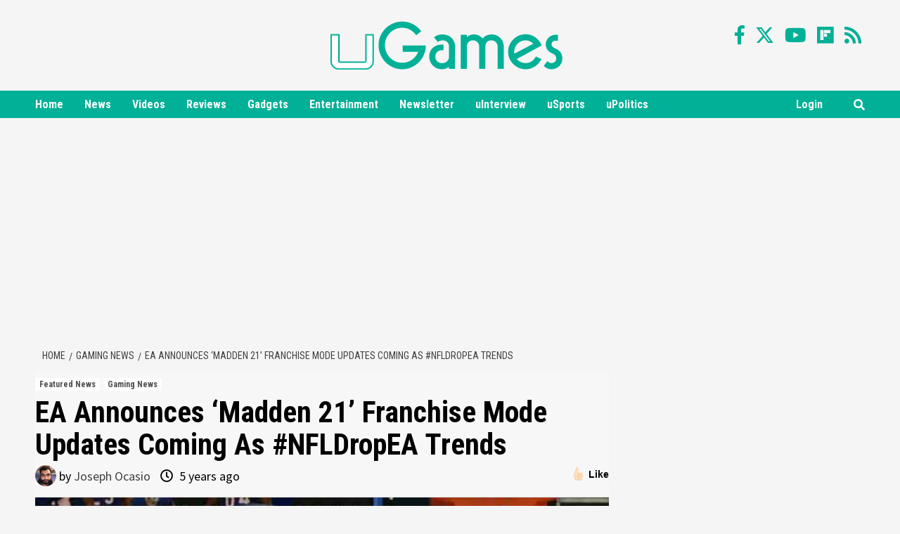

--- FILE ---
content_type: text/html; charset=UTF-8
request_url: https://ugames.tv/ea-announces-madden-21-franchise-mode-updates-coming-as-nfldropea-trends/
body_size: 33913
content:
<!doctype html>
<html lang="en-US">
<head>
<meta charset="UTF-8">
<meta name="viewport" content="width=device-width, initial-scale=1">
<meta name="msvalidate.01" content="E1E8677E4A36E62C631CCE996A49FAB8" />
<link rel="profile" href="https://gmpg.org/xfn/11">
<!-- Global site tag (gtag.js) - Google Analytics -->
<script async src="https://www.googletagmanager.com/gtag/js?id=UA-139876269-1"></script>
<script>
window.dataLayer = window.dataLayer || [];
function gtag(){dataLayer.push(arguments);}
gtag('js', new Date());
gtag('config', 'UA-139876269-1');
</script>
<!-- Global site tag (gtag.js) - Google Analytics -->
<script async src="https://www.googletagmanager.com/gtag/js?id=G-D30K8FX8XQ"></script>
<script>
  window.dataLayer = window.dataLayer || [];
  function gtag(){dataLayer.push(arguments);}
  gtag('js', new Date());

  gtag('config', 'G-D30K8FX8XQ');
</script>
<meta name='robots' content='index, follow, max-image-preview:large, max-snippet:-1, max-video-preview:-1' />
	<style>img:is([sizes="auto" i], [sizes^="auto," i]) { contain-intrinsic-size: 3000px 1500px }</style>
	
	<!-- This site is optimized with the Yoast SEO plugin v26.8 - https://yoast.com/product/yoast-seo-wordpress/ -->
	<title>EA Announces &#039;Madden 21&#039; Franchise Mode Updates Coming As #NFLDropEA Trends - uGames</title>
	<meta name="description" content="Madden 21 will be recieving a ton of content coming in November, after backlash from fans." />
	<link rel="canonical" href="https://ugames.tv/ea-announces-madden-21-franchise-mode-updates-coming-as-nfldropea-trends/" />
	<meta property="og:locale" content="en_US" />
	<meta property="og:type" content="article" />
	<meta property="og:title" content="EA Announces &#039;Madden 21&#039; Franchise Mode Updates Coming As #NFLDropEA Trends - uGames" />
	<meta property="og:description" content="Madden 21 will be recieving a ton of content coming in November, after backlash from fans." />
	<meta property="og:url" content="https://ugames.tv/ea-announces-madden-21-franchise-mode-updates-coming-as-nfldropea-trends/" />
	<meta property="og:site_name" content="uGames" />
	<meta property="article:published_time" content="2020-09-10T18:20:09+00:00" />
	<meta property="og:image" content="https://ugames.tv/wp-content/uploads/2020/09/Madden_21.jpg" />
	<meta property="og:image:width" content="690" />
	<meta property="og:image:height" content="500" />
	<meta property="og:image:type" content="image/jpeg" />
	<meta name="author" content="Joseph Ocasio" />
	<meta name="twitter:label1" content="Written by" />
	<meta name="twitter:data1" content="Joseph Ocasio" />
	<meta name="twitter:label2" content="Est. reading time" />
	<meta name="twitter:data2" content="2 minutes" />
	<script type="application/ld+json" class="yoast-schema-graph">{"@context":"https://schema.org","@graph":[{"@type":"Article","@id":"https://ugames.tv/ea-announces-madden-21-franchise-mode-updates-coming-as-nfldropea-trends/#article","isPartOf":{"@id":"https://ugames.tv/ea-announces-madden-21-franchise-mode-updates-coming-as-nfldropea-trends/"},"author":[{"@id":"https://ugames.tv/#/schema/person/e33fb4a20b5d96d8a68cb6ab56f5d036"}],"headline":"EA Announces &#8216;Madden 21&#8217; Franchise Mode Updates Coming As #NFLDropEA Trends","datePublished":"2020-09-10T18:20:09+00:00","mainEntityOfPage":{"@id":"https://ugames.tv/ea-announces-madden-21-franchise-mode-updates-coming-as-nfldropea-trends/"},"wordCount":406,"commentCount":0,"publisher":{"@id":"https://ugames.tv/#organization"},"image":{"@id":"https://ugames.tv/ea-announces-madden-21-franchise-mode-updates-coming-as-nfldropea-trends/#primaryimage"},"thumbnailUrl":"https://ugames.tv/wp-content/uploads/2020/09/Madden_21.jpg","keywords":["EA","Madden 21","NFL"],"articleSection":["Featured News","Gaming News"],"inLanguage":"en-US","potentialAction":[{"@type":"CommentAction","name":"Comment","target":["https://ugames.tv/ea-announces-madden-21-franchise-mode-updates-coming-as-nfldropea-trends/#respond"]}]},{"@type":"WebPage","@id":"https://ugames.tv/ea-announces-madden-21-franchise-mode-updates-coming-as-nfldropea-trends/","url":"https://ugames.tv/ea-announces-madden-21-franchise-mode-updates-coming-as-nfldropea-trends/","name":"EA Announces 'Madden 21' Franchise Mode Updates Coming As #NFLDropEA Trends - uGames","isPartOf":{"@id":"https://ugames.tv/#website"},"primaryImageOfPage":{"@id":"https://ugames.tv/ea-announces-madden-21-franchise-mode-updates-coming-as-nfldropea-trends/#primaryimage"},"image":{"@id":"https://ugames.tv/ea-announces-madden-21-franchise-mode-updates-coming-as-nfldropea-trends/#primaryimage"},"thumbnailUrl":"https://ugames.tv/wp-content/uploads/2020/09/Madden_21.jpg","datePublished":"2020-09-10T18:20:09+00:00","description":"Madden 21 will be recieving a ton of content coming in November, after backlash from fans.","breadcrumb":{"@id":"https://ugames.tv/ea-announces-madden-21-franchise-mode-updates-coming-as-nfldropea-trends/#breadcrumb"},"inLanguage":"en-US","potentialAction":[{"@type":"ReadAction","target":["https://ugames.tv/ea-announces-madden-21-franchise-mode-updates-coming-as-nfldropea-trends/"]}]},{"@type":"ImageObject","inLanguage":"en-US","@id":"https://ugames.tv/ea-announces-madden-21-franchise-mode-updates-coming-as-nfldropea-trends/#primaryimage","url":"https://ugames.tv/wp-content/uploads/2020/09/Madden_21.jpg","contentUrl":"https://ugames.tv/wp-content/uploads/2020/09/Madden_21.jpg","width":690,"height":500,"caption":"'Madden 21' (Image courtesy of EA)"},{"@type":"BreadcrumbList","@id":"https://ugames.tv/ea-announces-madden-21-franchise-mode-updates-coming-as-nfldropea-trends/#breadcrumb","itemListElement":[{"@type":"ListItem","position":1,"name":"uGames","item":"https://ugames.tv/"},{"@type":"ListItem","position":2,"name":"EA Announces &#8216;Madden 21&#8217; Franchise Mode Updates Coming As #NFLDropEA Trends"}]},{"@type":"WebSite","@id":"https://ugames.tv/#website","url":"https://ugames.tv/","name":"uGames","description":"Gaming News, Reviews, Deals &amp; Tips!","publisher":{"@id":"https://ugames.tv/#organization"},"potentialAction":[{"@type":"SearchAction","target":{"@type":"EntryPoint","urlTemplate":"https://ugames.tv/?s={search_term_string}"},"query-input":{"@type":"PropertyValueSpecification","valueRequired":true,"valueName":"search_term_string"}}],"inLanguage":"en-US"},{"@type":"Organization","@id":"https://ugames.tv/#organization","name":"uGames.tv","url":"https://ugames.tv/","logo":{"@type":"ImageObject","inLanguage":"en-US","@id":"https://ugames.tv/#/schema/logo/image/","url":"https://ugames.tv/wp-content/uploads/2022/06/uGames-updated-logo.jpg","contentUrl":"https://ugames.tv/wp-content/uploads/2022/06/uGames-updated-logo.jpg","width":600,"height":600,"caption":"uGames.tv"},"image":{"@id":"https://ugames.tv/#/schema/logo/image/"}},{"@type":"Person","@id":"https://ugames.tv/#/schema/person/e33fb4a20b5d96d8a68cb6ab56f5d036","name":"Joseph Ocasio","image":{"@type":"ImageObject","inLanguage":"en-US","@id":"https://ugames.tv/#/schema/person/image/b3a9a7a17a15235471c0a37f537706ee","url":"https://secure.gravatar.com/avatar/4afdf2c6bf907fb4c579bf020c13a224abc7cffb8c5481cd41f98b4f120c8f30?s=96&d=mm&r=g","contentUrl":"https://secure.gravatar.com/avatar/4afdf2c6bf907fb4c579bf020c13a224abc7cffb8c5481cd41f98b4f120c8f30?s=96&d=mm&r=g","caption":"Joseph Ocasio"},"sameAs":["https://www.linkedin.com/in/joseph-ocasio-289833110/","https://x.com/https://twitter.com/StarBats92"],"url":"https://ugames.tv/author/jsphro/"}]}</script>
	<!-- / Yoast SEO plugin. -->


<link rel="amphtml" href="https://ugames.tv/ea-announces-madden-21-franchise-mode-updates-coming-as-nfldropea-trends/amp/" /><meta name="generator" content="AMP for WP 1.1.7"/><link rel='dns-prefetch' href='//fonts.googleapis.com' />
<link rel="alternate" type="application/rss+xml" title="uGames &raquo; Feed" href="https://ugames.tv/feed/" />
<link rel="alternate" type="application/rss+xml" title="uGames &raquo; Comments Feed" href="https://ugames.tv/comments/feed/" />
<link rel="alternate" type="application/rss+xml" title="uGames &raquo; EA Announces &#8216;Madden 21&#8217; Franchise Mode Updates Coming As #NFLDropEA Trends Comments Feed" href="https://ugames.tv/ea-announces-madden-21-franchise-mode-updates-coming-as-nfldropea-trends/feed/" />
<link rel="alternate" type="application/rss+xml" title="uGames &raquo; Stories Feed" href="https://ugames.tv/web-stories/feed/"><script type="text/javascript">
/* <![CDATA[ */
window._wpemojiSettings = {"baseUrl":"https:\/\/s.w.org\/images\/core\/emoji\/16.0.1\/72x72\/","ext":".png","svgUrl":"https:\/\/s.w.org\/images\/core\/emoji\/16.0.1\/svg\/","svgExt":".svg","source":{"concatemoji":"https:\/\/ugames.tv\/wp-includes\/js\/wp-emoji-release.min.js?ver=6.8.3"}};
/*! This file is auto-generated */
!function(s,n){var o,i,e;function c(e){try{var t={supportTests:e,timestamp:(new Date).valueOf()};sessionStorage.setItem(o,JSON.stringify(t))}catch(e){}}function p(e,t,n){e.clearRect(0,0,e.canvas.width,e.canvas.height),e.fillText(t,0,0);var t=new Uint32Array(e.getImageData(0,0,e.canvas.width,e.canvas.height).data),a=(e.clearRect(0,0,e.canvas.width,e.canvas.height),e.fillText(n,0,0),new Uint32Array(e.getImageData(0,0,e.canvas.width,e.canvas.height).data));return t.every(function(e,t){return e===a[t]})}function u(e,t){e.clearRect(0,0,e.canvas.width,e.canvas.height),e.fillText(t,0,0);for(var n=e.getImageData(16,16,1,1),a=0;a<n.data.length;a++)if(0!==n.data[a])return!1;return!0}function f(e,t,n,a){switch(t){case"flag":return n(e,"\ud83c\udff3\ufe0f\u200d\u26a7\ufe0f","\ud83c\udff3\ufe0f\u200b\u26a7\ufe0f")?!1:!n(e,"\ud83c\udde8\ud83c\uddf6","\ud83c\udde8\u200b\ud83c\uddf6")&&!n(e,"\ud83c\udff4\udb40\udc67\udb40\udc62\udb40\udc65\udb40\udc6e\udb40\udc67\udb40\udc7f","\ud83c\udff4\u200b\udb40\udc67\u200b\udb40\udc62\u200b\udb40\udc65\u200b\udb40\udc6e\u200b\udb40\udc67\u200b\udb40\udc7f");case"emoji":return!a(e,"\ud83e\udedf")}return!1}function g(e,t,n,a){var r="undefined"!=typeof WorkerGlobalScope&&self instanceof WorkerGlobalScope?new OffscreenCanvas(300,150):s.createElement("canvas"),o=r.getContext("2d",{willReadFrequently:!0}),i=(o.textBaseline="top",o.font="600 32px Arial",{});return e.forEach(function(e){i[e]=t(o,e,n,a)}),i}function t(e){var t=s.createElement("script");t.src=e,t.defer=!0,s.head.appendChild(t)}"undefined"!=typeof Promise&&(o="wpEmojiSettingsSupports",i=["flag","emoji"],n.supports={everything:!0,everythingExceptFlag:!0},e=new Promise(function(e){s.addEventListener("DOMContentLoaded",e,{once:!0})}),new Promise(function(t){var n=function(){try{var e=JSON.parse(sessionStorage.getItem(o));if("object"==typeof e&&"number"==typeof e.timestamp&&(new Date).valueOf()<e.timestamp+604800&&"object"==typeof e.supportTests)return e.supportTests}catch(e){}return null}();if(!n){if("undefined"!=typeof Worker&&"undefined"!=typeof OffscreenCanvas&&"undefined"!=typeof URL&&URL.createObjectURL&&"undefined"!=typeof Blob)try{var e="postMessage("+g.toString()+"("+[JSON.stringify(i),f.toString(),p.toString(),u.toString()].join(",")+"));",a=new Blob([e],{type:"text/javascript"}),r=new Worker(URL.createObjectURL(a),{name:"wpTestEmojiSupports"});return void(r.onmessage=function(e){c(n=e.data),r.terminate(),t(n)})}catch(e){}c(n=g(i,f,p,u))}t(n)}).then(function(e){for(var t in e)n.supports[t]=e[t],n.supports.everything=n.supports.everything&&n.supports[t],"flag"!==t&&(n.supports.everythingExceptFlag=n.supports.everythingExceptFlag&&n.supports[t]);n.supports.everythingExceptFlag=n.supports.everythingExceptFlag&&!n.supports.flag,n.DOMReady=!1,n.readyCallback=function(){n.DOMReady=!0}}).then(function(){return e}).then(function(){var e;n.supports.everything||(n.readyCallback(),(e=n.source||{}).concatemoji?t(e.concatemoji):e.wpemoji&&e.twemoji&&(t(e.twemoji),t(e.wpemoji)))}))}((window,document),window._wpemojiSettings);
/* ]]> */
</script>
<link rel='stylesheet' id='wpauthor-blocks-fontawesome-front-css' href='https://ugames.tv/wp-content/plugins/wp-post-author/assets/fontawesome/css/all.css?ver=3.6.4' type='text/css' media='all' />
<link rel='stylesheet' id='wpauthor-frontend-block-style-css-css' href='https://ugames.tv/wp-content/plugins/wp-post-author/assets/dist/blocks.style.build.css?ver=3.6.4' type='text/css' media='all' />
<style id='wp-emoji-styles-inline-css' type='text/css'>

	img.wp-smiley, img.emoji {
		display: inline !important;
		border: none !important;
		box-shadow: none !important;
		height: 1em !important;
		width: 1em !important;
		margin: 0 0.07em !important;
		vertical-align: -0.1em !important;
		background: none !important;
		padding: 0 !important;
	}
</style>
<link rel='stylesheet' id='wp-block-library-css' href='https://ugames.tv/wp-includes/css/dist/block-library/style.min.css?ver=6.8.3' type='text/css' media='all' />
<style id='classic-theme-styles-inline-css' type='text/css'>
/*! This file is auto-generated */
.wp-block-button__link{color:#fff;background-color:#32373c;border-radius:9999px;box-shadow:none;text-decoration:none;padding:calc(.667em + 2px) calc(1.333em + 2px);font-size:1.125em}.wp-block-file__button{background:#32373c;color:#fff;text-decoration:none}
</style>
<style id='co-authors-plus-coauthors-style-inline-css' type='text/css'>
.wp-block-co-authors-plus-coauthors.is-layout-flow [class*=wp-block-co-authors-plus]{display:inline}

</style>
<style id='co-authors-plus-avatar-style-inline-css' type='text/css'>
.wp-block-co-authors-plus-avatar :where(img){height:auto;max-width:100%;vertical-align:bottom}.wp-block-co-authors-plus-coauthors.is-layout-flow .wp-block-co-authors-plus-avatar :where(img){vertical-align:middle}.wp-block-co-authors-plus-avatar:is(.alignleft,.alignright){display:table}.wp-block-co-authors-plus-avatar.aligncenter{display:table;margin-inline:auto}

</style>
<style id='co-authors-plus-image-style-inline-css' type='text/css'>
.wp-block-co-authors-plus-image{margin-bottom:0}.wp-block-co-authors-plus-image :where(img){height:auto;max-width:100%;vertical-align:bottom}.wp-block-co-authors-plus-coauthors.is-layout-flow .wp-block-co-authors-plus-image :where(img){vertical-align:middle}.wp-block-co-authors-plus-image:is(.alignfull,.alignwide) :where(img){width:100%}.wp-block-co-authors-plus-image:is(.alignleft,.alignright){display:table}.wp-block-co-authors-plus-image.aligncenter{display:table;margin-inline:auto}

</style>
<style id='global-styles-inline-css' type='text/css'>
:root{--wp--preset--aspect-ratio--square: 1;--wp--preset--aspect-ratio--4-3: 4/3;--wp--preset--aspect-ratio--3-4: 3/4;--wp--preset--aspect-ratio--3-2: 3/2;--wp--preset--aspect-ratio--2-3: 2/3;--wp--preset--aspect-ratio--16-9: 16/9;--wp--preset--aspect-ratio--9-16: 9/16;--wp--preset--color--black: #000000;--wp--preset--color--cyan-bluish-gray: #abb8c3;--wp--preset--color--white: #ffffff;--wp--preset--color--pale-pink: #f78da7;--wp--preset--color--vivid-red: #cf2e2e;--wp--preset--color--luminous-vivid-orange: #ff6900;--wp--preset--color--luminous-vivid-amber: #fcb900;--wp--preset--color--light-green-cyan: #7bdcb5;--wp--preset--color--vivid-green-cyan: #00d084;--wp--preset--color--pale-cyan-blue: #8ed1fc;--wp--preset--color--vivid-cyan-blue: #0693e3;--wp--preset--color--vivid-purple: #9b51e0;--wp--preset--gradient--vivid-cyan-blue-to-vivid-purple: linear-gradient(135deg,rgba(6,147,227,1) 0%,rgb(155,81,224) 100%);--wp--preset--gradient--light-green-cyan-to-vivid-green-cyan: linear-gradient(135deg,rgb(122,220,180) 0%,rgb(0,208,130) 100%);--wp--preset--gradient--luminous-vivid-amber-to-luminous-vivid-orange: linear-gradient(135deg,rgba(252,185,0,1) 0%,rgba(255,105,0,1) 100%);--wp--preset--gradient--luminous-vivid-orange-to-vivid-red: linear-gradient(135deg,rgba(255,105,0,1) 0%,rgb(207,46,46) 100%);--wp--preset--gradient--very-light-gray-to-cyan-bluish-gray: linear-gradient(135deg,rgb(238,238,238) 0%,rgb(169,184,195) 100%);--wp--preset--gradient--cool-to-warm-spectrum: linear-gradient(135deg,rgb(74,234,220) 0%,rgb(151,120,209) 20%,rgb(207,42,186) 40%,rgb(238,44,130) 60%,rgb(251,105,98) 80%,rgb(254,248,76) 100%);--wp--preset--gradient--blush-light-purple: linear-gradient(135deg,rgb(255,206,236) 0%,rgb(152,150,240) 100%);--wp--preset--gradient--blush-bordeaux: linear-gradient(135deg,rgb(254,205,165) 0%,rgb(254,45,45) 50%,rgb(107,0,62) 100%);--wp--preset--gradient--luminous-dusk: linear-gradient(135deg,rgb(255,203,112) 0%,rgb(199,81,192) 50%,rgb(65,88,208) 100%);--wp--preset--gradient--pale-ocean: linear-gradient(135deg,rgb(255,245,203) 0%,rgb(182,227,212) 50%,rgb(51,167,181) 100%);--wp--preset--gradient--electric-grass: linear-gradient(135deg,rgb(202,248,128) 0%,rgb(113,206,126) 100%);--wp--preset--gradient--midnight: linear-gradient(135deg,rgb(2,3,129) 0%,rgb(40,116,252) 100%);--wp--preset--font-size--small: 13px;--wp--preset--font-size--medium: 20px;--wp--preset--font-size--large: 36px;--wp--preset--font-size--x-large: 42px;--wp--preset--spacing--20: 0.44rem;--wp--preset--spacing--30: 0.67rem;--wp--preset--spacing--40: 1rem;--wp--preset--spacing--50: 1.5rem;--wp--preset--spacing--60: 2.25rem;--wp--preset--spacing--70: 3.38rem;--wp--preset--spacing--80: 5.06rem;--wp--preset--shadow--natural: 6px 6px 9px rgba(0, 0, 0, 0.2);--wp--preset--shadow--deep: 12px 12px 50px rgba(0, 0, 0, 0.4);--wp--preset--shadow--sharp: 6px 6px 0px rgba(0, 0, 0, 0.2);--wp--preset--shadow--outlined: 6px 6px 0px -3px rgba(255, 255, 255, 1), 6px 6px rgba(0, 0, 0, 1);--wp--preset--shadow--crisp: 6px 6px 0px rgba(0, 0, 0, 1);}:where(.is-layout-flex){gap: 0.5em;}:where(.is-layout-grid){gap: 0.5em;}body .is-layout-flex{display: flex;}.is-layout-flex{flex-wrap: wrap;align-items: center;}.is-layout-flex > :is(*, div){margin: 0;}body .is-layout-grid{display: grid;}.is-layout-grid > :is(*, div){margin: 0;}:where(.wp-block-columns.is-layout-flex){gap: 2em;}:where(.wp-block-columns.is-layout-grid){gap: 2em;}:where(.wp-block-post-template.is-layout-flex){gap: 1.25em;}:where(.wp-block-post-template.is-layout-grid){gap: 1.25em;}.has-black-color{color: var(--wp--preset--color--black) !important;}.has-cyan-bluish-gray-color{color: var(--wp--preset--color--cyan-bluish-gray) !important;}.has-white-color{color: var(--wp--preset--color--white) !important;}.has-pale-pink-color{color: var(--wp--preset--color--pale-pink) !important;}.has-vivid-red-color{color: var(--wp--preset--color--vivid-red) !important;}.has-luminous-vivid-orange-color{color: var(--wp--preset--color--luminous-vivid-orange) !important;}.has-luminous-vivid-amber-color{color: var(--wp--preset--color--luminous-vivid-amber) !important;}.has-light-green-cyan-color{color: var(--wp--preset--color--light-green-cyan) !important;}.has-vivid-green-cyan-color{color: var(--wp--preset--color--vivid-green-cyan) !important;}.has-pale-cyan-blue-color{color: var(--wp--preset--color--pale-cyan-blue) !important;}.has-vivid-cyan-blue-color{color: var(--wp--preset--color--vivid-cyan-blue) !important;}.has-vivid-purple-color{color: var(--wp--preset--color--vivid-purple) !important;}.has-black-background-color{background-color: var(--wp--preset--color--black) !important;}.has-cyan-bluish-gray-background-color{background-color: var(--wp--preset--color--cyan-bluish-gray) !important;}.has-white-background-color{background-color: var(--wp--preset--color--white) !important;}.has-pale-pink-background-color{background-color: var(--wp--preset--color--pale-pink) !important;}.has-vivid-red-background-color{background-color: var(--wp--preset--color--vivid-red) !important;}.has-luminous-vivid-orange-background-color{background-color: var(--wp--preset--color--luminous-vivid-orange) !important;}.has-luminous-vivid-amber-background-color{background-color: var(--wp--preset--color--luminous-vivid-amber) !important;}.has-light-green-cyan-background-color{background-color: var(--wp--preset--color--light-green-cyan) !important;}.has-vivid-green-cyan-background-color{background-color: var(--wp--preset--color--vivid-green-cyan) !important;}.has-pale-cyan-blue-background-color{background-color: var(--wp--preset--color--pale-cyan-blue) !important;}.has-vivid-cyan-blue-background-color{background-color: var(--wp--preset--color--vivid-cyan-blue) !important;}.has-vivid-purple-background-color{background-color: var(--wp--preset--color--vivid-purple) !important;}.has-black-border-color{border-color: var(--wp--preset--color--black) !important;}.has-cyan-bluish-gray-border-color{border-color: var(--wp--preset--color--cyan-bluish-gray) !important;}.has-white-border-color{border-color: var(--wp--preset--color--white) !important;}.has-pale-pink-border-color{border-color: var(--wp--preset--color--pale-pink) !important;}.has-vivid-red-border-color{border-color: var(--wp--preset--color--vivid-red) !important;}.has-luminous-vivid-orange-border-color{border-color: var(--wp--preset--color--luminous-vivid-orange) !important;}.has-luminous-vivid-amber-border-color{border-color: var(--wp--preset--color--luminous-vivid-amber) !important;}.has-light-green-cyan-border-color{border-color: var(--wp--preset--color--light-green-cyan) !important;}.has-vivid-green-cyan-border-color{border-color: var(--wp--preset--color--vivid-green-cyan) !important;}.has-pale-cyan-blue-border-color{border-color: var(--wp--preset--color--pale-cyan-blue) !important;}.has-vivid-cyan-blue-border-color{border-color: var(--wp--preset--color--vivid-cyan-blue) !important;}.has-vivid-purple-border-color{border-color: var(--wp--preset--color--vivid-purple) !important;}.has-vivid-cyan-blue-to-vivid-purple-gradient-background{background: var(--wp--preset--gradient--vivid-cyan-blue-to-vivid-purple) !important;}.has-light-green-cyan-to-vivid-green-cyan-gradient-background{background: var(--wp--preset--gradient--light-green-cyan-to-vivid-green-cyan) !important;}.has-luminous-vivid-amber-to-luminous-vivid-orange-gradient-background{background: var(--wp--preset--gradient--luminous-vivid-amber-to-luminous-vivid-orange) !important;}.has-luminous-vivid-orange-to-vivid-red-gradient-background{background: var(--wp--preset--gradient--luminous-vivid-orange-to-vivid-red) !important;}.has-very-light-gray-to-cyan-bluish-gray-gradient-background{background: var(--wp--preset--gradient--very-light-gray-to-cyan-bluish-gray) !important;}.has-cool-to-warm-spectrum-gradient-background{background: var(--wp--preset--gradient--cool-to-warm-spectrum) !important;}.has-blush-light-purple-gradient-background{background: var(--wp--preset--gradient--blush-light-purple) !important;}.has-blush-bordeaux-gradient-background{background: var(--wp--preset--gradient--blush-bordeaux) !important;}.has-luminous-dusk-gradient-background{background: var(--wp--preset--gradient--luminous-dusk) !important;}.has-pale-ocean-gradient-background{background: var(--wp--preset--gradient--pale-ocean) !important;}.has-electric-grass-gradient-background{background: var(--wp--preset--gradient--electric-grass) !important;}.has-midnight-gradient-background{background: var(--wp--preset--gradient--midnight) !important;}.has-small-font-size{font-size: var(--wp--preset--font-size--small) !important;}.has-medium-font-size{font-size: var(--wp--preset--font-size--medium) !important;}.has-large-font-size{font-size: var(--wp--preset--font-size--large) !important;}.has-x-large-font-size{font-size: var(--wp--preset--font-size--x-large) !important;}
:where(.wp-block-post-template.is-layout-flex){gap: 1.25em;}:where(.wp-block-post-template.is-layout-grid){gap: 1.25em;}
:where(.wp-block-columns.is-layout-flex){gap: 2em;}:where(.wp-block-columns.is-layout-grid){gap: 2em;}
:root :where(.wp-block-pullquote){font-size: 1.5em;line-height: 1.6;}
</style>
<link rel='stylesheet' id='contact-form-7-css' href='https://ugames.tv/wp-content/plugins/contact-form-7/includes/css/styles.css?ver=6.1.4' type='text/css' media='all' />
<link rel='stylesheet' id='em-reaction-style-css' href='https://ugames.tv/wp-content/plugins/emo-reaction-pro/assets/css/style.css?ver=6.8.3' type='text/css' media='all' />
<link rel='stylesheet' id='daily_newscast-google-fonts-css' href='https://fonts.googleapis.com/css?family=Roboto+Condensed:400,300,400italic,700' type='text/css' media='all' />
<link rel='stylesheet' id='bootstrap-css' href='https://ugames.tv/wp-content/themes/covernews/assets/bootstrap/css/bootstrap.min.css?ver=6.8.3' type='text/css' media='all' />
<link rel='stylesheet' id='covernews-style-css' href='https://ugames.tv/wp-content/themes/covernews/style.css?v=1.0.4&#038;ver=6.8.3' type='text/css' media='all' />
<link rel='stylesheet' id='daily_newscast-css' href='https://ugames.tv/wp-content/themes/daily-newscast/style.css?ver=101.0.1+andreib04' type='text/css' media='all' />
<link rel='stylesheet' id='font-awesome-v5-css' href='https://ugames.tv/wp-content/themes/covernews/assets/font-awesome-v5/css/fontawesome-all.min.css?ver=6.8.3' type='text/css' media='all' />
<link rel='stylesheet' id='slick-css' href='https://ugames.tv/wp-content/themes/covernews/assets/slick/css/slick.min.css?ver=6.8.3' type='text/css' media='all' />
<link rel='stylesheet' id='covernews-google-fonts-css' href='https://fonts.googleapis.com/css?family=Source%20Sans%20Pro:400,400i,700,700i|Lato:400,300,400italic,900,700&#038;subset=latin,latin-ext' type='text/css' media='all' />
<link rel='stylesheet' id='awpa-wp-post-author-styles-css' href='https://ugames.tv/wp-content/plugins/wp-post-author/assets/css/awpa-frontend-style.css?ver=3.6.4' type='text/css' media='all' />
<style id='awpa-wp-post-author-styles-inline-css' type='text/css'>

                .wp_post_author_widget .wp-post-author-meta .awpa-display-name > a:hover,
                body .wp-post-author-wrap .awpa-display-name > a:hover {
                    color: #b81e1e;
                }
                .wp-post-author-meta .wp-post-author-meta-more-posts a.awpa-more-posts:hover, 
                .awpa-review-field .right-star .awpa-rating-button:not(:disabled):hover {
                    color: #b81e1e;
                    border-color: #b81e1e;
                }
            
</style>
<script type="text/javascript" src="https://ugames.tv/wp-includes/js/jquery/jquery.min.js?ver=3.7.1" id="jquery-core-js"></script>
<script type="text/javascript" src="https://ugames.tv/wp-includes/js/jquery/jquery-migrate.min.js?ver=3.4.1" id="jquery-migrate-js"></script>
<script type="text/javascript" src="https://ugames.tv/wp-content/plugins/emo-reaction-pro/assets/js/jquery.mobile-1.4.5.min.js?ver=1.4.6" id="em-jquery-mobile-script-js"></script>
<script type="text/javascript" id="em-reaction-script-js-extra">
/* <![CDATA[ */
var em_reaction = {"ajax":"https:\/\/ugames.tv\/wp-admin\/admin-ajax.php"};
/* ]]> */
</script>
<script type="text/javascript" src="https://ugames.tv/wp-content/plugins/emo-reaction-pro/assets/js/script.js?ver=1" id="em-reaction-script-js"></script>
<script type="text/javascript" src="https://ugames.tv/wp-content/plugins/wp-post-author/assets/js/awpa-frontend-scripts.js?ver=3.6.4" id="awpa-custom-bg-scripts-js"></script>
<link rel="https://api.w.org/" href="https://ugames.tv/wp-json/" /><link rel="alternate" title="JSON" type="application/json" href="https://ugames.tv/wp-json/wp/v2/posts/323176" /><link rel="EditURI" type="application/rsd+xml" title="RSD" href="https://ugames.tv/xmlrpc.php?rsd" />
<meta name="generator" content="WordPress 6.8.3" />
<link rel='shortlink' href='https://ugames.tv/?p=323176' />
<link rel="alternate" title="oEmbed (JSON)" type="application/json+oembed" href="https://ugames.tv/wp-json/oembed/1.0/embed?url=https%3A%2F%2Fugames.tv%2Fea-announces-madden-21-franchise-mode-updates-coming-as-nfldropea-trends%2F" />
<link rel="alternate" title="oEmbed (XML)" type="text/xml+oembed" href="https://ugames.tv/wp-json/oembed/1.0/embed?url=https%3A%2F%2Fugames.tv%2Fea-announces-madden-21-franchise-mode-updates-coming-as-nfldropea-trends%2F&#038;format=xml" />
        <style type="text/css">
                        body .masthead-banner.data-bg:before {
                background: rgba(0,0,0,0);
            }
                        .site-title,
            .site-description {
                position: absolute;
                clip: rect(1px, 1px, 1px, 1px);
                display: none;
            }

            

        </style>
        		<style>
							.em-reactions-box .em-reaction-like{
					background-image: url('https://ugames.tv/wp-content/plugins/emo-reaction-pro/assets/img/like.png');
				}
				.em-reactions-main-button.em_reaction_like:before{
					background-image: url('https://ugames.tv/wp-content/plugins/emo-reaction-pro/assets/img/like.png');
				}
							.em-reactions-box .em-reaction-love{
					background-image: url('https://ugames.tv/wp-content/plugins/emo-reaction-pro/assets/img/love.png');
				}
				.em-reactions-main-button.em_reaction_love:before{
					background-image: url('https://ugames.tv/wp-content/plugins/emo-reaction-pro/assets/img/love.png');
				}
							.em-reactions-box .em-reaction-haha{
					background-image: url('https://ugames.tv/wp-content/plugins/emo-reaction-pro/assets/img/haha.png');
				}
				.em-reactions-main-button.em_reaction_haha:before{
					background-image: url('https://ugames.tv/wp-content/plugins/emo-reaction-pro/assets/img/haha.png');
				}
							.em-reactions-box .em-reaction-wow{
					background-image: url('https://ugames.tv/wp-content/plugins/emo-reaction-pro/assets/img/wow.png');
				}
				.em-reactions-main-button.em_reaction_wow:before{
					background-image: url('https://ugames.tv/wp-content/plugins/emo-reaction-pro/assets/img/wow.png');
				}
							.em-reactions-box .em-reaction-sad{
					background-image: url('https://ugames.tv/wp-content/plugins/emo-reaction-pro/assets/img/sad.png');
				}
				.em-reactions-main-button.em_reaction_sad:before{
					background-image: url('https://ugames.tv/wp-content/plugins/emo-reaction-pro/assets/img/sad.png');
				}
							.em-reactions-box .em-reaction-angry{
					background-image: url('https://ugames.tv/wp-content/plugins/emo-reaction-pro/assets/img/angry.png');
				}
				.em-reactions-main-button.em_reaction_angry:before{
					background-image: url('https://ugames.tv/wp-content/plugins/emo-reaction-pro/assets/img/angry.png');
				}
					</style>
		<meta name="robots" content="max-image-preview:large">
<meta name="apple-mobile-web-app-title" content="uGames">
<link rel="apple-touch-icon" sizes="180x180" href="/apple-touch-icon.png">
<link rel="icon" type="image/png" sizes="96x96" href="/favicon-96x96.png">
<link rel="icon" type="image/png" sizes="32x32" href="/favicon-32x32.png">
<link rel="icon" type="image/png" sizes="16x16" href="/favicon-16x16.png">
<link rel="shortcut icon" type="image/x-icon" href="/favicon.ico">
<link rel="icon" type="image/svg+xml" href="/favicon.svg"/>
<link rel="manifest" href="/site.webmanifest">
<script src="https://cdn.onesignal.com/sdks/OneSignalSDK.js" async=""></script>
<script>
  window.OneSignal = window.OneSignal || [];
  OneSignal.push(function() {
    OneSignal.init({
      appId: "0648cc59-be32-48e8-b071-27fa37701a91",
    });
  });
</script>
<script type="text/javascript">
  window._taboola = window._taboola || [];
  _taboola.push({article:'auto'});
  !function (e, f, u, i) {
    if (!document.getElementById(i)){
      e.async = 1;
      e.src = u;
      e.id = i;
      f.parentNode.insertBefore(e, f);
    }
  }(document.createElement('script'),
  document.getElementsByTagName('script')[0],
  '//cdn.taboola.com/libtrc/uinterview-network/loader.js',
  'tb_loader_script');
  if(window.performance && typeof window.performance.mark == 'function')
    {window.performance.mark('tbl_ic');}
</script>
<meta name="robots" content="max-image-preview:large">
<script type="application/ld+json">
{
  "@context" : "http://schema.org",
  "@type" : "Organization",
  "name" : "uGames",
  "address": "630 First Avenue #26N, New York, NY 10016",
  "email": "editor@uinterview.com",
  "ethicsPolicy" : "https://uinterview.com/about-ethics-ownership/",
  "correctionsPolicy" : "https://uinterview.com/about-ethics-ownership/",
  "ownershipFundingInfo" : "https://uinterview.com/about-ethics-ownership/",
  "founder" : "Erik Meers",
  "url" : "https://ugames.tv",
  "sameAs" : [
	"https://www.facebook.com/ugamestv/",
	"https://twitter.com/ugamestv/",
	"https://www.youtube.com/channel/UC78-rRXDK7SI_c0dQMvfebQ",
  ]
}
</script>
</head>

<body data-rsssl=1 class="wp-singular post-template-default single single-post postid-323176 single-format-standard wp-custom-logo wp-theme-covernews wp-child-theme-daily-newscast default-content-layout align-content-left">


<div class="modal fade" id="myNewsModal" tabindex="-1" role="dialog" aria-labelledby="myNewsModalLabel" aria-hidden="true">
	<div class="modal-dialog modal-lg">
		<div class="modal-content">
			<button type="button" class="close" data-dismiss="modal"><span aria-hidden="true">×</span><span class="sr-only">Close</span></button>
			<div class="row">
				<div class="col-md-6 col-sm-6 nwl-image">
					<img src="/wp-content/uploads/2020/02/ugames-newsletter.jpg">
				</div>
				<div class="col-md-6 col-sm-6 text-center">
					<div class="newsletter-content">
						<img class="newslogo" src="/wp-content/uploads/2019/03/ugames-logo.png" alt="uGames" style="margin: 30px;">
						<p>
						Subscribe to the uGames weekly email for the latest gaming news and reviews – and win special prizes for our elite fans!</p>
												<span id="eemail_msg" style="display: block;"></span>
 						<input class="eemail_textbox_class" name="email" id="eemail_txt_email" onkeypress="if(event.keyCode==13) eemail_submit_ajax('https://ugames.tv/wp-admin/admin-ajax.php')" onblur="if(this.value=='') this.value='Enter email';" onfocus="if(this.value=='Enter email') this.value='';" value="Enter email" maxlength="150" type="text"><input class="eemail_textbox_button" name="eemail_txt_Button" id="eemail_txt_Button" onClick="return eemail_submit_ajax('https://ugames.tv/wp-admin/admin-ajax.php')" value="Submit" type="button">
						<div style="display: none;">
							<label><input type="radio" name="listnumber" value="1" checked="checked"> Weekly Newsletter</label> &nbsp;&nbsp;&nbsp;&nbsp;	<label><input type="radio" name="listnumber" value="4"> Daily Newsletter</label>
						</div>
						<div style="padding-top:15px;"><a style="color: #333 !important; opacity: 0.8;" href="#" data-dismiss="modal">Don't Send Me The Latest Gaming News</a></div>
						<p class="fine-print"></p>
						<ul class="list-inline social-icons" style="text-align:center;">
							<li><a target="_blank" title="Facebook" href="https://www.facebook.com/ugamestv/"><i class="fab fa-facebook-f"></i></a></li>
							<li><a target="_blank" title="Twitter" href="https://twitter.com/ugamestv/"><i class="fab fa-x-twitter"></i></a></li>
							<li><a target="_blank" title="Youtube" href="https://www.youtube.com/channel/UC78-rRXDK7SI_c0dQMvfebQ"><i class="fab fa-youtube"></i></a></li>
							<li><a target="_blank" title="Flipboard" href="https://flipboard.com/@erikmeers/ugames-dnekc4hky"><i class="fab fa-flipboard"></i></a></li>
							<li><a target="_blank" title="RSS Feed" href="/feed/"><i class="fa fa-rss"></i></a></li>
						</ul>
					</div>
				</div>
			</div>
		</div>
	</div>
</div>
<script type="text/javascript" src="/wp-content/plugins/email-newsletter/widget/widget.js?v=0.0.2c"></script>
<script type="text/javascript">
	jQuery(document).ready(function() {
		autoNews = setTimeout(function(){ jQuery('#trigger-news').trigger('click'); }, 30000);
		
		if(jQuery(document).outerWidth() < 600) {
			clearTimeout(autoNews);
			jQuery.cookie('autonews', 'hideug', { expires: 14, path: '/' });
		}
		if(jQuery.cookie('autonews') == 'hideug') {
			clearTimeout(autoNews);
		} else {
			jQuery('#myNewsModal').on('hidden.bs.modal', function (e) {
				clearTimeout(autoNews);
				jQuery.cookie('autonews', 'hideug', { expires: 14, path: '/' });
			});
		}
	});
</script>

			

<div id="page" class="site">
		<a class="skip-link screen-reader-text" href="#content">Skip to content</a>

<div class="header-layout-3">
<header id="masthead" class="site-header">
        <div class="masthead-banner " data-background="">
        <div class="container">
            <div class="row">
                <div class="col-md-12 text-center">
                    <div class="site-branding">
						
    		<ul class="list-inline social-icons">
                <li><a target="_blank" title="Facebook" href="https://www.facebook.com/ugamestv/"><i class="fab fa-facebook-f"></i></a></li>
				<li><a target="_blank" title="Twitter" href="https://twitter.com/ugamestv/"><i class="fab fa-x-twitter"></i></a></li>
				<li><a target="_blank" title="Youtube" href="https://www.youtube.com/channel/UC78-rRXDK7SI_c0dQMvfebQ"><i class="fab fa-youtube"></i></a></li>
                <li><a target="_blank" title="Flipboard" href="https://flipboard.com/@erikmeers/ugames-dnekc4hky"><i class="fab fa-flipboard"></i></a></li>
                <li><a target="_blank" title="RSS Feed" href="/feed/"><i class="fa fa-rss"></i></a></li>
			</ul>                        <a href="https://ugames.tv/" class="custom-logo-link" rel="home"><img width="330" height="69" src="https://ugames.tv/wp-content/uploads/2021/05/ugames-logo.png" class="custom-logo" alt="uGames" decoding="async" srcset="https://ugames.tv/wp-content/uploads/2021/05/ugames-logo.png 330w, https://ugames.tv/wp-content/uploads/2021/05/ugames-logo-300x63.png 300w" sizes="(max-width: 330px) 100vw, 330px" /></a>                            <p class="site-title font-family-1">
                                <a href="https://ugames.tv/"
                                   rel="home">uGames</a>
                            </p>
                        
                                                    <p class="site-description">Gaming News, Reviews, Deals &amp; Tips!</p>
                                            </div>
                </div>
            </div>
        </div>
    </div>
    <nav id="site-navigation" class="main-navigation">
        <div class="container">
            <div class="row">
                <div class="kol-12">
                    <div class="navigation-container">


                        <div class="cart-search">

                            <span class="af-search-click icon-search">
                                    <i class="fa fa-search"></i>
                            </span>
                        </div>


                        <span class="toggle-menu" aria-controls="primary-menu" aria-expanded="false">
                                <span class="screen-reader-text">Primary Menu</span>
                                 <i class="ham"></i>
                        </span>
                        <span class="af-mobile-site-title-wrap">
                            <a href="https://ugames.tv/" class="custom-logo-link" rel="home"><img width="330" height="69" src="https://ugames.tv/wp-content/uploads/2021/05/ugames-logo.png" class="custom-logo" alt="uGames" decoding="async" srcset="https://ugames.tv/wp-content/uploads/2021/05/ugames-logo.png 330w, https://ugames.tv/wp-content/uploads/2021/05/ugames-logo-300x63.png 300w" sizes="(max-width: 330px) 100vw, 330px" /></a>                            <p class="site-title font-family-1">
                                <a href="https://ugames.tv/"
                                   rel="home">uGames</a>
                            </p>
                        </span>
                        <div class="menu main-menu"><ul id="primary-menu" class="menu"><li id="menu-item-319008" class="menu-item menu-item-type-custom menu-item-object-custom menu-item-319008"><a href="/">Home</a></li>
<li id="menu-item-318836" class="menu-item menu-item-type-taxonomy menu-item-object-category current-post-ancestor current-menu-parent current-post-parent menu-item-318836"><a href="https://ugames.tv/category/news/">News</a></li>
<li id="menu-item-319005" class="menu-item menu-item-type-taxonomy menu-item-object-category menu-item-319005"><a href="https://ugames.tv/category/videos/">Videos</a></li>
<li id="menu-item-319006" class="menu-item menu-item-type-taxonomy menu-item-object-category menu-item-319006"><a href="https://ugames.tv/category/reviews/">Reviews</a></li>
<li id="menu-item-319007" class="menu-item menu-item-type-taxonomy menu-item-object-category menu-item-319007"><a href="https://ugames.tv/category/gadgets/">Gadgets</a></li>
<li id="menu-item-319115" class="menu-item menu-item-type-taxonomy menu-item-object-category menu-item-319115"><a href="https://ugames.tv/category/entertainment/">Entertainment</a></li>
<li id="menu-item-324115" class="menu-item menu-item-type-post_type menu-item-object-page menu-item-324115"><a href="https://ugames.tv/newsletter/">Newsletter</a></li>
<li id="menu-item-319117" class="menu-item menu-item-type-custom menu-item-object-custom menu-item-319117"><a target="_blank" href="https://uinterview.com/">uInterview</a></li>
<li id="menu-item-319118" class="menu-item menu-item-type-custom menu-item-object-custom menu-item-319118"><a target="_blank" href="https://usports.org/">uSports</a></li>
<li id="menu-item-319119" class="menu-item menu-item-type-custom menu-item-object-custom menu-item-319119"><a target="_blank" href="https://upolitics.com/">uPolitics</a></li>
<li id="menu-item-319133" class="pull-right menu-item menu-item-type-custom menu-item-object-custom menu-item-319133"><a href="/wp-admin/">Login</a></li>
</ul></div>

                    </div>
                </div>
            </div>
        </div>
    </nav>
</header>
<div class="container">
    <div class="text-center hidden-xs" style="max-width: 100%; overflow: hidden;">
	    <div style="margin:0 auto;">
			<script async src="https://pagead2.googlesyndication.com/pagead/js/adsbygoogle.js"></script>
			<!-- uGames 970x300 -->
			<ins class="adsbygoogle"
			     style="display:inline-block;width:970px;height:300px"
			     data-ad-client="ca-pub-0837986485147112"
			     data-ad-slot="8204613258"></ins>
			<script>
			     (adsbygoogle = window.adsbygoogle || []).push({});
			</script>
        </div>
    </div>
    <div class="text-center visible-xs" style="max-width: 100%; overflow: hidden;">
	    <div style="margin:0 auto;">
			<script async src="https://pagead2.googlesyndication.com/pagead/js/adsbygoogle.js"></script>
			<!-- uGames Mobile Leader -->
			<ins class="adsbygoogle"
			     style="display:inline-block;width:320px;height:50px"
			     data-ad-client="ca-pub-0837986485147112"
			     data-ad-slot="6588279252"></ins>
			<script>
			     (adsbygoogle = window.adsbygoogle || []).push({});
			</script>
        </div>
    </div>
</div>

<div id="af-search-wrap">
    <div class="af-search-box table-block">
        <div class="table-block-child v-center text-center">
            <form role="search" method="get" class="search-form" action="https://ugames.tv/">
				<label>
					<span class="screen-reader-text">Search for:</span>
					<input type="search" class="search-field" placeholder="Search &hellip;" value="" name="s" />
				</label>
				<input type="submit" class="search-submit" value="Search" />
			</form>        </div>
    </div>
    <div class="af-search-close af-search-click">
        <span></span>
        <span></span>
    </div>
</div>
</div>



		<div id="content" class="container">



        <div class="em-breadcrumbs font-family-1">
                <div class="row-x">
                        <div role="navigation" aria-label="Breadcrumbs" class="breadcrumb-trail breadcrumbs" itemprop="breadcrumb"><ul class="trail-items" itemscope itemtype="http://schema.org/BreadcrumbList"><meta name="numberOfItems" content="3" /><meta name="itemListOrder" content="Ascending" /><li itemprop="itemListElement" itemscope itemtype="http://schema.org/ListItem" class="trail-item trail-begin"><a href="https://ugames.tv/" rel="home" itemprop="item"><span itemprop="name">Home</span></a><meta itemprop="position" content="1" /></li><li itemprop="itemListElement" itemscope itemtype="http://schema.org/ListItem" class="trail-item"><a href="https://ugames.tv/category/news/" itemprop="item"><span itemprop="name">Gaming News</span></a><meta itemprop="position" content="2" /></li><li itemprop="itemListElement" itemscope itemtype="http://schema.org/ListItem" class="trail-item trail-end"><a href="https://ugames.tv/ea-announces-madden-21-franchise-mode-updates-coming-as-nfldropea-trends/" itemprop="item"><span itemprop="name">EA Announces &#8216;Madden 21&#8217; Franchise Mode Updates Coming As #NFLDropEA Trends</span></a><meta itemprop="position" content="3" /></li></ul></div>                </div>
        </div>


            <div class="row">
                <div id="primary" class="content-area">
                    <main id="main" class="site-main">

                                                    <article id="post-323176" class="post-323176 post type-post status-publish format-standard has-post-thumbnail hentry category-featured-news category-news tag-ea tag-madden-21 tag-nfl">
                                <div class="entry-content-wrap">
                                    <header class="entry-header">

    <div class="header-details-wrapper">
        <div class="entry-header-details">
                            <div class="figure-categories figure-categories-bg">
                                        <ul class="cat-links"><li class="meta-category">
                             <a class="covernews-categories category-color-1" href="https://ugames.tv/category/news/featured-news/" alt="View all posts in Featured News"> 
                                 Featured News
                             </a>
                        </li><li class="meta-category">
                             <a class="covernews-categories category-color-1" href="https://ugames.tv/category/news/" alt="View all posts in Gaming News"> 
                                 Gaming News
                             </a>
                        </li></ul>                </div>
                        <h1 class="entry-title">EA Announces &#8216;Madden 21&#8217; Franchise Mode Updates Coming As #NFLDropEA Trends</h1>
            
                        <div class="pull-right" style="margin: -16px 0 0">
	        			<div class="em-reactions em-reactions-post-323176" data-type="vote" data-nonce="7a727d0c88" data-post="323176">
															<div class="em-reactions-button">
							<span class="em-reactions-main-button ">Like</span>
							<div class="em-reactions-box">
																<span class="em-reaction em-reaction-like">
									<strong>Like</strong>
								</span>
																<span class="em-reaction em-reaction-love">
									<strong>Love</strong>
								</span>
																<span class="em-reaction em-reaction-haha">
									<strong>Haha</strong>
								</span>
																<span class="em-reaction em-reaction-wow">
									<strong>Wow</strong>
								</span>
																<span class="em-reaction em-reaction-sad">
									<strong>Sad</strong>
								</span>
																<span class="em-reaction em-reaction-angry">
									<strong>Angry</strong>
								</span>
															</div>
						</div>
																	<div class="em-reactions-count">
									</div>
							</div>
			        </div>
		<style type="text/css">
			.pull-right .em-reactions { border: none !important }
		</style>
        <span class="author-links">
            
                <span class="item-metadata posts-author x2">
                <a class="img-circle" href="https://ugames.tv/author/jsphro/"><img alt='' src='https://secure.gravatar.com/avatar/4afdf2c6bf907fb4c579bf020c13a224abc7cffb8c5481cd41f98b4f120c8f30?s=30&#038;d=mm&#038;r=g' srcset='https://secure.gravatar.com/avatar/4afdf2c6bf907fb4c579bf020c13a224abc7cffb8c5481cd41f98b4f120c8f30?s=60&#038;d=mm&#038;r=g 2x' class='avatar avatar-30 photo' height='30' width='30' decoding='async'/></a>
            by <a href="https://ugames.tv/author/jsphro/">Joseph Ocasio</a>
        </span>
                                        <span class="item-metadata posts-date">
                <i class="far fa-clock"></i>
                    5 years ago            </span>
                    </span>
                        

                    </div>
    </div>

        <div class="aft-post-thumbnail-wrapper">    
                    <div class="post-thumbnail full-width-image">
                    <img width="690" height="500" src="https://ugames.tv/wp-content/uploads/2020/09/Madden_21.jpg" class="attachment-covernews-featured size-covernews-featured wp-post-image" alt="&#039;Madden 21&#039; (Image courtesy of EA)" decoding="async" fetchpriority="high" srcset="https://ugames.tv/wp-content/uploads/2020/09/Madden_21.jpg 690w, https://ugames.tv/wp-content/uploads/2020/09/Madden_21-300x217.jpg 300w" sizes="(max-width: 690px) 100vw, 690px" />                </div>
            
                        <span class="aft-image-caption">
                <p>
                    'Madden 21' (Image courtesy of EA)                </p>
            </span>
        </div>
    </header><!-- .entry-header -->
																		    <div class="entry-content">
									        <p>Things have not been looking so good for the <em>Madden</em> franchise. The latest game in the series, <em>Madden 21</em>, not only is the worst-reviewed game in the series on <a href="https://www.metacritic.com/game/playstation-4/madden-nfl-21">Metacritic</a>, but it also has the distinction of obtaining the lowest-rated user score on the website. As of September 3, the PlayStation 4 version of the game sits at a critic score of 63 (meaning mixed) based on <a href="https://www.metacritic.com/game/playstation-4/madden-nfl-21/critic-reviews">23 reviews</a> and a user score that sits at 0.3 based on over <a href="https://www.metacritic.com/game/playstation-4/madden-nfl-21/user-reviews">3,600 users reviews</a>. Making matters even worse, unhappy customers have been venting their anger on social media, with trending hashtags including &#8220;#FixMaddenFranchise&#8221; and &#8220;#NFLDropEA.&#8221;</p>
<p>Many complaints have been focused on the lack of refinement, numerous technical issues and missing features. Now, after a few weeks after release, EA has announced on its <a href="https://www.ea.com/games/madden-nfl/madden-nfl-21/news/gridiron-notes-franchise-updates-coming-to-madden-nfl-21">website</a> a list of features coming to <em>Madden 21</em> in mid-November. &#8220;We have been listening to your feedback and are targeting mid-November for the first of the three planned post-launch franchise updates, which will address community requests&#8230;&#8221;</p>
<p>The following content will be added to <em>Madden 21</em>:</p><amp-embed width=100 height=100 type=taboola layout=responsive data-publisher="uinterview-network" data-mode="thumbnails-mid" data-placement="Mid Article Thumbnails 1 AMP" data-target_type="mix" data-article="auto" data-url=""></amp-embed>
<ol>
<li><b>X-Factor/Superstar Ability Customization</b>: This highly requested feature by the community allows commissioners to assign X-Factors to any player via the edit player feature. Once a player has met the criteria to unlock an X-Factor ability, commissioners will be able to edit their player&#8217;s Superstar abilities and Superstar X-Factor ability by selecting from those available within his position group. Users will have control over this functionality in both offline and online Franchises.<b></b></li>
<li><b>Player Card Career Stats UI</b>: A top community request for several years now, the team is revamping the statistics on the player card to include more context in-season stats, like week, opponent and outcome, while also providing what team the player was on for every year of their career.</li>
<li><b>Dev Trait Regression Tuning:</b> The team is doing<b> </b>tuning work to player development traits in Franchise mode to ensure a proper balance of Superstar and X-Factor players when progressing multiple years in a Franchise.<b></b></li>
<li><b>Playoff Bracket: </b>A visual playoff bracket will be added into the game that reflects the new Wild Card format, allowing users to see the full playoff picture.</li>
</ol>
<p>All content will be made free for all players.</p>
<p><em>Madden 21</em> is currently available for PS4, Xbox One and PC. The game will also be available for PS5, Xbox Series X, and Google Stadia. Those who own the current-gen versions can upgrade to next-gen for $10.</p>
<p><iframe style="width: 120px; height: 240px;" src="//ws-na.amazon-adsystem.com/widgets/q?ServiceVersion=20070822&amp;OneJS=1&amp;Operation=GetAdHtml&amp;MarketPlace=US&amp;source=ac&amp;ref=tf_til&amp;ad_type=product_link&amp;tracking_id=uinterviewcom-20&amp;marketplace=amazon&amp;region=US&amp;placement=B089D4YP9K&amp;asins=B089D4YP9K&amp;linkId=78e69dce33e80502bf61a4290aab672e&amp;show_border=true&amp;link_opens_in_new_window=true&amp;price_color=333333&amp;title_color=0066c0&amp;bg_color=ffffff" frameborder="0" marginwidth="0" marginheight="0" scrolling="no"><br />
</iframe></p>
        <h3 class="awpa-title">About Author</h3>
                        <div class="wp-post-author-wrap wp-post-author-shortcode left">
                                                                <div class="awpa-tab-content active" id="340_awpa-tab1">
                                    <div class="wp-post-author">
            <div class="awpa-img awpa-author-block square">
                <a href="https://ugames.tv/author/jsphro/"><img alt='' src='https://secure.gravatar.com/avatar/4afdf2c6bf907fb4c579bf020c13a224abc7cffb8c5481cd41f98b4f120c8f30?s=150&#038;d=mm&#038;r=g' srcset='https://secure.gravatar.com/avatar/4afdf2c6bf907fb4c579bf020c13a224abc7cffb8c5481cd41f98b4f120c8f30?s=300&#038;d=mm&#038;r=g 2x' class='avatar avatar-150 photo' height='150' width='150' /></a>
               
               
            </div>
            <div class="wp-post-author-meta awpa-author-block">
                <h4 class="awpa-display-name">
                    <a href="https://ugames.tv/author/jsphro/">Joseph Ocasio</a>
                    
                </h4>
                

                
                <div class="wp-post-author-meta-bio">
                                    </div>
                <div class="wp-post-author-meta-more-posts">
                    <p class="awpa-more-posts round">
                        <a href="https://ugames.tv/author/jsphro/" class="awpa-more-posts">See author&#039;s posts</a>
                    </p>
                </div>
                                    <ul class="awpa-contact-info round">
                                                                                                                                                            </ul>
                            </div>
        </div>

                                </div>
                                                            </div>
                			<div class="em-reactions em-reactions-post-323176" data-type="vote" data-nonce="7a727d0c88" data-post="323176">
															<div class="em-reactions-button">
							<span class="em-reactions-main-button ">Like</span>
							<div class="em-reactions-box">
																<span class="em-reaction em-reaction-like">
									<strong>Like</strong>
								</span>
																<span class="em-reaction em-reaction-love">
									<strong>Love</strong>
								</span>
																<span class="em-reaction em-reaction-haha">
									<strong>Haha</strong>
								</span>
																<span class="em-reaction em-reaction-wow">
									<strong>Wow</strong>
								</span>
																<span class="em-reaction em-reaction-sad">
									<strong>Sad</strong>
								</span>
																<span class="em-reaction em-reaction-angry">
									<strong>Angry</strong>
								</span>
															</div>
						</div>
																	<div class="em-reactions-count">
									</div>
							</div>
												        
										        												<ul class="list-inline social-icons share-article-links" style="margin: 0 0 20px;">
													<li class="share-fb"><a href="https://www.facebook.com/sharer/sharer.php?u=https%3A%2F%2Fugames.tv%2Fea-announces-madden-21-franchise-mode-updates-coming-as-nfldropea-trends%2F&t=EA+Announces+%26%238216%3BMadden+21%26%238217%3B+Franchise+Mode+Updates+Coming+As+%23NFLDropEA+Trends" target="_blank" title="Share on Facebook"><i class="fab fa-facebook" aria-hidden="true"></i><span class="sr-only">Share on Facebook</span></a></li>
													<li class="share-tw"><a href="https://twitter.com/intent/tweet?source=https%3A%2F%2Fugames.tv%2Fea-announces-madden-21-franchise-mode-updates-coming-as-nfldropea-trends%2F&text=EA+Announces+%26%238216%3BMadden+21%26%238217%3B+Franchise+Mode+Updates+Coming+As+%23NFLDropEA+Trends:%20https%3A%2F%2Fugames.tv%2Fea-announces-madden-21-franchise-mode-updates-coming-as-nfldropea-trends%2F&via=uinterview" target="_blank" title="Tweet"><i class="fab fa-x-twitter" aria-hidden="true"></i><span class="sr-only">Tweet</span></a></li>
													<li class="share-rd"><a href="https://www.reddit.com/submit?url=https%3A%2F%2Fugames.tv%2Fea-announces-madden-21-franchise-mode-updates-coming-as-nfldropea-trends%2F&title=EA+Announces+%26%238216%3BMadden+21%26%238217%3B+Franchise+Mode+Updates+Coming+As+%23NFLDropEA+Trends" target="_blank" title="Submit to Reddit"><i class="fab fa-reddit" aria-hidden="true"></i><span class="sr-only">Submit to Reddit</span></a></li>
													<li class="share-th"><a href="https://threads.net/intent/post?text=EA+Announces+%26%238216%3BMadden+21%26%238217%3B+Franchise+Mode+Updates+Coming+As+%23NFLDropEA+Trends+https%3A%2F%2Fugames.tv%2Fea-announces-madden-21-franchise-mode-updates-coming-as-nfldropea-trends%2F" target="_blank" title="Submit to Threads"><i class="fab fa-threads" aria-hidden="true"></i><span class="sr-only">Submit to Threads</span></a></li>
<!--
													<li class="share-pi"><a href="https://pinterest.com/pin/create/button/?url=https%3A%2F%2Fugames.tv%2Fea-announces-madden-21-franchise-mode-updates-coming-as-nfldropea-trends%2F&media=https%3A%2F%2Fugames.tv%2Fwp-content%2Fuploads%2F2020%2F09%2FMadden_21.jpg&description=EA+Announces+%26%238216%3BMadden+21%26%238217%3B+Franchise+Mode+Updates+Coming+As+%23NFLDropEA+Trends" target="_blank" title="Submit to Pinterest"><i class="fab fa-pinterest" aria-hidden="true"></i><span class="sr-only">Submit to Pinterest</span></a></li>
-->
													<li class="share-wa"><a href="https://wa.me/?text=EA+Announces+%E2%80%98Madden+21%E2%80%99+Franchise+Mode+Updates+Coming+As+%23NFLDropEA+Trends+%7C+uGames+%E2%80%93+https%3A%2F%2Fugames.tv%2Fea-announces-madden-21-franchise-mode-updates-coming-as-nfldropea-trends%2F" target="_blank" title="Share in Whatsapp"><i class="fab fa-whatsapp" aria-hidden="true"></i><span class="sr-only">Share in Whatsapp</span></a></li>
													<li class="share-em"><a href="mailto:?subject=uSpprts.org%20Article+-+EA+Announces+%E2%80%98Madden+21%E2%80%99+Franchise+Mode+Updates+Coming+As+%23NFLDropEA+Trends&body=EA+Announces+%E2%80%98Madden+21%E2%80%99+Franchise+Mode+Updates+Coming+As+%23NFLDropEA+Trends+%7C+uGames+%E2%80%93+https%3A%2F%2Fugames.tv%2Fea-announces-madden-21-franchise-mode-updates-coming-as-nfldropea-trends%2F" target="_blank" title="Share by Email"><i class="fa fa-envelope" aria-hidden="true"></i><span class="sr-only">Share by Email</span></a></li>
												</ul>

									            <div class="post-item-metadata entry-meta">
									                <span class="tags-links"><a href="https://ugames.tv/tag/ea/" rel="tag">EA</a><a href="https://ugames.tv/tag/madden-21/" rel="tag">Madden 21</a><a href="https://ugames.tv/tag/nfl/" rel="tag">NFL</a></span>									            </div>
									        									    </div><!-- .entry-content -->
										
<div id="comments" class="comments-area">

		<div id="respond" class="comment-respond">
		<h3 id="reply-title" class="comment-reply-title">Leave a Reply</h3><form action="https://ugames.tv/wp-comments-post.php" method="post" id="commentform" class="comment-form"><p class="comment-notes"><span id="email-notes">Your email address will not be published.</span> <span class="required-field-message">Required fields are marked <span class="required">*</span></span></p><p class="comment-form-comment"><label for="comment">Comment <span class="required">*</span></label> <textarea id="comment" name="comment" cols="45" rows="8" maxlength="65525" required></textarea></p><p class="comment-form-author"><label for="author">Name <span class="required">*</span></label> <input id="author" name="author" type="text" value="" size="30" maxlength="245" autocomplete="name" required /></p>
<p class="comment-form-email"><label for="email">Email <span class="required">*</span></label> <input id="email" name="email" type="email" value="" size="30" maxlength="100" aria-describedby="email-notes" autocomplete="email" required /></p>
<div class="gglcptch gglcptch_v2"><div id="gglcptch_recaptcha_3996831784" class="gglcptch_recaptcha"></div>
				<noscript>
					<div style="width: 302px;">
						<div style="width: 302px; height: 422px; position: relative;">
							<div style="width: 302px; height: 422px; position: absolute;">
								<iframe src="https://www.google.com/recaptcha/api/fallback?k=6LdRXyUTAAAAAICtps2kBipuG1KMmc3fKAsgobMT" frameborder="0" scrolling="no" style="width: 302px; height:422px; border-style: none;"></iframe>
							</div>
						</div>
						<div style="border-style: none; bottom: 12px; left: 25px; margin: 0px; padding: 0px; right: 25px; background: #f9f9f9; border: 1px solid #c1c1c1; border-radius: 3px; height: 60px; width: 300px;">
							<input type="hidden" id="g-recaptcha-response" name="g-recaptcha-response" class="g-recaptcha-response" style="width: 250px !important; height: 40px !important; border: 1px solid #c1c1c1 !important; margin: 10px 25px !important; padding: 0px !important; resize: none !important;">
						</div>
					</div>
				</noscript></div><p class="form-submit"><input name="submit" type="submit" id="submit" class="submit" value="Post Comment" /> <input type='hidden' name='comment_post_ID' value='323176' id='comment_post_ID' />
<input type='hidden' name='comment_parent' id='comment_parent' value='0' />
</p><p style="display: none;"><input type="hidden" id="akismet_comment_nonce" name="akismet_comment_nonce" value="92a285af5a" /></p><p style="display: none !important;" class="akismet-fields-container" data-prefix="ak_"><label>&#916;<textarea name="ak_hp_textarea" cols="45" rows="8" maxlength="100"></textarea></label><input type="hidden" id="ak_js_1" name="ak_js" value="234"/><script>document.getElementById( "ak_js_1" ).setAttribute( "value", ( new Date() ).getTime() );</script></p></form>	</div><!-- #respond -->
	
</div><!-- #comments -->
										<div style="padding: 0 15px 15px;">
											<div id="amzn-assoc-ad-d4a97377-1d2b-48ff-a469-8ed6348d987a"></div><script async src="//z-na.amazon-adsystem.com/widgets/onejs?MarketPlace=US&adInstanceId=d4a97377-1d2b-48ff-a469-8ed6348d987a"></script>
										</div>
										<div style="padding: 0 15px 15px;">
<div id="taboola-mid-article-thumbnails"></div>
<script type="text/javascript">
  window._taboola = window._taboola || [];
  _taboola.push({
    mode: 'thumbnails-mid',
    container: 'taboola-mid-article-thumbnails',
    placement: 'Mid Article Thumbnails',
    target_type: 'mix'
  });
</script>
<div id="taboola-below-article-thumbnails"></div>
<script type="text/javascript">
  window._taboola = window._taboola || [];
  _taboola.push({
    mode: 'alternating-thumbnails-a',
    container: 'taboola-below-article-thumbnails',
    placement: 'Below Article Thumbnails',
    target_type: 'mix'
  });
</script>
										</div>
									
									    
	<nav class="navigation post-navigation" aria-label="Continue Reading">
		<h2 class="screen-reader-text">Continue Reading</h2>
		<div class="nav-links"><div class="nav-previous"><a href="https://ugames.tv/new-details-on-gotham-knight-gameplay-characters-open-world-revealed/" rel="prev"><span class="em-post-navigation">Previous</span> New Details On &#8216;Gotham Knight&#8217; Gameplay, Characters &#038; Open-World Revealed</a></div><div class="nav-next"><a href="https://ugames.tv/prince-of-persia-rumored-for-ubisoft-forward/" rel="next"><span class="em-post-navigation">Next</span> &#8216;Prince Of Persia&#8217; Rumored For Ubisoft Forward</a></div></div>
	</nav>									    									
									
									


                                </div>
                                
                                
<div class="promotionspace enable-promotionspace">

    <div class="em-reated-posts  col-ten">
        <div class="row">
                            <h3 class="related-title">
                    More Stories                </h3>
                        <div class="row">
                                    <div class="col-sm-4 latest-posts-grid" data-mh="latest-posts-grid">
                        <div class="spotlight-post">
                            <figure class="categorised-article">
                                <div class="categorised-article-wrapper">
                                    <div class="data-bg data-bg-hover data-bg-categorised"
                                         data-background="https://ugames.tv/wp-content/uploads/2025/03/Clair-Obscur-Expedition-33-copy-720x380.webp">
                                        <a href="https://ugames.tv/how-clair-obscur-expedition-33-created-an-incredible-cost-efficient-success-story/"></a>
                                    </div>
                                </div>
                            </figure>

                            <figcaption>
                                <div class="figure-categories figure-categories-bg">
                                                                        <ul class="cat-links"><li class="meta-category">
                             <a class="covernews-categories category-color-1" href="https://ugames.tv/category/news/featured-news/" alt="View all posts in Featured News"> 
                                 Featured News
                             </a>
                        </li><li class="meta-category">
                             <a class="covernews-categories category-color-1" href="https://ugames.tv/category/news/" alt="View all posts in Gaming News"> 
                                 Gaming News
                             </a>
                        </li></ul>                                </div>
                                <h3 class="article-title article-title-1">
                                    <a href="https://ugames.tv/how-clair-obscur-expedition-33-created-an-incredible-cost-efficient-success-story/">
                                        How &#8216;Clair Obscur: Expedition 33&#8217; Created An Incredible Cost-Efficient Success Story                                    </a>
                                </h3>
                                <div class="grid-item-metadata">
                                            <div class="pull-right" style="margin: -16px 0 0">
	        			<div class="em-reactions em-reactions-post-331959" data-type="vote" data-nonce="7a727d0c88" data-post="331959">
															<div class="em-reactions-button">
							<span class="em-reactions-main-button ">Like</span>
							<div class="em-reactions-box">
																<span class="em-reaction em-reaction-like">
									<strong>Like</strong>
								</span>
																<span class="em-reaction em-reaction-love">
									<strong>Love</strong>
								</span>
																<span class="em-reaction em-reaction-haha">
									<strong>Haha</strong>
								</span>
																<span class="em-reaction em-reaction-wow">
									<strong>Wow</strong>
								</span>
																<span class="em-reaction em-reaction-sad">
									<strong>Sad</strong>
								</span>
																<span class="em-reaction em-reaction-angry">
									<strong>Angry</strong>
								</span>
															</div>
						</div>
																	<div class="em-reactions-count">
									</div>
							</div>
			        </div>
		<style type="text/css">
			.pull-right .em-reactions { border: none !important }
		</style>
        <span class="author-links">
            
                <span class="item-metadata posts-author x2">
                <a class="img-circle" href="https://ugames.tv/author/julian-torres/"><img alt="" src="https://ugames.tv/wp-content/uploads/2025/12/Julian_Torres-150x150.jpg" class="avatar avatar-30 photo" height="30" width="30" loading="lazy"></a>
            by <a href="https://ugames.tv/author/julian-torres/">Julian Torres</a>
        </span>
                                        <span class="item-metadata posts-date">
                <i class="far fa-clock"></i>
                    2 weeks ago            </span>
                    </span>
                                        </div>
                            </figcaption>
                        </div>
                    </div>
                                    <div class="col-sm-4 latest-posts-grid" data-mh="latest-posts-grid">
                        <div class="spotlight-post">
                            <figure class="categorised-article">
                                <div class="categorised-article-wrapper">
                                    <div class="data-bg data-bg-hover data-bg-categorised"
                                         data-background="https://ugames.tv/wp-content/uploads/2025/12/street-fighter-Cody-Rhodes-720x380.webp">
                                        <a href="https://ugames.tv/2026-street-fighter-movie-premieres-teaser-trailer-character-first-looks/"></a>
                                    </div>
                                </div>
                            </figure>

                            <figcaption>
                                <div class="figure-categories figure-categories-bg">
                                                                        <ul class="cat-links"><li class="meta-category">
                             <a class="covernews-categories category-color-1" href="https://ugames.tv/category/news/" alt="View all posts in Gaming News"> 
                                 Gaming News
                             </a>
                        </li></ul>                                </div>
                                <h3 class="article-title article-title-1">
                                    <a href="https://ugames.tv/2026-street-fighter-movie-premieres-teaser-trailer-character-first-looks/">
                                        2026 &#8216;Street Fighter&#8217; Movie Premieres Teaser Trailer &amp; Character First Looks                                    </a>
                                </h3>
                                <div class="grid-item-metadata">
                                            <div class="pull-right" style="margin: -16px 0 0">
	        			<div class="em-reactions em-reactions-post-331954" data-type="vote" data-nonce="7a727d0c88" data-post="331954">
															<div class="em-reactions-button">
							<span class="em-reactions-main-button ">Like</span>
							<div class="em-reactions-box">
																<span class="em-reaction em-reaction-like">
									<strong>Like</strong>
								</span>
																<span class="em-reaction em-reaction-love">
									<strong>Love</strong>
								</span>
																<span class="em-reaction em-reaction-haha">
									<strong>Haha</strong>
								</span>
																<span class="em-reaction em-reaction-wow">
									<strong>Wow</strong>
								</span>
																<span class="em-reaction em-reaction-sad">
									<strong>Sad</strong>
								</span>
																<span class="em-reaction em-reaction-angry">
									<strong>Angry</strong>
								</span>
															</div>
						</div>
																	<div class="em-reactions-count">
									</div>
							</div>
			        </div>
		<style type="text/css">
			.pull-right .em-reactions { border: none !important }
		</style>
        <span class="author-links">
            
                <span class="item-metadata posts-author x2">
                <a class="img-circle" href="https://ugames.tv/author/julian-torres/"><img alt="" src="https://ugames.tv/wp-content/uploads/2025/12/Julian_Torres-150x150.jpg" class="avatar avatar-30 photo" height="30" width="30" loading="lazy"></a>
            by <a href="https://ugames.tv/author/julian-torres/">Julian Torres</a>
        </span>
                                        <span class="item-metadata posts-date">
                <i class="far fa-clock"></i>
                    1 month ago            </span>
                    </span>
                                        </div>
                            </figcaption>
                        </div>
                    </div>
                                    <div class="col-sm-4 latest-posts-grid" data-mh="latest-posts-grid">
                        <div class="spotlight-post">
                            <figure class="categorised-article">
                                <div class="categorised-article-wrapper">
                                    <div class="data-bg data-bg-hover data-bg-categorised"
                                         data-background="https://ugames.tv/wp-content/uploads/2025/12/the-boys-trigger-warning-CN-720x380.jpg">
                                        <a href="https://ugames.tv/the-boys-trigger-warning-will-be-the-first-video-game-in-the-boys-universe/"></a>
                                    </div>
                                </div>
                            </figure>

                            <figcaption>
                                <div class="figure-categories figure-categories-bg">
                                                                        <ul class="cat-links"><li class="meta-category">
                             <a class="covernews-categories category-color-1" href="https://ugames.tv/category/news/" alt="View all posts in Gaming News"> 
                                 Gaming News
                             </a>
                        </li></ul>                                </div>
                                <h3 class="article-title article-title-1">
                                    <a href="https://ugames.tv/the-boys-trigger-warning-will-be-the-first-video-game-in-the-boys-universe/">
                                        &#8216;The Boys: Trigger Warning&#8217; Will Be The First  Video Game In &#8216;The Boys&#8217; Universe                                    </a>
                                </h3>
                                <div class="grid-item-metadata">
                                            <div class="pull-right" style="margin: -16px 0 0">
	        			<div class="em-reactions em-reactions-post-331939" data-type="vote" data-nonce="7a727d0c88" data-post="331939">
															<div class="em-reactions-button">
							<span class="em-reactions-main-button ">Like</span>
							<div class="em-reactions-box">
																<span class="em-reaction em-reaction-like">
									<strong>Like</strong>
								</span>
																<span class="em-reaction em-reaction-love">
									<strong>Love</strong>
								</span>
																<span class="em-reaction em-reaction-haha">
									<strong>Haha</strong>
								</span>
																<span class="em-reaction em-reaction-wow">
									<strong>Wow</strong>
								</span>
																<span class="em-reaction em-reaction-sad">
									<strong>Sad</strong>
								</span>
																<span class="em-reaction em-reaction-angry">
									<strong>Angry</strong>
								</span>
															</div>
						</div>
																	<div class="em-reactions-count">
									</div>
							</div>
			        </div>
		<style type="text/css">
			.pull-right .em-reactions { border: none !important }
		</style>
        <span class="author-links">
            
                <span class="item-metadata posts-author x2">
                <a class="img-circle" href="https://ugames.tv/author/julian-torres/"><img alt="" src="https://ugames.tv/wp-content/uploads/2025/12/Julian_Torres-150x150.jpg" class="avatar avatar-30 photo" height="30" width="30" loading="lazy"></a>
            by <a href="https://ugames.tv/author/julian-torres/">Julian Torres</a>
        </span>
                                        <span class="item-metadata posts-date">
                <i class="far fa-clock"></i>
                    1 month ago            </span>
                    </span>
                                        </div>
                            </figcaption>
                        </div>
                    </div>
                            </div>

        </div>
    </div>
</div>
							    <div class="text-center visible-xs" style="width: calc(100% - 20px); overflow: hidden;">
								    <div style="margin:30px auto;">
										<script async src="https://pagead2.googlesyndication.com/pagead/js/adsbygoogle.js"></script>
										<!-- uGames Mobile Rectangle -->
										<ins class="adsbygoogle"
										     style="display:block"
										     data-ad-client="ca-pub-0837986485147112"
										     data-ad-slot="1064489832"
										     data-ad-format="auto"
										     data-full-width-responsive="true"></ins>
										<script>
										     (adsbygoogle = window.adsbygoogle || []).push({});
										</script>
							        </div>
							    </div>		
                            </article>
                        
                    </main><!-- #main -->
                </div><!-- #primary -->
                                <aside id="secondary" class="widget-area aft-sticky-sidebar">
	<div class="text-center">
		<script async src="https://pagead2.googlesyndication.com/pagead/js/adsbygoogle.js"></script>
		<!-- Games 300x600 -->
		<ins class="adsbygoogle"
		     style="display:block"
		     data-ad-client="ca-pub-0837986485147112"
		     data-ad-slot="7005414059"
		     data-ad-format="auto"
		     data-full-width-responsive="true"></ins>
		<script>
		     (adsbygoogle = window.adsbygoogle || []).push({});
		</script>
	</div>
        <div class="trending-story">
                    <h4 class="header-after1">
            <span class="header-after category-color-1">
                Gadgets            </span>
            </h4>
                            <div class="banner-trending-posts-wrapper clearfix">

                                <div class="trending-posts-carousel">
                                                <div class="slick-item">
                                <!-- <span style="margin: 0 0 10px 0; display: block;"> -->
                                <figure class="carousel-image">
                                    <div class="no-gutter-col">
                                        <figure class="featured-article">
                                            <div class="featured-article-wrapper">
                                                <div class="data-bg data-bg-hover data-bg-hover data-bg-featured" data-background="https://ugames.tv/wp-content/uploads/2025/03/GeForce-RTX-5090-Line-CN-150x150.jpg">
                                                    <a href="https://ugames.tv/new-geforce-rtx-5090-line-up-is-msis-best-yet/"></a>
                                                </div>
                                            </div>
                                            <span class="trending-no">
                                                1                                            </span>
                                                                                    </figure>

                                        <figcaption>
                                            <div class="figure-categories figure-categories-bg">
                                                <ul class="cat-links"><li class="meta-category">
                             <a class="covernews-categories category-color-1" href="https://ugames.tv/category/gadgets/" alt="View all posts in Gadgets"> 
                                 Gadgets
                             </a>
                        </li><li class="meta-category">
                             <a class="covernews-categories category-color-1" href="https://ugames.tv/category/news/" alt="View all posts in Gaming News"> 
                                 Gaming News
                             </a>
                        </li></ul>                                            </div>
                                            <div class="title-heading">
                                                <h3 class="article-title">
                                                    <a href="https://ugames.tv/new-geforce-rtx-5090-line-up-is-msis-best-yet/">
                                                        New GeForce RTX 5090 Line-Up Is MSI&#8217;s Best Yet                                                    </a>
                                                </h3>
                                            </div>
                                        </figcaption>
                                    </div>
                                    </figcaption>
                                </figure>
                                <!-- </span> -->
                            </div>
                                                    <div class="slick-item">
                                <!-- <span style="margin: 0 0 10px 0; display: block;"> -->
                                <figure class="carousel-image">
                                    <div class="no-gutter-col">
                                        <figure class="featured-article">
                                            <div class="featured-article-wrapper">
                                                <div class="data-bg data-bg-hover data-bg-hover data-bg-featured" data-background="https://ugames.tv/wp-content/uploads/2025/01/Nintendo-Switch-2-CN-150x150.jpg">
                                                    <a href="https://ugames.tv/nintendo-switch-2-has-finally-been-announced-a-guide-to-the-first-trailer/"></a>
                                                </div>
                                            </div>
                                            <span class="trending-no">
                                                2                                            </span>
                                                                                    </figure>

                                        <figcaption>
                                            <div class="figure-categories figure-categories-bg">
                                                <ul class="cat-links"><li class="meta-category">
                             <a class="covernews-categories category-color-1" href="https://ugames.tv/category/news/featured-news/" alt="View all posts in Featured News"> 
                                 Featured News
                             </a>
                        </li><li class="meta-category">
                             <a class="covernews-categories category-color-1" href="https://ugames.tv/category/gadgets/" alt="View all posts in Gadgets"> 
                                 Gadgets
                             </a>
                        </li><li class="meta-category">
                             <a class="covernews-categories category-color-1" href="https://ugames.tv/category/news/" alt="View all posts in Gaming News"> 
                                 Gaming News
                             </a>
                        </li></ul>                                            </div>
                                            <div class="title-heading">
                                                <h3 class="article-title">
                                                    <a href="https://ugames.tv/nintendo-switch-2-has-finally-been-announced-a-guide-to-the-first-trailer/">
                                                        Nintendo Switch 2 Has Finally Been Announced –A Guide To The First Trailer                                                    </a>
                                                </h3>
                                            </div>
                                        </figcaption>
                                    </div>
                                    </figcaption>
                                </figure>
                                <!-- </span> -->
                            </div>
                                                    <div class="slick-item">
                                <!-- <span style="margin: 0 0 10px 0; display: block;"> -->
                                <figure class="carousel-image">
                                    <div class="no-gutter-col">
                                        <figure class="featured-article">
                                            <div class="featured-article-wrapper">
                                                <div class="data-bg data-bg-hover data-bg-hover data-bg-featured" data-background="https://ugames.tv/wp-content/uploads/2025/01/Gamestation-Go.-CN-150x150.jpg">
                                                    <a href="https://ugames.tv/my-arcade-reveals-new-consoles-in-collaboration-with-atari-capcom-bandai-namco/"></a>
                                                </div>
                                            </div>
                                            <span class="trending-no">
                                                3                                            </span>
                                                                                    </figure>

                                        <figcaption>
                                            <div class="figure-categories figure-categories-bg">
                                                <ul class="cat-links"><li class="meta-category">
                             <a class="covernews-categories category-color-1" href="https://ugames.tv/category/news/featured-news/" alt="View all posts in Featured News"> 
                                 Featured News
                             </a>
                        </li><li class="meta-category">
                             <a class="covernews-categories category-color-1" href="https://ugames.tv/category/gadgets/" alt="View all posts in Gadgets"> 
                                 Gadgets
                             </a>
                        </li><li class="meta-category">
                             <a class="covernews-categories category-color-1" href="https://ugames.tv/category/news/" alt="View all posts in Gaming News"> 
                                 Gaming News
                             </a>
                        </li></ul>                                            </div>
                                            <div class="title-heading">
                                                <h3 class="article-title">
                                                    <a href="https://ugames.tv/my-arcade-reveals-new-consoles-in-collaboration-with-atari-capcom-bandai-namco/">
                                                        My Arcade Reveals New Consoles In Collaboration With Atari, Capcom &#038; Bandai Namco                                                    </a>
                                                </h3>
                                            </div>
                                        </figcaption>
                                    </div>
                                    </figcaption>
                                </figure>
                                <!-- </span> -->
                            </div>
                                                    <div class="slick-item">
                                <!-- <span style="margin: 0 0 10px 0; display: block;"> -->
                                <figure class="carousel-image">
                                    <div class="no-gutter-col">
                                        <figure class="featured-article">
                                            <div class="featured-article-wrapper">
                                                <div class="data-bg data-bg-hover data-bg-hover data-bg-featured" data-background="https://ugames.tv/wp-content/uploads/2025/01/Apple-Vision-Pro-CN-150x150.jpg">
                                                    <a href="https://ugames.tv/apple-vision-pro-has-halted-production-heres-why-it-flopped/"></a>
                                                </div>
                                            </div>
                                            <span class="trending-no">
                                                4                                            </span>
                                                                                    </figure>

                                        <figcaption>
                                            <div class="figure-categories figure-categories-bg">
                                                <ul class="cat-links"><li class="meta-category">
                             <a class="covernews-categories category-color-1" href="https://ugames.tv/category/news/featured-news/" alt="View all posts in Featured News"> 
                                 Featured News
                             </a>
                        </li><li class="meta-category">
                             <a class="covernews-categories category-color-1" href="https://ugames.tv/category/gadgets/" alt="View all posts in Gadgets"> 
                                 Gadgets
                             </a>
                        </li><li class="meta-category">
                             <a class="covernews-categories category-color-1" href="https://ugames.tv/category/news/" alt="View all posts in Gaming News"> 
                                 Gaming News
                             </a>
                        </li></ul>                                            </div>
                                            <div class="title-heading">
                                                <h3 class="article-title">
                                                    <a href="https://ugames.tv/apple-vision-pro-has-halted-production-heres-why-it-flopped/">
                                                        Apple Vision Pro Has Halted Production – Here&#8217;s Why It Flopped                                                    </a>
                                                </h3>
                                            </div>
                                        </figcaption>
                                    </div>
                                    </figcaption>
                                </figure>
                                <!-- </span> -->
                            </div>
                                                    <div class="slick-item">
                                <!-- <span style="margin: 0 0 10px 0; display: block;"> -->
                                <figure class="carousel-image">
                                    <div class="no-gutter-col">
                                        <figure class="featured-article">
                                            <div class="featured-article-wrapper">
                                                <div class="data-bg data-bg-hover data-bg-hover data-bg-featured" data-background="https://ugames.tv/wp-content/uploads/2024/10/OLED-Nintendo-Switch_CN-150x150.jpg">
                                                    <a href="https://ugames.tv/nintendos-switch-leak-reveals-anti-troll-mechanics/"></a>
                                                </div>
                                            </div>
                                            <span class="trending-no">
                                                5                                            </span>
                                                                                    </figure>

                                        <figcaption>
                                            <div class="figure-categories figure-categories-bg">
                                                <ul class="cat-links"><li class="meta-category">
                             <a class="covernews-categories category-color-1" href="https://ugames.tv/category/news/featured-news/" alt="View all posts in Featured News"> 
                                 Featured News
                             </a>
                        </li><li class="meta-category">
                             <a class="covernews-categories category-color-1" href="https://ugames.tv/category/gadgets/" alt="View all posts in Gadgets"> 
                                 Gadgets
                             </a>
                        </li><li class="meta-category">
                             <a class="covernews-categories category-color-1" href="https://ugames.tv/category/news/" alt="View all posts in Gaming News"> 
                                 Gaming News
                             </a>
                        </li></ul>                                            </div>
                                            <div class="title-heading">
                                                <h3 class="article-title">
                                                    <a href="https://ugames.tv/nintendos-switch-leak-reveals-anti-troll-mechanics/">
                                                        Nintendo&#8217;s Switch Leak Reveals Anti-Troll Mechanics                                                    </a>
                                                </h3>
                                            </div>
                                        </figcaption>
                                    </div>
                                    </figcaption>
                                </figure>
                                <!-- </span> -->
                            </div>
                                                    <div class="slick-item">
                                <!-- <span style="margin: 0 0 10px 0; display: block;"> -->
                                <figure class="carousel-image">
                                    <div class="no-gutter-col">
                                        <figure class="featured-article">
                                            <div class="featured-article-wrapper">
                                                <div class="data-bg data-bg-hover data-bg-hover data-bg-featured" data-background="https://ugames.tv/wp-content/uploads/2024/11/The-Legend-of-Zelda-Echoes-of-Wisdom-CN-150x150.jpg">
                                                    <a href="https://ugames.tv/nintendo-brought-black-friday-deals-for-almost-every-gamer/"></a>
                                                </div>
                                            </div>
                                            <span class="trending-no">
                                                6                                            </span>
                                                                                    </figure>

                                        <figcaption>
                                            <div class="figure-categories figure-categories-bg">
                                                <ul class="cat-links"><li class="meta-category">
                             <a class="covernews-categories category-color-1" href="https://ugames.tv/category/entertainment/" alt="View all posts in Entertainment"> 
                                 Entertainment
                             </a>
                        </li><li class="meta-category">
                             <a class="covernews-categories category-color-1" href="https://ugames.tv/category/news/featured-news/" alt="View all posts in Featured News"> 
                                 Featured News
                             </a>
                        </li><li class="meta-category">
                             <a class="covernews-categories category-color-1" href="https://ugames.tv/category/gadgets/" alt="View all posts in Gadgets"> 
                                 Gadgets
                             </a>
                        </li><li class="meta-category">
                             <a class="covernews-categories category-color-1" href="https://ugames.tv/category/news/" alt="View all posts in Gaming News"> 
                                 Gaming News
                             </a>
                        </li></ul>                                            </div>
                                            <div class="title-heading">
                                                <h3 class="article-title">
                                                    <a href="https://ugames.tv/nintendo-brought-black-friday-deals-for-almost-every-gamer/">
                                                        Nintendo Brought Black Friday Deals For Almost Every Gamer                                                    </a>
                                                </h3>
                                            </div>
                                        </figcaption>
                                    </div>
                                    </figcaption>
                                </figure>
                                <!-- </span> -->
                            </div>
                                                    <div class="slick-item">
                                <!-- <span style="margin: 0 0 10px 0; display: block;"> -->
                                <figure class="carousel-image">
                                    <div class="no-gutter-col">
                                        <figure class="featured-article">
                                            <div class="featured-article-wrapper">
                                                <div class="data-bg data-bg-hover data-bg-hover data-bg-featured" data-background="https://ugames.tv/wp-content/uploads/2023/06/Apple-WWCD23-Vision-Pro-150x150.jpg">
                                                    <a href="https://ugames.tv/apples-vision-pro-makes-waves-after-unveiling/"></a>
                                                </div>
                                            </div>
                                            <span class="trending-no">
                                                7                                            </span>
                                                                                    </figure>

                                        <figcaption>
                                            <div class="figure-categories figure-categories-bg">
                                                <ul class="cat-links"><li class="meta-category">
                             <a class="covernews-categories category-color-1" href="https://ugames.tv/category/news/featured-news/" alt="View all posts in Featured News"> 
                                 Featured News
                             </a>
                        </li><li class="meta-category">
                             <a class="covernews-categories category-color-1" href="https://ugames.tv/category/gadgets/" alt="View all posts in Gadgets"> 
                                 Gadgets
                             </a>
                        </li><li class="meta-category">
                             <a class="covernews-categories category-color-1" href="https://ugames.tv/category/news/" alt="View all posts in Gaming News"> 
                                 Gaming News
                             </a>
                        </li></ul>                                            </div>
                                            <div class="title-heading">
                                                <h3 class="article-title">
                                                    <a href="https://ugames.tv/apples-vision-pro-makes-waves-after-unveiling/">
                                                        Apple&#8217;s Vision Pro Makes Waves After Unveiling                                                    </a>
                                                </h3>
                                            </div>
                                        </figcaption>
                                    </div>
                                    </figcaption>
                                </figure>
                                <!-- </span> -->
                            </div>
                                        </div>
                <div class="af-trending-navcontrols "></div>

            </div>
            <!-- Trending line END -->
                </div>
			<script async src="https://pagead2.googlesyndication.com/pagead/js/adsbygoogle.js"></script>
		<!-- Games 300x600 -->
		<ins class="adsbygoogle"
		     style="display:block"
		     data-ad-client="ca-pub-0837986485147112"
		     data-ad-slot="7005414059"
		     data-ad-format="auto"
		     data-full-width-responsive="true"></ins>
		<script>
		     (adsbygoogle = window.adsbygoogle || []).push({});
		</script>
		
		<div id="recent-posts-5" class="widget covernews-widget widget_recent_entries">
		<h2 class="widget-title widget-title-1"><span>Recent Posts</span></h2>
		<ul>
											<li>
					<a href="https://ugames.tv/how-clair-obscur-expedition-33-created-an-incredible-cost-efficient-success-story/">How &#8216;Clair Obscur: Expedition 33&#8217; Created An Incredible Cost-Efficient Success Story</a>
									</li>
											<li>
					<a href="https://ugames.tv/2026-street-fighter-movie-premieres-teaser-trailer-character-first-looks/">2026 &#8216;Street Fighter&#8217; Movie Premieres Teaser Trailer &amp; Character First Looks</a>
									</li>
											<li>
					<a href="https://ugames.tv/the-boys-trigger-warning-will-be-the-first-video-game-in-the-boys-universe/">&#8216;The Boys: Trigger Warning&#8217; Will Be The First  Video Game In &#8216;The Boys&#8217; Universe</a>
									</li>
											<li>
					<a href="https://ugames.tv/total-war-continues-to-rage-on-in-its-25th-year/">&#8216;Total War&#8217; Continues To Rage On In Its 25th Year</a>
									</li>
											<li>
					<a href="https://ugames.tv/mega-lucario-z-aura-farms-into-pokemon-legends-z-a-mega-dimension/">Mega Lucario Z Aura Farms Into &#8216;Pokémon Legends: Z-A – Mega Dimension&#8217;</a>
									</li>
					</ul>

		</div>
		<script async src="https://pagead2.googlesyndication.com/pagead/js/adsbygoogle.js"></script>
		<!-- Games 300x600 -->
		<ins class="adsbygoogle"
		     style="display:block"
		     data-ad-client="ca-pub-0837986485147112"
		     data-ad-slot="7005414059"
		     data-ad-format="auto"
		     data-full-width-responsive="true"></ins>
		<script>
		     (adsbygoogle = window.adsbygoogle || []).push({});
		</script>
</aside><!-- #secondary -->
            </div>
</div>
<div class="container">
    <div class="text-center hidden-xs" style="max-width: 100%; overflow: hidden;">
	    <div style="margin:30px auto;">
			<script async src="https://pagead2.googlesyndication.com/pagead/js/adsbygoogle.js"></script>
			<!-- uGames 970x300 -->
			<ins class="adsbygoogle"
			     style="display:inline-block;width:970px;height:300px"
			     data-ad-client="ca-pub-0837986485147112"
			     data-ad-slot="8204613258"></ins>
			<script>
			     (adsbygoogle = window.adsbygoogle || []).push({});
			</script>
        </div>
    </div>
    <div class="text-center visible-xs" style="max-width: 100%; overflow: hidden;">
	    <div style="margin:30px auto;">
			<script async src="https://pagead2.googlesyndication.com/pagead/js/adsbygoogle.js"></script>
			<!-- uGames Mobile Leader -->
			<ins class="adsbygoogle"
			     style="display:inline-block;width:320px;height:50px"
			     data-ad-client="ca-pub-0837986485147112"
			     data-ad-slot="6588279252"></ins>
			<script>
			     (adsbygoogle = window.adsbygoogle || []).push({});
			</script>
        </div>
    </div>
</div>

<div class="af-main-banner-latest-posts grid-layout">
    <div class="container">
        <div class="row">

    <div class="widget-title-section">
                    <h4 class="widget-title header-after1">
                        <span class="header-after">
                            You may have missed                            </span>
            </h4>
        
    </div>
    <div class="row">
                <div class="col-sm-15 latest-posts-grid" data-mh="latest-posts-grid">
                <div class="spotlight-post">
                    <figure class="categorised-article inside-img">
                        <div class="categorised-article-wrapper">
                            <div class="data-bg data-bg-hover data-bg-categorised"
                                 data-background="https://ugames.tv/wp-content/uploads/2025/03/Clair-Obscur-Expedition-33-copy-675x450.webp">
                                <a href="https://ugames.tv/how-clair-obscur-expedition-33-created-an-incredible-cost-efficient-success-story/"></a>
                            </div>
                        </div>
                                                <div class="figure-categories figure-categories-bg">
                            
                            <ul class="cat-links"><li class="meta-category">
                             <a class="covernews-categories category-color-1" href="https://ugames.tv/category/news/featured-news/" alt="View all posts in Featured News"> 
                                 Featured News
                             </a>
                        </li><li class="meta-category">
                             <a class="covernews-categories category-color-1" href="https://ugames.tv/category/news/" alt="View all posts in Gaming News"> 
                                 Gaming News
                             </a>
                        </li></ul>                        </div>
                    </figure>

                    <figcaption>
                        
                        <h3 class="article-title article-title-1">
                            <a href="https://ugames.tv/how-clair-obscur-expedition-33-created-an-incredible-cost-efficient-success-story/">
                                How &#8216;Clair Obscur: Expedition 33&#8217; Created An Incredible Cost-Efficient Success Story                            </a>
                        </h3>
                        <div class="grid-item-metadata">
                                    <div class="pull-right" style="margin: -16px 0 0">
	        			<div class="em-reactions em-reactions-post-331959" data-type="vote" data-nonce="7a727d0c88" data-post="331959">
															<div class="em-reactions-button">
							<span class="em-reactions-main-button ">Like</span>
							<div class="em-reactions-box">
																<span class="em-reaction em-reaction-like">
									<strong>Like</strong>
								</span>
																<span class="em-reaction em-reaction-love">
									<strong>Love</strong>
								</span>
																<span class="em-reaction em-reaction-haha">
									<strong>Haha</strong>
								</span>
																<span class="em-reaction em-reaction-wow">
									<strong>Wow</strong>
								</span>
																<span class="em-reaction em-reaction-sad">
									<strong>Sad</strong>
								</span>
																<span class="em-reaction em-reaction-angry">
									<strong>Angry</strong>
								</span>
															</div>
						</div>
																	<div class="em-reactions-count">
									</div>
							</div>
			        </div>
		<style type="text/css">
			.pull-right .em-reactions { border: none !important }
		</style>
        <span class="author-links">
            
                <span class="item-metadata posts-author x2">
                <a class="img-circle" href="https://ugames.tv/author/julian-torres/"><img alt="" src="https://ugames.tv/wp-content/uploads/2025/12/Julian_Torres-150x150.jpg" class="avatar avatar-30 photo" height="30" width="30" loading="lazy"></a>
            by <a href="https://ugames.tv/author/julian-torres/">Julian Torres</a>
        </span>
                                        <span class="item-metadata posts-date">
                <i class="far fa-clock"></i>
                    2 weeks ago            </span>
                    </span>
                                </div>
                    </figcaption>
                </div>
            </div>
                    <div class="col-sm-15 latest-posts-grid" data-mh="latest-posts-grid">
                <div class="spotlight-post">
                    <figure class="categorised-article inside-img">
                        <div class="categorised-article-wrapper">
                            <div class="data-bg data-bg-hover data-bg-categorised"
                                 data-background="https://ugames.tv/wp-content/uploads/2025/12/street-fighter-Cody-Rhodes-675x450.webp">
                                <a href="https://ugames.tv/2026-street-fighter-movie-premieres-teaser-trailer-character-first-looks/"></a>
                            </div>
                        </div>
                                                <div class="figure-categories figure-categories-bg">
                            
                            <ul class="cat-links"><li class="meta-category">
                             <a class="covernews-categories category-color-1" href="https://ugames.tv/category/news/" alt="View all posts in Gaming News"> 
                                 Gaming News
                             </a>
                        </li></ul>                        </div>
                    </figure>

                    <figcaption>
                        
                        <h3 class="article-title article-title-1">
                            <a href="https://ugames.tv/2026-street-fighter-movie-premieres-teaser-trailer-character-first-looks/">
                                2026 &#8216;Street Fighter&#8217; Movie Premieres Teaser Trailer &amp; Character First Looks                            </a>
                        </h3>
                        <div class="grid-item-metadata">
                                    <div class="pull-right" style="margin: -16px 0 0">
	        			<div class="em-reactions em-reactions-post-331954" data-type="vote" data-nonce="7a727d0c88" data-post="331954">
															<div class="em-reactions-button">
							<span class="em-reactions-main-button ">Like</span>
							<div class="em-reactions-box">
																<span class="em-reaction em-reaction-like">
									<strong>Like</strong>
								</span>
																<span class="em-reaction em-reaction-love">
									<strong>Love</strong>
								</span>
																<span class="em-reaction em-reaction-haha">
									<strong>Haha</strong>
								</span>
																<span class="em-reaction em-reaction-wow">
									<strong>Wow</strong>
								</span>
																<span class="em-reaction em-reaction-sad">
									<strong>Sad</strong>
								</span>
																<span class="em-reaction em-reaction-angry">
									<strong>Angry</strong>
								</span>
															</div>
						</div>
																	<div class="em-reactions-count">
									</div>
							</div>
			        </div>
		<style type="text/css">
			.pull-right .em-reactions { border: none !important }
		</style>
        <span class="author-links">
            
                <span class="item-metadata posts-author x2">
                <a class="img-circle" href="https://ugames.tv/author/julian-torres/"><img alt="" src="https://ugames.tv/wp-content/uploads/2025/12/Julian_Torres-150x150.jpg" class="avatar avatar-30 photo" height="30" width="30" loading="lazy"></a>
            by <a href="https://ugames.tv/author/julian-torres/">Julian Torres</a>
        </span>
                                        <span class="item-metadata posts-date">
                <i class="far fa-clock"></i>
                    1 month ago            </span>
                    </span>
                                </div>
                    </figcaption>
                </div>
            </div>
                    <div class="col-sm-15 latest-posts-grid" data-mh="latest-posts-grid">
                <div class="spotlight-post">
                    <figure class="categorised-article inside-img">
                        <div class="categorised-article-wrapper">
                            <div class="data-bg data-bg-hover data-bg-categorised"
                                 data-background="https://ugames.tv/wp-content/uploads/2025/12/the-boys-trigger-warning-CN-675x450.jpg">
                                <a href="https://ugames.tv/the-boys-trigger-warning-will-be-the-first-video-game-in-the-boys-universe/"></a>
                            </div>
                        </div>
                                                <div class="figure-categories figure-categories-bg">
                            
                            <ul class="cat-links"><li class="meta-category">
                             <a class="covernews-categories category-color-1" href="https://ugames.tv/category/news/" alt="View all posts in Gaming News"> 
                                 Gaming News
                             </a>
                        </li></ul>                        </div>
                    </figure>

                    <figcaption>
                        
                        <h3 class="article-title article-title-1">
                            <a href="https://ugames.tv/the-boys-trigger-warning-will-be-the-first-video-game-in-the-boys-universe/">
                                &#8216;The Boys: Trigger Warning&#8217; Will Be The First  Video Game In &#8216;The Boys&#8217; Universe                            </a>
                        </h3>
                        <div class="grid-item-metadata">
                                    <div class="pull-right" style="margin: -16px 0 0">
	        			<div class="em-reactions em-reactions-post-331939" data-type="vote" data-nonce="7a727d0c88" data-post="331939">
															<div class="em-reactions-button">
							<span class="em-reactions-main-button ">Like</span>
							<div class="em-reactions-box">
																<span class="em-reaction em-reaction-like">
									<strong>Like</strong>
								</span>
																<span class="em-reaction em-reaction-love">
									<strong>Love</strong>
								</span>
																<span class="em-reaction em-reaction-haha">
									<strong>Haha</strong>
								</span>
																<span class="em-reaction em-reaction-wow">
									<strong>Wow</strong>
								</span>
																<span class="em-reaction em-reaction-sad">
									<strong>Sad</strong>
								</span>
																<span class="em-reaction em-reaction-angry">
									<strong>Angry</strong>
								</span>
															</div>
						</div>
																	<div class="em-reactions-count">
									</div>
							</div>
			        </div>
		<style type="text/css">
			.pull-right .em-reactions { border: none !important }
		</style>
        <span class="author-links">
            
                <span class="item-metadata posts-author x2">
                <a class="img-circle" href="https://ugames.tv/author/julian-torres/"><img alt="" src="https://ugames.tv/wp-content/uploads/2025/12/Julian_Torres-150x150.jpg" class="avatar avatar-30 photo" height="30" width="30" loading="lazy"></a>
            by <a href="https://ugames.tv/author/julian-torres/">Julian Torres</a>
        </span>
                                        <span class="item-metadata posts-date">
                <i class="far fa-clock"></i>
                    1 month ago            </span>
                    </span>
                                </div>
                    </figcaption>
                </div>
            </div>
                    <div class="col-sm-15 latest-posts-grid" data-mh="latest-posts-grid">
                <div class="spotlight-post">
                    <figure class="categorised-article inside-img">
                        <div class="categorised-article-wrapper">
                            <div class="data-bg data-bg-hover data-bg-categorised"
                                 data-background="https://ugames.tv/wp-content/uploads/2025/12/Total-War-675x450.jpg">
                                <a href="https://ugames.tv/total-war-continues-to-rage-on-in-its-25th-year/"></a>
                            </div>
                        </div>
                                                <div class="figure-categories figure-categories-bg">
                            
                            <ul class="cat-links"><li class="meta-category">
                             <a class="covernews-categories category-color-1" href="https://ugames.tv/category/news/featured-news/" alt="View all posts in Featured News"> 
                                 Featured News
                             </a>
                        </li><li class="meta-category">
                             <a class="covernews-categories category-color-1" href="https://ugames.tv/category/news/" alt="View all posts in Gaming News"> 
                                 Gaming News
                             </a>
                        </li></ul>                        </div>
                    </figure>

                    <figcaption>
                        
                        <h3 class="article-title article-title-1">
                            <a href="https://ugames.tv/total-war-continues-to-rage-on-in-its-25th-year/">
                                &#8216;Total War&#8217; Continues To Rage On In Its 25th Year                            </a>
                        </h3>
                        <div class="grid-item-metadata">
                                    <div class="pull-right" style="margin: -16px 0 0">
	        			<div class="em-reactions em-reactions-post-331928" data-type="vote" data-nonce="7a727d0c88" data-post="331928">
															<div class="em-reactions-button">
							<span class="em-reactions-main-button ">Like</span>
							<div class="em-reactions-box">
																<span class="em-reaction em-reaction-like">
									<strong>Like</strong>
								</span>
																<span class="em-reaction em-reaction-love">
									<strong>Love</strong>
								</span>
																<span class="em-reaction em-reaction-haha">
									<strong>Haha</strong>
								</span>
																<span class="em-reaction em-reaction-wow">
									<strong>Wow</strong>
								</span>
																<span class="em-reaction em-reaction-sad">
									<strong>Sad</strong>
								</span>
																<span class="em-reaction em-reaction-angry">
									<strong>Angry</strong>
								</span>
															</div>
						</div>
																	<div class="em-reactions-count">
									</div>
							</div>
			        </div>
		<style type="text/css">
			.pull-right .em-reactions { border: none !important }
		</style>
        <span class="author-links">
            
                <span class="item-metadata posts-author x2">
                <a class="img-circle" href="https://ugames.tv/author/julian-torres/"><img alt="" src="https://ugames.tv/wp-content/uploads/2025/12/Julian_Torres-150x150.jpg" class="avatar avatar-30 photo" height="30" width="30" loading="lazy"></a>
            by <a href="https://ugames.tv/author/julian-torres/">Julian Torres</a>
        </span>
                                        <span class="item-metadata posts-date">
                <i class="far fa-clock"></i>
                    1 month ago            </span>
                    </span>
                                </div>
                    </figcaption>
                </div>
            </div>
                    <div class="col-sm-15 latest-posts-grid" data-mh="latest-posts-grid">
                <div class="spotlight-post">
                    <figure class="categorised-article inside-img">
                        <div class="categorised-article-wrapper">
                            <div class="data-bg data-bg-hover data-bg-categorised"
                                 data-background="https://ugames.tv/wp-content/uploads/2022/01/Pokemon-675x450.jpg">
                                <a href="https://ugames.tv/mega-lucario-z-aura-farms-into-pokemon-legends-z-a-mega-dimension/"></a>
                            </div>
                        </div>
                                                <div class="figure-categories figure-categories-bg">
                            
                            <ul class="cat-links"><li class="meta-category">
                             <a class="covernews-categories category-color-1" href="https://ugames.tv/category/news/featured-news/" alt="View all posts in Featured News"> 
                                 Featured News
                             </a>
                        </li><li class="meta-category">
                             <a class="covernews-categories category-color-1" href="https://ugames.tv/category/news/" alt="View all posts in Gaming News"> 
                                 Gaming News
                             </a>
                        </li></ul>                        </div>
                    </figure>

                    <figcaption>
                        
                        <h3 class="article-title article-title-1">
                            <a href="https://ugames.tv/mega-lucario-z-aura-farms-into-pokemon-legends-z-a-mega-dimension/">
                                Mega Lucario Z Aura Farms Into &#8216;Pokémon Legends: Z-A – Mega Dimension&#8217;                            </a>
                        </h3>
                        <div class="grid-item-metadata">
                                    <div class="pull-right" style="margin: -16px 0 0">
	        			<div class="em-reactions em-reactions-post-331919" data-type="vote" data-nonce="7a727d0c88" data-post="331919">
															<div class="em-reactions-button">
							<span class="em-reactions-main-button ">Like</span>
							<div class="em-reactions-box">
																<span class="em-reaction em-reaction-like">
									<strong>Like</strong>
								</span>
																<span class="em-reaction em-reaction-love">
									<strong>Love</strong>
								</span>
																<span class="em-reaction em-reaction-haha">
									<strong>Haha</strong>
								</span>
																<span class="em-reaction em-reaction-wow">
									<strong>Wow</strong>
								</span>
																<span class="em-reaction em-reaction-sad">
									<strong>Sad</strong>
								</span>
																<span class="em-reaction em-reaction-angry">
									<strong>Angry</strong>
								</span>
															</div>
						</div>
																	<div class="em-reactions-count">
									</div>
							</div>
			        </div>
		<style type="text/css">
			.pull-right .em-reactions { border: none !important }
		</style>
        <span class="author-links">
            
                <span class="item-metadata posts-author x2">
                <a class="img-circle" href="https://ugames.tv/author/julian-torres/"><img alt="" src="https://ugames.tv/wp-content/uploads/2025/12/Julian_Torres-150x150.jpg" class="avatar avatar-30 photo" height="30" width="30" loading="lazy"></a>
            by <a href="https://ugames.tv/author/julian-torres/">Julian Torres</a>
        </span>
                                        <span class="item-metadata posts-date">
                <i class="far fa-clock"></i>
                    1 month ago            </span>
                    </span>
                                </div>
                    </figcaption>
                </div>
            </div>
                    <div class="col-sm-15 latest-posts-grid" data-mh="latest-posts-grid">
                <div class="spotlight-post">
                    <figure class="categorised-article inside-img">
                        <div class="categorised-article-wrapper">
                            <div class="data-bg data-bg-hover data-bg-categorised"
                                 data-background="https://ugames.tv/wp-content/uploads/2025/03/Elden-Ring-Nightreign-CN-675x450.jpg">
                                <a href="https://ugames.tv/elden-ring-nightreign-has-lured-players-into-the-forsaken-hollows-dlc/"></a>
                            </div>
                        </div>
                                                <div class="figure-categories figure-categories-bg">
                            
                            <ul class="cat-links"><li class="meta-category">
                             <a class="covernews-categories category-color-1" href="https://ugames.tv/category/news/featured-news/" alt="View all posts in Featured News"> 
                                 Featured News
                             </a>
                        </li><li class="meta-category">
                             <a class="covernews-categories category-color-1" href="https://ugames.tv/category/news/" alt="View all posts in Gaming News"> 
                                 Gaming News
                             </a>
                        </li></ul>                        </div>
                    </figure>

                    <figcaption>
                        
                        <h3 class="article-title article-title-1">
                            <a href="https://ugames.tv/elden-ring-nightreign-has-lured-players-into-the-forsaken-hollows-dlc/">
                                &#8216;Elden Ring Nightreign&#8217; Has Lured Players Into &#8216;The Forsaken Hollows&#8217; DLC                            </a>
                        </h3>
                        <div class="grid-item-metadata">
                                    <div class="pull-right" style="margin: -16px 0 0">
	        			<div class="em-reactions em-reactions-post-331923" data-type="vote" data-nonce="7a727d0c88" data-post="331923">
															<div class="em-reactions-button">
							<span class="em-reactions-main-button ">Like</span>
							<div class="em-reactions-box">
																<span class="em-reaction em-reaction-like">
									<strong>Like</strong>
								</span>
																<span class="em-reaction em-reaction-love">
									<strong>Love</strong>
								</span>
																<span class="em-reaction em-reaction-haha">
									<strong>Haha</strong>
								</span>
																<span class="em-reaction em-reaction-wow">
									<strong>Wow</strong>
								</span>
																<span class="em-reaction em-reaction-sad">
									<strong>Sad</strong>
								</span>
																<span class="em-reaction em-reaction-angry">
									<strong>Angry</strong>
								</span>
															</div>
						</div>
																	<div class="em-reactions-count">
									</div>
							</div>
			        </div>
		<style type="text/css">
			.pull-right .em-reactions { border: none !important }
		</style>
        <span class="author-links">
            
                <span class="item-metadata posts-author x2">
                <a class="img-circle" href="https://ugames.tv/author/julian-torres/"><img alt="" src="https://ugames.tv/wp-content/uploads/2025/12/Julian_Torres-150x150.jpg" class="avatar avatar-30 photo" height="30" width="30" loading="lazy"></a>
            by <a href="https://ugames.tv/author/julian-torres/">Julian Torres</a>
        </span>
                                        <span class="item-metadata posts-date">
                <i class="far fa-clock"></i>
                    1 month ago            </span>
                    </span>
                                </div>
                    </figcaption>
                </div>
            </div>
                    <div class="col-sm-15 latest-posts-grid" data-mh="latest-posts-grid">
                <div class="spotlight-post">
                    <figure class="categorised-article inside-img">
                        <div class="categorised-article-wrapper">
                            <div class="data-bg data-bg-hover data-bg-categorised"
                                 data-background="https://ugames.tv/wp-content/uploads/2025/04/Emma_Frost_In_Marvel_Rivals-675x450.jpg">
                                <a href="https://ugames.tv/marvel-rivals-adding-a-new-feature-for-its-first-anniversary/"></a>
                            </div>
                        </div>
                                                <div class="figure-categories figure-categories-bg">
                            
                            <ul class="cat-links"><li class="meta-category">
                             <a class="covernews-categories category-color-1" href="https://ugames.tv/category/news/featured-news/" alt="View all posts in Featured News"> 
                                 Featured News
                             </a>
                        </li><li class="meta-category">
                             <a class="covernews-categories category-color-1" href="https://ugames.tv/category/news/" alt="View all posts in Gaming News"> 
                                 Gaming News
                             </a>
                        </li></ul>                        </div>
                    </figure>

                    <figcaption>
                        
                        <h3 class="article-title article-title-1">
                            <a href="https://ugames.tv/marvel-rivals-adding-a-new-feature-for-its-first-anniversary/">
                                &#8216;Marvel Rivals&#8217; Adding A New Feature For Its First Anniversary                            </a>
                        </h3>
                        <div class="grid-item-metadata">
                                    <div class="pull-right" style="margin: -16px 0 0">
	        			<div class="em-reactions em-reactions-post-331917" data-type="vote" data-nonce="7a727d0c88" data-post="331917">
															<div class="em-reactions-button">
							<span class="em-reactions-main-button ">Like</span>
							<div class="em-reactions-box">
																<span class="em-reaction em-reaction-like">
									<strong>Like</strong>
								</span>
																<span class="em-reaction em-reaction-love">
									<strong>Love</strong>
								</span>
																<span class="em-reaction em-reaction-haha">
									<strong>Haha</strong>
								</span>
																<span class="em-reaction em-reaction-wow">
									<strong>Wow</strong>
								</span>
																<span class="em-reaction em-reaction-sad">
									<strong>Sad</strong>
								</span>
																<span class="em-reaction em-reaction-angry">
									<strong>Angry</strong>
								</span>
															</div>
						</div>
																	<div class="em-reactions-count">
									</div>
							</div>
			        </div>
		<style type="text/css">
			.pull-right .em-reactions { border: none !important }
		</style>
        <span class="author-links">
            
                <span class="item-metadata posts-author x2">
                <a class="img-circle" href="https://ugames.tv/author/julian-torres/"><img alt="" src="https://ugames.tv/wp-content/uploads/2025/12/Julian_Torres-150x150.jpg" class="avatar avatar-30 photo" height="30" width="30" loading="lazy"></a>
            by <a href="https://ugames.tv/author/julian-torres/">Julian Torres</a>
        </span>
                                        <span class="item-metadata posts-date">
                <i class="far fa-clock"></i>
                    2 months ago            </span>
                    </span>
                                </div>
                    </figcaption>
                </div>
            </div>
                    <div class="col-sm-15 latest-posts-grid" data-mh="latest-posts-grid">
                <div class="spotlight-post">
                    <figure class="categorised-article inside-img">
                        <div class="categorised-article-wrapper">
                            <div class="data-bg data-bg-hover data-bg-categorised"
                                 data-background="https://ugames.tv/wp-content/uploads/2025/11/hytale_game_CN-675x450.jpg">
                                <a href="https://ugames.tv/hytale-bought-back-by-its-original-creator/"></a>
                            </div>
                        </div>
                                                <div class="figure-categories figure-categories-bg">
                            
                            <ul class="cat-links"><li class="meta-category">
                             <a class="covernews-categories category-color-1" href="https://ugames.tv/category/news/" alt="View all posts in Gaming News"> 
                                 Gaming News
                             </a>
                        </li></ul>                        </div>
                    </figure>

                    <figcaption>
                        
                        <h3 class="article-title article-title-1">
                            <a href="https://ugames.tv/hytale-bought-back-by-its-original-creator/">
                                &#8216;Hytale&#8217; Bought Back By Its Original Creator                            </a>
                        </h3>
                        <div class="grid-item-metadata">
                                    <div class="pull-right" style="margin: -16px 0 0">
	        			<div class="em-reactions em-reactions-post-331902" data-type="vote" data-nonce="7a727d0c88" data-post="331902">
															<div class="em-reactions-button">
							<span class="em-reactions-main-button ">Like</span>
							<div class="em-reactions-box">
																<span class="em-reaction em-reaction-like">
									<strong>Like</strong>
								</span>
																<span class="em-reaction em-reaction-love">
									<strong>Love</strong>
								</span>
																<span class="em-reaction em-reaction-haha">
									<strong>Haha</strong>
								</span>
																<span class="em-reaction em-reaction-wow">
									<strong>Wow</strong>
								</span>
																<span class="em-reaction em-reaction-sad">
									<strong>Sad</strong>
								</span>
																<span class="em-reaction em-reaction-angry">
									<strong>Angry</strong>
								</span>
															</div>
						</div>
																	<div class="em-reactions-count">
									</div>
							</div>
			        </div>
		<style type="text/css">
			.pull-right .em-reactions { border: none !important }
		</style>
        <span class="author-links">
            
                <span class="item-metadata posts-author x2">
                <a class="img-circle" href="https://ugames.tv/author/julian-torres/"><img alt="" src="https://ugames.tv/wp-content/uploads/2025/12/Julian_Torres-150x150.jpg" class="avatar avatar-30 photo" height="30" width="30" loading="lazy"></a>
            by <a href="https://ugames.tv/author/julian-torres/">Julian Torres</a>
        </span>
                                        <span class="item-metadata posts-date">
                <i class="far fa-clock"></i>
                    2 months ago            </span>
                    </span>
                                </div>
                    </figcaption>
                </div>
            </div>
                    <div class="col-sm-15 latest-posts-grid" data-mh="latest-posts-grid">
                <div class="spotlight-post">
                    <figure class="categorised-article inside-img">
                        <div class="categorised-article-wrapper">
                            <div class="data-bg data-bg-hover data-bg-categorised"
                                 data-background="https://ugames.tv/wp-content/uploads/2025/11/Half-Life-3-CN-675x450.jpg">
                                <a href="https://ugames.tv/could-half-life-3-finally-be-upon-us/"></a>
                            </div>
                        </div>
                                                <div class="figure-categories figure-categories-bg">
                            
                            <ul class="cat-links"><li class="meta-category">
                             <a class="covernews-categories category-color-1" href="https://ugames.tv/category/news/featured-news/" alt="View all posts in Featured News"> 
                                 Featured News
                             </a>
                        </li><li class="meta-category">
                             <a class="covernews-categories category-color-1" href="https://ugames.tv/category/news/" alt="View all posts in Gaming News"> 
                                 Gaming News
                             </a>
                        </li><li class="meta-category">
                             <a class="covernews-categories category-color-1" href="https://ugames.tv/category/uncategorized/" alt="View all posts in Uncategorized"> 
                                 Uncategorized
                             </a>
                        </li></ul>                        </div>
                    </figure>

                    <figcaption>
                        
                        <h3 class="article-title article-title-1">
                            <a href="https://ugames.tv/could-half-life-3-finally-be-upon-us/">
                                Could &#8216;Half-Life 3&#8217; Finally Be Upon Us?                            </a>
                        </h3>
                        <div class="grid-item-metadata">
                                    <div class="pull-right" style="margin: -16px 0 0">
	        			<div class="em-reactions em-reactions-post-331891" data-type="vote" data-nonce="7a727d0c88" data-post="331891">
															<div class="em-reactions-button">
							<span class="em-reactions-main-button ">Like</span>
							<div class="em-reactions-box">
																<span class="em-reaction em-reaction-like">
									<strong>Like</strong>
								</span>
																<span class="em-reaction em-reaction-love">
									<strong>Love</strong>
								</span>
																<span class="em-reaction em-reaction-haha">
									<strong>Haha</strong>
								</span>
																<span class="em-reaction em-reaction-wow">
									<strong>Wow</strong>
								</span>
																<span class="em-reaction em-reaction-sad">
									<strong>Sad</strong>
								</span>
																<span class="em-reaction em-reaction-angry">
									<strong>Angry</strong>
								</span>
															</div>
						</div>
																	<div class="em-reactions-count">
									</div>
							</div>
			        </div>
		<style type="text/css">
			.pull-right .em-reactions { border: none !important }
		</style>
        <span class="author-links">
            
                <span class="item-metadata posts-author x2">
                <a class="img-circle" href="https://ugames.tv/author/julian-torres/"><img alt="" src="https://ugames.tv/wp-content/uploads/2025/12/Julian_Torres-150x150.jpg" class="avatar avatar-30 photo" height="30" width="30" loading="lazy"></a>
            by <a href="https://ugames.tv/author/julian-torres/">Julian Torres</a>
        </span>
                                        <span class="item-metadata posts-date">
                <i class="far fa-clock"></i>
                    2 months ago            </span>
                    </span>
                                </div>
                    </figcaption>
                </div>
            </div>
                    <div class="col-sm-15 latest-posts-grid" data-mh="latest-posts-grid">
                <div class="spotlight-post">
                    <figure class="categorised-article inside-img">
                        <div class="categorised-article-wrapper">
                            <div class="data-bg data-bg-hover data-bg-categorised"
                                 data-background="https://ugames.tv/wp-content/uploads/2025/11/guuild-wars-CN-675x450.jpg">
                                <a href="https://ugames.tv/guild-wars-gets-reforged-this-december/"></a>
                            </div>
                        </div>
                                                <div class="figure-categories figure-categories-bg">
                            
                            <ul class="cat-links"><li class="meta-category">
                             <a class="covernews-categories category-color-1" href="https://ugames.tv/category/news/featured-news/" alt="View all posts in Featured News"> 
                                 Featured News
                             </a>
                        </li><li class="meta-category">
                             <a class="covernews-categories category-color-1" href="https://ugames.tv/category/news/" alt="View all posts in Gaming News"> 
                                 Gaming News
                             </a>
                        </li></ul>                        </div>
                    </figure>

                    <figcaption>
                        
                        <h3 class="article-title article-title-1">
                            <a href="https://ugames.tv/guild-wars-gets-reforged-this-december/">
                                &#8216;Guild Wars&#8217; Gets Reforged This December                            </a>
                        </h3>
                        <div class="grid-item-metadata">
                                    <div class="pull-right" style="margin: -16px 0 0">
	        			<div class="em-reactions em-reactions-post-331881" data-type="vote" data-nonce="7a727d0c88" data-post="331881">
															<div class="em-reactions-button">
							<span class="em-reactions-main-button ">Like</span>
							<div class="em-reactions-box">
																<span class="em-reaction em-reaction-like">
									<strong>Like</strong>
								</span>
																<span class="em-reaction em-reaction-love">
									<strong>Love</strong>
								</span>
																<span class="em-reaction em-reaction-haha">
									<strong>Haha</strong>
								</span>
																<span class="em-reaction em-reaction-wow">
									<strong>Wow</strong>
								</span>
																<span class="em-reaction em-reaction-sad">
									<strong>Sad</strong>
								</span>
																<span class="em-reaction em-reaction-angry">
									<strong>Angry</strong>
								</span>
															</div>
						</div>
																	<div class="em-reactions-count">
									</div>
							</div>
			        </div>
		<style type="text/css">
			.pull-right .em-reactions { border: none !important }
		</style>
        <span class="author-links">
            
                <span class="item-metadata posts-author x2">
                <a class="img-circle" href="https://ugames.tv/author/julian-torres/"><img alt="" src="https://ugames.tv/wp-content/uploads/2025/12/Julian_Torres-150x150.jpg" class="avatar avatar-30 photo" height="30" width="30" loading="lazy"></a>
            by <a href="https://ugames.tv/author/julian-torres/">Julian Torres</a>
        </span>
                                        <span class="item-metadata posts-date">
                <i class="far fa-clock"></i>
                    2 months ago            </span>
                    </span>
                                </div>
                    </figcaption>
                </div>
            </div>
            <div class="text-center visible-xs" style="width: calc(100% - 20px); overflow: hidden; margin: 0 10px">
	    <div style="margin:30px auto;">
			<script async src="https://pagead2.googlesyndication.com/pagead/js/adsbygoogle.js"></script>
			<!-- uGames Mobile Rectangle -->
			<ins class="adsbygoogle"
			     style="display:block"
			     data-ad-client="ca-pub-0837986485147112"
			     data-ad-slot="1064489832"
			     data-ad-format="auto"
			     data-full-width-responsive="true"></ins>
			<script>
			     (adsbygoogle = window.adsbygoogle || []).push({});
			</script>
        </div>
    </div>			
	                <div class="col-sm-15 latest-posts-grid" data-mh="latest-posts-grid">
                <div class="spotlight-post">
                    <figure class="categorised-article inside-img">
                        <div class="categorised-article-wrapper">
                            <div class="data-bg data-bg-hover data-bg-categorised"
                                 data-background="https://ugames.tv/wp-content/uploads/2024/11/Overwatch-2-CN-675x450.jpg">
                                <a href="https://ugames.tv/hero-45-aka-vendetta-slashes-into-overwatch-2/"></a>
                            </div>
                        </div>
                                                <div class="figure-categories figure-categories-bg">
                            
                            <ul class="cat-links"><li class="meta-category">
                             <a class="covernews-categories category-color-1" href="https://ugames.tv/category/uncategorized/" alt="View all posts in Uncategorized"> 
                                 Uncategorized
                             </a>
                        </li></ul>                        </div>
                    </figure>

                    <figcaption>
                        
                        <h3 class="article-title article-title-1">
                            <a href="https://ugames.tv/hero-45-aka-vendetta-slashes-into-overwatch-2/">
                                Hero 45, AKA Vendetta, Slashes Into &#8216;Overwatch 2&#8217;                            </a>
                        </h3>
                        <div class="grid-item-metadata">
                                    <div class="pull-right" style="margin: -16px 0 0">
	        			<div class="em-reactions em-reactions-post-331878" data-type="vote" data-nonce="7a727d0c88" data-post="331878">
															<div class="em-reactions-button">
							<span class="em-reactions-main-button ">Like</span>
							<div class="em-reactions-box">
																<span class="em-reaction em-reaction-like">
									<strong>Like</strong>
								</span>
																<span class="em-reaction em-reaction-love">
									<strong>Love</strong>
								</span>
																<span class="em-reaction em-reaction-haha">
									<strong>Haha</strong>
								</span>
																<span class="em-reaction em-reaction-wow">
									<strong>Wow</strong>
								</span>
																<span class="em-reaction em-reaction-sad">
									<strong>Sad</strong>
								</span>
																<span class="em-reaction em-reaction-angry">
									<strong>Angry</strong>
								</span>
															</div>
						</div>
																	<div class="em-reactions-count">
									</div>
							</div>
			        </div>
		<style type="text/css">
			.pull-right .em-reactions { border: none !important }
		</style>
        <span class="author-links">
            
                <span class="item-metadata posts-author x2">
                <a class="img-circle" href="https://ugames.tv/author/julian-torres/"><img alt="" src="https://ugames.tv/wp-content/uploads/2025/12/Julian_Torres-150x150.jpg" class="avatar avatar-30 photo" height="30" width="30" loading="lazy"></a>
            by <a href="https://ugames.tv/author/julian-torres/">Julian Torres</a>
        </span>
                                        <span class="item-metadata posts-date">
                <i class="far fa-clock"></i>
                    2 months ago            </span>
                    </span>
                                </div>
                    </figcaption>
                </div>
            </div>
                    <div class="col-sm-15 latest-posts-grid" data-mh="latest-posts-grid">
                <div class="spotlight-post">
                    <figure class="categorised-article inside-img">
                        <div class="categorised-article-wrapper">
                            <div class="data-bg data-bg-hover data-bg-categorised"
                                 data-background="https://ugames.tv/wp-content/uploads/2025/11/the-finals-CN-675x450.jpg">
                                <a href="https://ugames.tv/the-finals-developer-embarks-key-to-success-in-the-shooting-game-industry/"></a>
                            </div>
                        </div>
                                                <div class="figure-categories figure-categories-bg">
                            
                            <ul class="cat-links"><li class="meta-category">
                             <a class="covernews-categories category-color-1" href="https://ugames.tv/category/news/featured-news/" alt="View all posts in Featured News"> 
                                 Featured News
                             </a>
                        </li><li class="meta-category">
                             <a class="covernews-categories category-color-1" href="https://ugames.tv/category/news/" alt="View all posts in Gaming News"> 
                                 Gaming News
                             </a>
                        </li></ul>                        </div>
                    </figure>

                    <figcaption>
                        
                        <h3 class="article-title article-title-1">
                            <a href="https://ugames.tv/the-finals-developer-embarks-key-to-success-in-the-shooting-game-industry/">
                                &#8216;The Finals&#8217; Developer Embark Find The Key To Success In the Shooting Game Industry                            </a>
                        </h3>
                        <div class="grid-item-metadata">
                                    <div class="pull-right" style="margin: -16px 0 0">
	        			<div class="em-reactions em-reactions-post-331860" data-type="vote" data-nonce="7a727d0c88" data-post="331860">
															<div class="em-reactions-button">
							<span class="em-reactions-main-button ">Like</span>
							<div class="em-reactions-box">
																<span class="em-reaction em-reaction-like">
									<strong>Like</strong>
								</span>
																<span class="em-reaction em-reaction-love">
									<strong>Love</strong>
								</span>
																<span class="em-reaction em-reaction-haha">
									<strong>Haha</strong>
								</span>
																<span class="em-reaction em-reaction-wow">
									<strong>Wow</strong>
								</span>
																<span class="em-reaction em-reaction-sad">
									<strong>Sad</strong>
								</span>
																<span class="em-reaction em-reaction-angry">
									<strong>Angry</strong>
								</span>
															</div>
						</div>
																	<div class="em-reactions-count">
									</div>
							</div>
			        </div>
		<style type="text/css">
			.pull-right .em-reactions { border: none !important }
		</style>
        <span class="author-links">
            
                <span class="item-metadata posts-author x2">
                <a class="img-circle" href="https://ugames.tv/author/julian-torres/"><img alt="" src="https://ugames.tv/wp-content/uploads/2025/12/Julian_Torres-150x150.jpg" class="avatar avatar-30 photo" height="30" width="30" loading="lazy"></a>
            by <a href="https://ugames.tv/author/julian-torres/">Julian Torres</a>
        </span>
                                        <span class="item-metadata posts-date">
                <i class="far fa-clock"></i>
                    2 months ago            </span>
                    </span>
                                </div>
                    </figcaption>
                </div>
            </div>
                    <div class="col-sm-15 latest-posts-grid" data-mh="latest-posts-grid">
                <div class="spotlight-post">
                    <figure class="categorised-article inside-img">
                        <div class="categorised-article-wrapper">
                            <div class="data-bg data-bg-hover data-bg-categorised"
                                 data-background="https://ugames.tv/wp-content/uploads/2025/11/zelda-CN-675x450.jpg">
                                <a href="https://ugames.tv/first-images-of-the-legend-of-zelda-movie-dropped-online/"></a>
                            </div>
                        </div>
                                                <div class="figure-categories figure-categories-bg">
                            
                            <ul class="cat-links"><li class="meta-category">
                             <a class="covernews-categories category-color-1" href="https://ugames.tv/category/news/featured-news/" alt="View all posts in Featured News"> 
                                 Featured News
                             </a>
                        </li><li class="meta-category">
                             <a class="covernews-categories category-color-1" href="https://ugames.tv/category/news/" alt="View all posts in Gaming News"> 
                                 Gaming News
                             </a>
                        </li><li class="meta-category">
                             <a class="covernews-categories category-color-1" href="https://ugames.tv/category/news/popular-this-month/" alt="View all posts in Popular This Month"> 
                                 Popular This Month
                             </a>
                        </li></ul>                        </div>
                    </figure>

                    <figcaption>
                        
                        <h3 class="article-title article-title-1">
                            <a href="https://ugames.tv/first-images-of-the-legend-of-zelda-movie-dropped-online/">
                                First Images Of The &#8216;Legend of Zelda&#8217; Movie Dropped Online                            </a>
                        </h3>
                        <div class="grid-item-metadata">
                                    <div class="pull-right" style="margin: -16px 0 0">
	        			<div class="em-reactions em-reactions-post-331869" data-type="vote" data-nonce="7a727d0c88" data-post="331869">
															<div class="em-reactions-button">
							<span class="em-reactions-main-button ">Like</span>
							<div class="em-reactions-box">
																<span class="em-reaction em-reaction-like">
									<strong>Like</strong>
								</span>
																<span class="em-reaction em-reaction-love">
									<strong>Love</strong>
								</span>
																<span class="em-reaction em-reaction-haha">
									<strong>Haha</strong>
								</span>
																<span class="em-reaction em-reaction-wow">
									<strong>Wow</strong>
								</span>
																<span class="em-reaction em-reaction-sad">
									<strong>Sad</strong>
								</span>
																<span class="em-reaction em-reaction-angry">
									<strong>Angry</strong>
								</span>
															</div>
						</div>
																	<div class="em-reactions-count">
									</div>
							</div>
			        </div>
		<style type="text/css">
			.pull-right .em-reactions { border: none !important }
		</style>
        <span class="author-links">
            
                <span class="item-metadata posts-author x2">
                <a class="img-circle" href="https://ugames.tv/author/julian-torres/"><img alt="" src="https://ugames.tv/wp-content/uploads/2025/12/Julian_Torres-150x150.jpg" class="avatar avatar-30 photo" height="30" width="30" loading="lazy"></a>
            by <a href="https://ugames.tv/author/julian-torres/">Julian Torres</a>
        </span>
                                        <span class="item-metadata posts-date">
                <i class="far fa-clock"></i>
                    2 months ago            </span>
                    </span>
                                </div>
                    </figcaption>
                </div>
            </div>
                    <div class="col-sm-15 latest-posts-grid" data-mh="latest-posts-grid">
                <div class="spotlight-post">
                    <figure class="categorised-article inside-img">
                        <div class="categorised-article-wrapper">
                            <div class="data-bg data-bg-hover data-bg-categorised"
                                 data-background="https://ugames.tv/wp-content/uploads/2025/11/clash-royale-how-to-get-the-limited-brainrot-67-wizard-emote-CN-675x450.jpg">
                                <a href="https://ugames.tv/the-clash-royale-brainrot-67-wizard-emote-pays-tribute-to-6-7-trend/"></a>
                            </div>
                        </div>
                                                <div class="figure-categories figure-categories-bg">
                            
                            <ul class="cat-links"><li class="meta-category">
                             <a class="covernews-categories category-color-1" href="https://ugames.tv/category/uncategorized/" alt="View all posts in Uncategorized"> 
                                 Uncategorized
                             </a>
                        </li></ul>                        </div>
                    </figure>

                    <figcaption>
                        
                        <h3 class="article-title article-title-1">
                            <a href="https://ugames.tv/the-clash-royale-brainrot-67-wizard-emote-pays-tribute-to-6-7-trend/">
                                The &#8216;Clash Royale&#8217; Brainrot 67 Wizard Emote Pays Tribute To &#8216;6 7&#8217; Trend                            </a>
                        </h3>
                        <div class="grid-item-metadata">
                                    <div class="pull-right" style="margin: -16px 0 0">
	        			<div class="em-reactions em-reactions-post-331855" data-type="vote" data-nonce="7a727d0c88" data-post="331855">
															<div class="em-reactions-button">
							<span class="em-reactions-main-button ">Like</span>
							<div class="em-reactions-box">
																<span class="em-reaction em-reaction-like">
									<strong>Like</strong>
								</span>
																<span class="em-reaction em-reaction-love">
									<strong>Love</strong>
								</span>
																<span class="em-reaction em-reaction-haha">
									<strong>Haha</strong>
								</span>
																<span class="em-reaction em-reaction-wow">
									<strong>Wow</strong>
								</span>
																<span class="em-reaction em-reaction-sad">
									<strong>Sad</strong>
								</span>
																<span class="em-reaction em-reaction-angry">
									<strong>Angry</strong>
								</span>
															</div>
						</div>
																	<div class="em-reactions-count">
									</div>
							</div>
			        </div>
		<style type="text/css">
			.pull-right .em-reactions { border: none !important }
		</style>
        <span class="author-links">
            
                <span class="item-metadata posts-author x2">
                <a class="img-circle" href="https://ugames.tv/author/julian-torres/"><img alt="" src="https://ugames.tv/wp-content/uploads/2025/12/Julian_Torres-150x150.jpg" class="avatar avatar-30 photo" height="30" width="30" loading="lazy"></a>
            by <a href="https://ugames.tv/author/julian-torres/">Julian Torres</a>
        </span>
                                        <span class="item-metadata posts-date">
                <i class="far fa-clock"></i>
                    2 months ago            </span>
                    </span>
                                </div>
                    </figcaption>
                </div>
            </div>
                    <div class="col-sm-15 latest-posts-grid" data-mh="latest-posts-grid">
                <div class="spotlight-post">
                    <figure class="categorised-article inside-img">
                        <div class="categorised-article-wrapper">
                            <div class="data-bg data-bg-hover data-bg-categorised"
                                 data-background="https://ugames.tv/wp-content/uploads/2025/11/Resident-Evil-Requiem-CN-675x450.jpg">
                                <a href="https://ugames.tv/resident-evil-requiem-infects-the-nintendo-switch-2-with-exclusive-features-on-february-27-2026/"></a>
                            </div>
                        </div>
                                                <div class="figure-categories figure-categories-bg">
                            
                            <ul class="cat-links"><li class="meta-category">
                             <a class="covernews-categories category-color-1" href="https://ugames.tv/category/news/featured-news/" alt="View all posts in Featured News"> 
                                 Featured News
                             </a>
                        </li><li class="meta-category">
                             <a class="covernews-categories category-color-1" href="https://ugames.tv/category/news/" alt="View all posts in Gaming News"> 
                                 Gaming News
                             </a>
                        </li></ul>                        </div>
                    </figure>

                    <figcaption>
                        
                        <h3 class="article-title article-title-1">
                            <a href="https://ugames.tv/resident-evil-requiem-infects-the-nintendo-switch-2-with-exclusive-features-on-february-27-2026/">
                                &#8216;Resident Evil Requiem&#8217; Infects The Nintendo Switch 2 With Exclusive Features On February 27, 2026                            </a>
                        </h3>
                        <div class="grid-item-metadata">
                                    <div class="pull-right" style="margin: -16px 0 0">
	        			<div class="em-reactions em-reactions-post-331857" data-type="vote" data-nonce="7a727d0c88" data-post="331857">
															<div class="em-reactions-button">
							<span class="em-reactions-main-button ">Like</span>
							<div class="em-reactions-box">
																<span class="em-reaction em-reaction-like">
									<strong>Like</strong>
								</span>
																<span class="em-reaction em-reaction-love">
									<strong>Love</strong>
								</span>
																<span class="em-reaction em-reaction-haha">
									<strong>Haha</strong>
								</span>
																<span class="em-reaction em-reaction-wow">
									<strong>Wow</strong>
								</span>
																<span class="em-reaction em-reaction-sad">
									<strong>Sad</strong>
								</span>
																<span class="em-reaction em-reaction-angry">
									<strong>Angry</strong>
								</span>
															</div>
						</div>
																	<div class="em-reactions-count">
									</div>
							</div>
			        </div>
		<style type="text/css">
			.pull-right .em-reactions { border: none !important }
		</style>
        <span class="author-links">
            
                <span class="item-metadata posts-author x2">
                <a class="img-circle" href="https://ugames.tv/author/julian-torres/"><img alt="" src="https://ugames.tv/wp-content/uploads/2025/12/Julian_Torres-150x150.jpg" class="avatar avatar-30 photo" height="30" width="30" loading="lazy"></a>
            by <a href="https://ugames.tv/author/julian-torres/">Julian Torres</a>
        </span>
                                        <span class="item-metadata posts-date">
                <i class="far fa-clock"></i>
                    2 months ago            </span>
                    </span>
                                </div>
                    </figcaption>
                </div>
            </div>
                    <div class="col-sm-15 latest-posts-grid" data-mh="latest-posts-grid">
                <div class="spotlight-post">
                    <figure class="categorised-article inside-img">
                        <div class="categorised-article-wrapper">
                            <div class="data-bg data-bg-hover data-bg-categorised"
                                 data-background="https://ugames.tv/wp-content/uploads/2025/06/animal-crossing-675x450.webp">
                                <a href="https://ugames.tv/animal-crossing-is-facing-new-horizons-this-january-on-nintendo-switch-2/"></a>
                            </div>
                        </div>
                                                <div class="figure-categories figure-categories-bg">
                            
                            <ul class="cat-links"><li class="meta-category">
                             <a class="covernews-categories category-color-1" href="https://ugames.tv/category/news/featured-news/" alt="View all posts in Featured News"> 
                                 Featured News
                             </a>
                        </li><li class="meta-category">
                             <a class="covernews-categories category-color-1" href="https://ugames.tv/category/news/" alt="View all posts in Gaming News"> 
                                 Gaming News
                             </a>
                        </li><li class="meta-category">
                             <a class="covernews-categories category-color-1" href="https://ugames.tv/category/uncategorized/" alt="View all posts in Uncategorized"> 
                                 Uncategorized
                             </a>
                        </li></ul>                        </div>
                    </figure>

                    <figcaption>
                        
                        <h3 class="article-title article-title-1">
                            <a href="https://ugames.tv/animal-crossing-is-facing-new-horizons-this-january-on-nintendo-switch-2/">
                                &#8216;Animal Crossing&#8217; Is Facing &#8216;New Horizons&#8217; This January On Nintendo Switch 2                            </a>
                        </h3>
                        <div class="grid-item-metadata">
                                    <div class="pull-right" style="margin: -16px 0 0">
	        			<div class="em-reactions em-reactions-post-331851" data-type="vote" data-nonce="7a727d0c88" data-post="331851">
															<div class="em-reactions-button">
							<span class="em-reactions-main-button ">Like</span>
							<div class="em-reactions-box">
																<span class="em-reaction em-reaction-like">
									<strong>Like</strong>
								</span>
																<span class="em-reaction em-reaction-love">
									<strong>Love</strong>
								</span>
																<span class="em-reaction em-reaction-haha">
									<strong>Haha</strong>
								</span>
																<span class="em-reaction em-reaction-wow">
									<strong>Wow</strong>
								</span>
																<span class="em-reaction em-reaction-sad">
									<strong>Sad</strong>
								</span>
																<span class="em-reaction em-reaction-angry">
									<strong>Angry</strong>
								</span>
															</div>
						</div>
																	<div class="em-reactions-count">
									</div>
							</div>
			        </div>
		<style type="text/css">
			.pull-right .em-reactions { border: none !important }
		</style>
        <span class="author-links">
            
                <span class="item-metadata posts-author x2">
                <a class="img-circle" href="https://ugames.tv/author/julian-torres/"><img alt="" src="https://ugames.tv/wp-content/uploads/2025/12/Julian_Torres-150x150.jpg" class="avatar avatar-30 photo" height="30" width="30" loading="lazy"></a>
            by <a href="https://ugames.tv/author/julian-torres/">Julian Torres</a>
        </span>
                                        <span class="item-metadata posts-date">
                <i class="far fa-clock"></i>
                    2 months ago            </span>
                    </span>
                                </div>
                    </figcaption>
                </div>
            </div>
                    <div class="col-sm-15 latest-posts-grid" data-mh="latest-posts-grid">
                <div class="spotlight-post">
                    <figure class="categorised-article inside-img">
                        <div class="categorised-article-wrapper">
                            <div class="data-bg data-bg-hover data-bg-categorised"
                                 data-background="https://ugames.tv/wp-content/uploads/2024/12/Destiny_2-675x450.jpg">
                                <a href="https://ugames.tv/destiny-developers-took-fan-feedback-seriously-when-creating-destiny-rising/"></a>
                            </div>
                        </div>
                                                <div class="figure-categories figure-categories-bg">
                            
                            <ul class="cat-links"><li class="meta-category">
                             <a class="covernews-categories category-color-1" href="https://ugames.tv/category/news/" alt="View all posts in Gaming News"> 
                                 Gaming News
                             </a>
                        </li></ul>                        </div>
                    </figure>

                    <figcaption>
                        
                        <h3 class="article-title article-title-1">
                            <a href="https://ugames.tv/destiny-developers-took-fan-feedback-seriously-when-creating-destiny-rising/">
                                &#8216;Destiny&#8217; Developers Took Fan Feedback Seriously When Creating &#8216;Destiny: Rising&#8217;                            </a>
                        </h3>
                        <div class="grid-item-metadata">
                                    <div class="pull-right" style="margin: -16px 0 0">
	        			<div class="em-reactions em-reactions-post-331777" data-type="vote" data-nonce="7a727d0c88" data-post="331777">
															<div class="em-reactions-button">
							<span class="em-reactions-main-button ">Like</span>
							<div class="em-reactions-box">
																<span class="em-reaction em-reaction-like">
									<strong>Like</strong>
								</span>
																<span class="em-reaction em-reaction-love">
									<strong>Love</strong>
								</span>
																<span class="em-reaction em-reaction-haha">
									<strong>Haha</strong>
								</span>
																<span class="em-reaction em-reaction-wow">
									<strong>Wow</strong>
								</span>
																<span class="em-reaction em-reaction-sad">
									<strong>Sad</strong>
								</span>
																<span class="em-reaction em-reaction-angry">
									<strong>Angry</strong>
								</span>
															</div>
						</div>
																	<div class="em-reactions-count">
									</div>
							</div>
			        </div>
		<style type="text/css">
			.pull-right .em-reactions { border: none !important }
		</style>
        <span class="author-links">
            
                <span class="item-metadata posts-author x2">
                <a class="img-circle" href="https://ugames.tv/author/annacorbo/"><img alt="" src="https://ugames.tv/wp-content/uploads/2025/07/Anna_Corbo-150x150.jpg" class="avatar avatar-30 photo" height="30" width="30" loading="lazy"></a>
            by <a href="https://ugames.tv/author/annacorbo/">Anna Corbo</a>
        </span>
                                        <span class="item-metadata posts-date">
                <i class="far fa-clock"></i>
                    3 months ago            </span>
                    </span>
                                </div>
                    </figcaption>
                </div>
            </div>
                    <div class="col-sm-15 latest-posts-grid" data-mh="latest-posts-grid">
                <div class="spotlight-post">
                    <figure class="categorised-article inside-img">
                        <div class="categorised-article-wrapper">
                            <div class="data-bg data-bg-hover data-bg-categorised"
                                 data-background="https://ugames.tv/wp-content/uploads/2025/09/Crisis-Core-Final-Fantasy-VII-Reunion-CN-675x450.jpg">
                                <a href="https://ugames.tv/game-designer-tetsuya-nomura-confirms-final-fantasy-7-remake-kingdom-hearts-4-are-moving-along-really-smoothly/"></a>
                            </div>
                        </div>
                                                <div class="figure-categories figure-categories-bg">
                            
                            <ul class="cat-links"><li class="meta-category">
                             <a class="covernews-categories category-color-1" href="https://ugames.tv/category/news/featured-news/" alt="View all posts in Featured News"> 
                                 Featured News
                             </a>
                        </li><li class="meta-category">
                             <a class="covernews-categories category-color-1" href="https://ugames.tv/category/news/" alt="View all posts in Gaming News"> 
                                 Gaming News
                             </a>
                        </li></ul>                        </div>
                    </figure>

                    <figcaption>
                        
                        <h3 class="article-title article-title-1">
                            <a href="https://ugames.tv/game-designer-tetsuya-nomura-confirms-final-fantasy-7-remake-kingdom-hearts-4-are-moving-along-really-smoothly/">
                                Game Designer Tetsuya Nomura Confirms &#8216;Final Fantasy 7&#8217; Remake &amp; &#8216;Kingdom Hearts 4&#8217; Are &#8216;Moving Along Really Smoothly&#8217;                            </a>
                        </h3>
                        <div class="grid-item-metadata">
                                    <div class="pull-right" style="margin: -16px 0 0">
	        			<div class="em-reactions em-reactions-post-331784" data-type="vote" data-nonce="7a727d0c88" data-post="331784">
															<div class="em-reactions-button">
							<span class="em-reactions-main-button ">Like</span>
							<div class="em-reactions-box">
																<span class="em-reaction em-reaction-like">
									<strong>Like</strong>
								</span>
																<span class="em-reaction em-reaction-love">
									<strong>Love</strong>
								</span>
																<span class="em-reaction em-reaction-haha">
									<strong>Haha</strong>
								</span>
																<span class="em-reaction em-reaction-wow">
									<strong>Wow</strong>
								</span>
																<span class="em-reaction em-reaction-sad">
									<strong>Sad</strong>
								</span>
																<span class="em-reaction em-reaction-angry">
									<strong>Angry</strong>
								</span>
															</div>
						</div>
																	<div class="em-reactions-count">
									</div>
							</div>
			        </div>
		<style type="text/css">
			.pull-right .em-reactions { border: none !important }
		</style>
        <span class="author-links">
            
                <span class="item-metadata posts-author x2">
                <a class="img-circle" href="https://ugames.tv/author/annacorbo/"><img alt="" src="https://ugames.tv/wp-content/uploads/2025/07/Anna_Corbo-150x150.jpg" class="avatar avatar-30 photo" height="30" width="30" loading="lazy"></a>
            by <a href="https://ugames.tv/author/annacorbo/">Anna Corbo</a>
        </span>
                                        <span class="item-metadata posts-date">
                <i class="far fa-clock"></i>
                    3 months ago            </span>
                    </span>
                                </div>
                    </figcaption>
                </div>
            </div>
                    <div class="col-sm-15 latest-posts-grid" data-mh="latest-posts-grid">
                <div class="spotlight-post">
                    <figure class="categorised-article inside-img">
                        <div class="categorised-article-wrapper">
                            <div class="data-bg data-bg-hover data-bg-categorised"
                                 data-background="https://ugames.tv/wp-content/uploads/2025/03/Borderlands-4-copy-675x450.webp">
                                <a href="https://ugames.tv/borderlands-4-allows-fans-to-skip-campaign/"></a>
                            </div>
                        </div>
                                                <div class="figure-categories figure-categories-bg">
                            
                            <ul class="cat-links"><li class="meta-category">
                             <a class="covernews-categories category-color-1" href="https://ugames.tv/category/news/featured-news/" alt="View all posts in Featured News"> 
                                 Featured News
                             </a>
                        </li><li class="meta-category">
                             <a class="covernews-categories category-color-1" href="https://ugames.tv/category/news/" alt="View all posts in Gaming News"> 
                                 Gaming News
                             </a>
                        </li></ul>                        </div>
                    </figure>

                    <figcaption>
                        
                        <h3 class="article-title article-title-1">
                            <a href="https://ugames.tv/borderlands-4-allows-fans-to-skip-campaign/">
                                &#8216;Borderlands 4&#8217; Allows Fans To Skip Campaign                            </a>
                        </h3>
                        <div class="grid-item-metadata">
                                    <div class="pull-right" style="margin: -16px 0 0">
	        			<div class="em-reactions em-reactions-post-331780" data-type="vote" data-nonce="7a727d0c88" data-post="331780">
															<div class="em-reactions-button">
							<span class="em-reactions-main-button ">Like</span>
							<div class="em-reactions-box">
																<span class="em-reaction em-reaction-like">
									<strong>Like</strong>
								</span>
																<span class="em-reaction em-reaction-love">
									<strong>Love</strong>
								</span>
																<span class="em-reaction em-reaction-haha">
									<strong>Haha</strong>
								</span>
																<span class="em-reaction em-reaction-wow">
									<strong>Wow</strong>
								</span>
																<span class="em-reaction em-reaction-sad">
									<strong>Sad</strong>
								</span>
																<span class="em-reaction em-reaction-angry">
									<strong>Angry</strong>
								</span>
															</div>
						</div>
																	<div class="em-reactions-count">
									</div>
							</div>
			        </div>
		<style type="text/css">
			.pull-right .em-reactions { border: none !important }
		</style>
        <span class="author-links">
            
                <span class="item-metadata posts-author x2">
                <a class="img-circle" href="https://ugames.tv/author/annacorbo/"><img alt="" src="https://ugames.tv/wp-content/uploads/2025/07/Anna_Corbo-150x150.jpg" class="avatar avatar-30 photo" height="30" width="30" loading="lazy"></a>
            by <a href="https://ugames.tv/author/annacorbo/">Anna Corbo</a>
        </span>
                                        <span class="item-metadata posts-date">
                <i class="far fa-clock"></i>
                    3 months ago            </span>
                    </span>
                                </div>
                    </figcaption>
                </div>
            </div>
                    <div class="col-sm-15 latest-posts-grid" data-mh="latest-posts-grid">
                <div class="spotlight-post">
                    <figure class="categorised-article inside-img">
                        <div class="categorised-article-wrapper">
                            <div class="data-bg data-bg-hover data-bg-categorised"
                                 data-background="https://ugames.tv/wp-content/uploads/2025/09/2XKO-CN-675x450.jpg">
                                <a href="https://ugames.tv/fans-react-to-2xko-10th-champion-leak/"></a>
                            </div>
                        </div>
                                                <div class="figure-categories figure-categories-bg">
                            
                            <ul class="cat-links"><li class="meta-category">
                             <a class="covernews-categories category-color-1" href="https://ugames.tv/category/news/featured-news/" alt="View all posts in Featured News"> 
                                 Featured News
                             </a>
                        </li><li class="meta-category">
                             <a class="covernews-categories category-color-1" href="https://ugames.tv/category/news/" alt="View all posts in Gaming News"> 
                                 Gaming News
                             </a>
                        </li></ul>                        </div>
                    </figure>

                    <figcaption>
                        
                        <h3 class="article-title article-title-1">
                            <a href="https://ugames.tv/fans-react-to-2xko-10th-champion-leak/">
                                Fans React To &#8216;2XKO&#8217; 10th Champion Leak                            </a>
                        </h3>
                        <div class="grid-item-metadata">
                                    <div class="pull-right" style="margin: -16px 0 0">
	        			<div class="em-reactions em-reactions-post-331799" data-type="vote" data-nonce="7a727d0c88" data-post="331799">
															<div class="em-reactions-button">
							<span class="em-reactions-main-button ">Like</span>
							<div class="em-reactions-box">
																<span class="em-reaction em-reaction-like">
									<strong>Like</strong>
								</span>
																<span class="em-reaction em-reaction-love">
									<strong>Love</strong>
								</span>
																<span class="em-reaction em-reaction-haha">
									<strong>Haha</strong>
								</span>
																<span class="em-reaction em-reaction-wow">
									<strong>Wow</strong>
								</span>
																<span class="em-reaction em-reaction-sad">
									<strong>Sad</strong>
								</span>
																<span class="em-reaction em-reaction-angry">
									<strong>Angry</strong>
								</span>
															</div>
						</div>
																	<div class="em-reactions-count">
									</div>
							</div>
			        </div>
		<style type="text/css">
			.pull-right .em-reactions { border: none !important }
		</style>
        <span class="author-links">
            
                <span class="item-metadata posts-author x2">
                <a class="img-circle" href="https://ugames.tv/author/annacorbo/"><img alt="" src="https://ugames.tv/wp-content/uploads/2025/07/Anna_Corbo-150x150.jpg" class="avatar avatar-30 photo" height="30" width="30" loading="lazy"></a>
            by <a href="https://ugames.tv/author/annacorbo/">Anna Corbo</a>
        </span>
                                        <span class="item-metadata posts-date">
                <i class="far fa-clock"></i>
                    3 months ago            </span>
                    </span>
                                </div>
                    </figcaption>
                </div>
            </div>
            <div class="text-center visible-xs" style="width: calc(100% - 20px); overflow: hidden; margin: 0 10px">
	    <div style="margin:30px auto;">
			<script async src="https://pagead2.googlesyndication.com/pagead/js/adsbygoogle.js"></script>
			<!-- uGames Mobile Rectangle -->
			<ins class="adsbygoogle"
			     style="display:block"
			     data-ad-client="ca-pub-0837986485147112"
			     data-ad-slot="1064489832"
			     data-ad-format="auto"
			     data-full-width-responsive="true"></ins>
			<script>
			     (adsbygoogle = window.adsbygoogle || []).push({});
			</script>
        </div>
    </div>			
	                <div class="col-sm-15 latest-posts-grid" data-mh="latest-posts-grid">
                <div class="spotlight-post">
                    <figure class="categorised-article inside-img">
                        <div class="categorised-article-wrapper">
                            <div class="data-bg data-bg-hover data-bg-categorised"
                                 data-background="https://ugames.tv/wp-content/uploads/2025/09/Hell-Is-Us-675x450.jpg">
                                <a href="https://ugames.tv/fans-say-nacons-latest-game-hell-is-us-is-tragically-overlooked/"></a>
                            </div>
                        </div>
                                                <div class="figure-categories figure-categories-bg">
                            
                            <ul class="cat-links"><li class="meta-category">
                             <a class="covernews-categories category-color-1" href="https://ugames.tv/category/news/" alt="View all posts in Gaming News"> 
                                 Gaming News
                             </a>
                        </li></ul>                        </div>
                    </figure>

                    <figcaption>
                        
                        <h3 class="article-title article-title-1">
                            <a href="https://ugames.tv/fans-say-nacons-latest-game-hell-is-us-is-tragically-overlooked/">
                                Fans Say Nacon&#8217;s Latest Game &#8216;Hell Is Us&#8217; Is &#8220;Tragically Overlooked&#8221;                            </a>
                        </h3>
                        <div class="grid-item-metadata">
                                    <div class="pull-right" style="margin: -16px 0 0">
	        			<div class="em-reactions em-reactions-post-331537" data-type="vote" data-nonce="7a727d0c88" data-post="331537">
															<div class="em-reactions-button">
							<span class="em-reactions-main-button ">Like</span>
							<div class="em-reactions-box">
																<span class="em-reaction em-reaction-like">
									<strong>Like</strong>
								</span>
																<span class="em-reaction em-reaction-love">
									<strong>Love</strong>
								</span>
																<span class="em-reaction em-reaction-haha">
									<strong>Haha</strong>
								</span>
																<span class="em-reaction em-reaction-wow">
									<strong>Wow</strong>
								</span>
																<span class="em-reaction em-reaction-sad">
									<strong>Sad</strong>
								</span>
																<span class="em-reaction em-reaction-angry">
									<strong>Angry</strong>
								</span>
															</div>
						</div>
																	<div class="em-reactions-count">
									</div>
							</div>
			        </div>
		<style type="text/css">
			.pull-right .em-reactions { border: none !important }
		</style>
        <span class="author-links">
            
                <span class="item-metadata posts-author x2">
                <a class="img-circle" href="https://ugames.tv/author/annacorbo/"><img alt="" src="https://ugames.tv/wp-content/uploads/2025/07/Anna_Corbo-150x150.jpg" class="avatar avatar-30 photo" height="30" width="30" loading="lazy"></a>
            by <a href="https://ugames.tv/author/annacorbo/">Anna Corbo</a>
        </span>
                                        <span class="item-metadata posts-date">
                <i class="far fa-clock"></i>
                    3 months ago            </span>
                    </span>
                                </div>
                    </figcaption>
                </div>
            </div>
                    <div class="col-sm-15 latest-posts-grid" data-mh="latest-posts-grid">
                <div class="spotlight-post">
                    <figure class="categorised-article inside-img">
                        <div class="categorised-article-wrapper">
                            <div class="data-bg data-bg-hover data-bg-categorised"
                                 data-background="https://ugames.tv/wp-content/uploads/2022/01/Pokemon-675x450.jpg">
                                <a href="https://ugames.tv/pokemon-legends-z-a-fans-react-to-new-mega-evolutions-and-gameplay-reveal/"></a>
                            </div>
                        </div>
                                                <div class="figure-categories figure-categories-bg">
                            
                            <ul class="cat-links"><li class="meta-category">
                             <a class="covernews-categories category-color-1" href="https://ugames.tv/category/news/" alt="View all posts in Gaming News"> 
                                 Gaming News
                             </a>
                        </li></ul>                        </div>
                    </figure>

                    <figcaption>
                        
                        <h3 class="article-title article-title-1">
                            <a href="https://ugames.tv/pokemon-legends-z-a-fans-react-to-new-mega-evolutions-and-gameplay-reveal/">
                                &#8216;Pokémon Legends: Z-A&#8217; Fans React to New Mega Evolutions and Gameplay Reveal                            </a>
                        </h3>
                        <div class="grid-item-metadata">
                                    <div class="pull-right" style="margin: -16px 0 0">
	        			<div class="em-reactions em-reactions-post-331787" data-type="vote" data-nonce="7a727d0c88" data-post="331787">
															<div class="em-reactions-button">
							<span class="em-reactions-main-button ">Like</span>
							<div class="em-reactions-box">
																<span class="em-reaction em-reaction-like">
									<strong>Like</strong>
								</span>
																<span class="em-reaction em-reaction-love">
									<strong>Love</strong>
								</span>
																<span class="em-reaction em-reaction-haha">
									<strong>Haha</strong>
								</span>
																<span class="em-reaction em-reaction-wow">
									<strong>Wow</strong>
								</span>
																<span class="em-reaction em-reaction-sad">
									<strong>Sad</strong>
								</span>
																<span class="em-reaction em-reaction-angry">
									<strong>Angry</strong>
								</span>
															</div>
						</div>
																	<div class="em-reactions-count">
									</div>
							</div>
			        </div>
		<style type="text/css">
			.pull-right .em-reactions { border: none !important }
		</style>
        <span class="author-links">
            
                <span class="item-metadata posts-author x2">
                <a class="img-circle" href="https://ugames.tv/author/annacorbo/"><img alt="" src="https://ugames.tv/wp-content/uploads/2025/07/Anna_Corbo-150x150.jpg" class="avatar avatar-30 photo" height="30" width="30" loading="lazy"></a>
            by <a href="https://ugames.tv/author/annacorbo/">Anna Corbo</a>
        </span>
                                        <span class="item-metadata posts-date">
                <i class="far fa-clock"></i>
                    3 months ago            </span>
                    </span>
                                </div>
                    </figcaption>
                </div>
            </div>
                    <div class="col-sm-15 latest-posts-grid" data-mh="latest-posts-grid">
                <div class="spotlight-post">
                    <figure class="categorised-article inside-img">
                        <div class="categorised-article-wrapper">
                            <div class="data-bg data-bg-hover data-bg-categorised"
                                 data-background="https://ugames.tv/wp-content/uploads/2024/12/grand-theft-auto-6-CN-675x450.jpg">
                                <a href="https://ugames.tv/grand-theft-auto-vi-may-be-delayed-until-october-2026-according-to-industry-insider/"></a>
                            </div>
                        </div>
                                                <div class="figure-categories figure-categories-bg">
                            
                            <ul class="cat-links"><li class="meta-category">
                             <a class="covernews-categories category-color-1" href="https://ugames.tv/category/news/" alt="View all posts in Gaming News"> 
                                 Gaming News
                             </a>
                        </li></ul>                        </div>
                    </figure>

                    <figcaption>
                        
                        <h3 class="article-title article-title-1">
                            <a href="https://ugames.tv/grand-theft-auto-vi-may-be-delayed-until-october-2026-according-to-industry-insider/">
                                &#8216;Grand Theft Auto VI&#8217; May Be Delayed Until October 2026, According to Industry Insider                            </a>
                        </h3>
                        <div class="grid-item-metadata">
                                    <div class="pull-right" style="margin: -16px 0 0">
	        			<div class="em-reactions em-reactions-post-331793" data-type="vote" data-nonce="7a727d0c88" data-post="331793">
															<div class="em-reactions-button">
							<span class="em-reactions-main-button ">Like</span>
							<div class="em-reactions-box">
																<span class="em-reaction em-reaction-like">
									<strong>Like</strong>
								</span>
																<span class="em-reaction em-reaction-love">
									<strong>Love</strong>
								</span>
																<span class="em-reaction em-reaction-haha">
									<strong>Haha</strong>
								</span>
																<span class="em-reaction em-reaction-wow">
									<strong>Wow</strong>
								</span>
																<span class="em-reaction em-reaction-sad">
									<strong>Sad</strong>
								</span>
																<span class="em-reaction em-reaction-angry">
									<strong>Angry</strong>
								</span>
															</div>
						</div>
																	<div class="em-reactions-count">
									</div>
							</div>
			        </div>
		<style type="text/css">
			.pull-right .em-reactions { border: none !important }
		</style>
        <span class="author-links">
            
                <span class="item-metadata posts-author x2">
                <a class="img-circle" href="https://ugames.tv/author/annacorbo/"><img alt="" src="https://ugames.tv/wp-content/uploads/2025/07/Anna_Corbo-150x150.jpg" class="avatar avatar-30 photo" height="30" width="30" loading="lazy"></a>
            by <a href="https://ugames.tv/author/annacorbo/">Anna Corbo</a>
        </span>
                                        <span class="item-metadata posts-date">
                <i class="far fa-clock"></i>
                    4 months ago            </span>
                    </span>
                                </div>
                    </figcaption>
                </div>
            </div>
                    <div class="col-sm-15 latest-posts-grid" data-mh="latest-posts-grid">
                <div class="spotlight-post">
                    <figure class="categorised-article inside-img">
                        <div class="categorised-article-wrapper">
                            <div class="data-bg data-bg-hover data-bg-categorised"
                                 data-background="https://ugames.tv/wp-content/uploads/2025/08/fortnite-amp-kai-CN-675x450.jpg">
                                <a href="https://ugames.tv/kai-cenat-collaborates-with-fortnite-to-drop-his-very-own-skin/"></a>
                            </div>
                        </div>
                                                <div class="figure-categories figure-categories-bg">
                            
                            <ul class="cat-links"><li class="meta-category">
                             <a class="covernews-categories category-color-1" href="https://ugames.tv/category/news/featured-news/" alt="View all posts in Featured News"> 
                                 Featured News
                             </a>
                        </li><li class="meta-category">
                             <a class="covernews-categories category-color-1" href="https://ugames.tv/category/news/" alt="View all posts in Gaming News"> 
                                 Gaming News
                             </a>
                        </li></ul>                        </div>
                    </figure>

                    <figcaption>
                        
                        <h3 class="article-title article-title-1">
                            <a href="https://ugames.tv/kai-cenat-collaborates-with-fortnite-to-drop-his-very-own-skin/">
                                Kai Cenat Collaborates With &#8216;Fortnite&#8217; To Drop His Very Own Skin                            </a>
                        </h3>
                        <div class="grid-item-metadata">
                                    <div class="pull-right" style="margin: -16px 0 0">
	        			<div class="em-reactions em-reactions-post-331144" data-type="vote" data-nonce="7a727d0c88" data-post="331144">
															<div class="em-reactions-button">
							<span class="em-reactions-main-button ">Like</span>
							<div class="em-reactions-box">
																<span class="em-reaction em-reaction-like">
									<strong>Like</strong>
								</span>
																<span class="em-reaction em-reaction-love">
									<strong>Love</strong>
								</span>
																<span class="em-reaction em-reaction-haha">
									<strong>Haha</strong>
								</span>
																<span class="em-reaction em-reaction-wow">
									<strong>Wow</strong>
								</span>
																<span class="em-reaction em-reaction-sad">
									<strong>Sad</strong>
								</span>
																<span class="em-reaction em-reaction-angry">
									<strong>Angry</strong>
								</span>
															</div>
						</div>
																	<div class="em-reactions-count">
									</div>
							</div>
			        </div>
		<style type="text/css">
			.pull-right .em-reactions { border: none !important }
		</style>
        <span class="author-links">
            
                <span class="item-metadata posts-author x2">
                <a class="img-circle" href="https://ugames.tv/author/annacorbo/"><img alt="" src="https://ugames.tv/wp-content/uploads/2025/07/Anna_Corbo-150x150.jpg" class="avatar avatar-30 photo" height="30" width="30" loading="lazy"></a>
            by <a href="https://ugames.tv/author/annacorbo/">Anna Corbo</a>
        </span>
                                        <span class="item-metadata posts-date">
                <i class="far fa-clock"></i>
                    4 months ago            </span>
                    </span>
                                </div>
                    </figcaption>
                </div>
            </div>
                    <div class="col-sm-15 latest-posts-grid" data-mh="latest-posts-grid">
                <div class="spotlight-post">
                    <figure class="categorised-article inside-img">
                        <div class="categorised-article-wrapper">
                            <div class="data-bg data-bg-hover data-bg-categorised"
                                 data-background="https://ugames.tv/wp-content/uploads/2025/08/UFO_50_CN-675x450.jpg">
                                <a href="https://ugames.tv/ufo-50-now-available-on-nintendo-switch-eshop/"></a>
                            </div>
                        </div>
                                                <div class="figure-categories figure-categories-bg">
                            
                            <ul class="cat-links"><li class="meta-category">
                             <a class="covernews-categories category-color-1" href="https://ugames.tv/category/news/" alt="View all posts in Gaming News"> 
                                 Gaming News
                             </a>
                        </li></ul>                        </div>
                    </figure>

                    <figcaption>
                        
                        <h3 class="article-title article-title-1">
                            <a href="https://ugames.tv/ufo-50-now-available-on-nintendo-switch-eshop/">
                                &#8216;UFO 50&#8217; Now Available On Nintendo Switch eShop                            </a>
                        </h3>
                        <div class="grid-item-metadata">
                                    <div class="pull-right" style="margin: -16px 0 0">
	        			<div class="em-reactions em-reactions-post-331142" data-type="vote" data-nonce="7a727d0c88" data-post="331142">
															<div class="em-reactions-button">
							<span class="em-reactions-main-button ">Like</span>
							<div class="em-reactions-box">
																<span class="em-reaction em-reaction-like">
									<strong>Like</strong>
								</span>
																<span class="em-reaction em-reaction-love">
									<strong>Love</strong>
								</span>
																<span class="em-reaction em-reaction-haha">
									<strong>Haha</strong>
								</span>
																<span class="em-reaction em-reaction-wow">
									<strong>Wow</strong>
								</span>
																<span class="em-reaction em-reaction-sad">
									<strong>Sad</strong>
								</span>
																<span class="em-reaction em-reaction-angry">
									<strong>Angry</strong>
								</span>
															</div>
						</div>
																	<div class="em-reactions-count">
									</div>
							</div>
			        </div>
		<style type="text/css">
			.pull-right .em-reactions { border: none !important }
		</style>
        <span class="author-links">
            
                <span class="item-metadata posts-author x2">
                <a class="img-circle" href="https://ugames.tv/author/annacorbo/"><img alt="" src="https://ugames.tv/wp-content/uploads/2025/07/Anna_Corbo-150x150.jpg" class="avatar avatar-30 photo" height="30" width="30" loading="lazy"></a>
            by <a href="https://ugames.tv/author/annacorbo/">Anna Corbo</a>
        </span>
                                        <span class="item-metadata posts-date">
                <i class="far fa-clock"></i>
                    4 months ago            </span>
                    </span>
                                </div>
                    </figcaption>
                </div>
            </div>
                    <div class="col-sm-15 latest-posts-grid" data-mh="latest-posts-grid">
                <div class="spotlight-post">
                    <figure class="categorised-article inside-img">
                        <div class="categorised-article-wrapper">
                            <div class="data-bg data-bg-hover data-bg-categorised"
                                 data-background="https://ugames.tv/wp-content/uploads/2025/08/Clash-Royale-675x450.jpg">
                                <a href="https://ugames.tv/fans-react-to-new-legendary-clash-royale-card-spirit-empress/"></a>
                            </div>
                        </div>
                                                <div class="figure-categories figure-categories-bg">
                            
                            <ul class="cat-links"><li class="meta-category">
                             <a class="covernews-categories category-color-1" href="https://ugames.tv/category/news/featured-news/" alt="View all posts in Featured News"> 
                                 Featured News
                             </a>
                        </li><li class="meta-category">
                             <a class="covernews-categories category-color-1" href="https://ugames.tv/category/news/" alt="View all posts in Gaming News"> 
                                 Gaming News
                             </a>
                        </li></ul>                        </div>
                    </figure>

                    <figcaption>
                        
                        <h3 class="article-title article-title-1">
                            <a href="https://ugames.tv/fans-react-to-new-legendary-clash-royale-card-spirit-empress/">
                                Fans React To New Legendary &#8216;Clash Royale&#8217; Card, Spirit Empress                            </a>
                        </h3>
                        <div class="grid-item-metadata">
                                    <div class="pull-right" style="margin: -16px 0 0">
	        			<div class="em-reactions em-reactions-post-331123" data-type="vote" data-nonce="7a727d0c88" data-post="331123">
															<div class="em-reactions-button">
							<span class="em-reactions-main-button ">Like</span>
							<div class="em-reactions-box">
																<span class="em-reaction em-reaction-like">
									<strong>Like</strong>
								</span>
																<span class="em-reaction em-reaction-love">
									<strong>Love</strong>
								</span>
																<span class="em-reaction em-reaction-haha">
									<strong>Haha</strong>
								</span>
																<span class="em-reaction em-reaction-wow">
									<strong>Wow</strong>
								</span>
																<span class="em-reaction em-reaction-sad">
									<strong>Sad</strong>
								</span>
																<span class="em-reaction em-reaction-angry">
									<strong>Angry</strong>
								</span>
															</div>
						</div>
																	<div class="em-reactions-count">
									</div>
							</div>
			        </div>
		<style type="text/css">
			.pull-right .em-reactions { border: none !important }
		</style>
        <span class="author-links">
            
                <span class="item-metadata posts-author x2">
                <a class="img-circle" href="https://ugames.tv/author/annacorbo/"><img alt="" src="https://ugames.tv/wp-content/uploads/2025/07/Anna_Corbo-150x150.jpg" class="avatar avatar-30 photo" height="30" width="30" loading="lazy"></a>
            by <a href="https://ugames.tv/author/annacorbo/">Anna Corbo</a>
        </span>
                                        <span class="item-metadata posts-date">
                <i class="far fa-clock"></i>
                    4 months ago            </span>
                    </span>
                                </div>
                    </figcaption>
                </div>
            </div>
                    <div class="col-sm-15 latest-posts-grid" data-mh="latest-posts-grid">
                <div class="spotlight-post">
                    <figure class="categorised-article inside-img">
                        <div class="categorised-article-wrapper">
                            <div class="data-bg data-bg-hover data-bg-categorised"
                                 data-background="https://ugames.tv/wp-content/uploads/2025/08/Madden-26-675x450.png">
                                <a href="https://ugames.tv/madden-26-launched-with-bugs-and-errors-leaving-players-frustrated/"></a>
                            </div>
                        </div>
                                                <div class="figure-categories figure-categories-bg">
                            
                            <ul class="cat-links"><li class="meta-category">
                             <a class="covernews-categories category-color-1" href="https://ugames.tv/category/news/featured-news/" alt="View all posts in Featured News"> 
                                 Featured News
                             </a>
                        </li><li class="meta-category">
                             <a class="covernews-categories category-color-1" href="https://ugames.tv/category/news/" alt="View all posts in Gaming News"> 
                                 Gaming News
                             </a>
                        </li></ul>                        </div>
                    </figure>

                    <figcaption>
                        
                        <h3 class="article-title article-title-1">
                            <a href="https://ugames.tv/madden-26-launched-with-bugs-and-errors-leaving-players-frustrated/">
                                &#8216;Madden 26&#8217; Launched With Bugs And Errors Leaving Players Frustrated                            </a>
                        </h3>
                        <div class="grid-item-metadata">
                                    <div class="pull-right" style="margin: -16px 0 0">
	        			<div class="em-reactions em-reactions-post-331126" data-type="vote" data-nonce="7a727d0c88" data-post="331126">
															<div class="em-reactions-button">
							<span class="em-reactions-main-button ">Like</span>
							<div class="em-reactions-box">
																<span class="em-reaction em-reaction-like">
									<strong>Like</strong>
								</span>
																<span class="em-reaction em-reaction-love">
									<strong>Love</strong>
								</span>
																<span class="em-reaction em-reaction-haha">
									<strong>Haha</strong>
								</span>
																<span class="em-reaction em-reaction-wow">
									<strong>Wow</strong>
								</span>
																<span class="em-reaction em-reaction-sad">
									<strong>Sad</strong>
								</span>
																<span class="em-reaction em-reaction-angry">
									<strong>Angry</strong>
								</span>
															</div>
						</div>
																	<div class="em-reactions-count">
									</div>
							</div>
			        </div>
		<style type="text/css">
			.pull-right .em-reactions { border: none !important }
		</style>
        <span class="author-links">
            
                <span class="item-metadata posts-author x2">
                <a class="img-circle" href="https://ugames.tv/author/annacorbo/"><img alt="" src="https://ugames.tv/wp-content/uploads/2025/07/Anna_Corbo-150x150.jpg" class="avatar avatar-30 photo" height="30" width="30" loading="lazy"></a>
            by <a href="https://ugames.tv/author/annacorbo/">Anna Corbo</a>
        </span>
                                        <span class="item-metadata posts-date">
                <i class="far fa-clock"></i>
                    4 months ago            </span>
                    </span>
                                </div>
                    </figcaption>
                </div>
            </div>
                    <div class="col-sm-15 latest-posts-grid" data-mh="latest-posts-grid">
                <div class="spotlight-post">
                    <figure class="categorised-article inside-img">
                        <div class="categorised-article-wrapper">
                            <div class="data-bg data-bg-hover data-bg-categorised"
                                 data-background="https://ugames.tv/wp-content/uploads/2025/08/Fortnite-Chapter-6-Season-4-675x450.jpg">
                                <a href="https://ugames.tv/everything-you-need-to-know-about-the-fortnite-chapter-6-season-4-leak/"></a>
                            </div>
                        </div>
                                                <div class="figure-categories figure-categories-bg">
                            
                            <ul class="cat-links"><li class="meta-category">
                             <a class="covernews-categories category-color-1" href="https://ugames.tv/category/news/" alt="View all posts in Gaming News"> 
                                 Gaming News
                             </a>
                        </li></ul>                        </div>
                    </figure>

                    <figcaption>
                        
                        <h3 class="article-title article-title-1">
                            <a href="https://ugames.tv/everything-you-need-to-know-about-the-fortnite-chapter-6-season-4-leak/">
                                Everything You Need to Know About the &#8216;Fortnite&#8217; Chapter 6 Season 4 Leak                            </a>
                        </h3>
                        <div class="grid-item-metadata">
                                    <div class="pull-right" style="margin: -16px 0 0">
	        			<div class="em-reactions em-reactions-post-331095" data-type="vote" data-nonce="7a727d0c88" data-post="331095">
															<div class="em-reactions-button">
							<span class="em-reactions-main-button ">Like</span>
							<div class="em-reactions-box">
																<span class="em-reaction em-reaction-like">
									<strong>Like</strong>
								</span>
																<span class="em-reaction em-reaction-love">
									<strong>Love</strong>
								</span>
																<span class="em-reaction em-reaction-haha">
									<strong>Haha</strong>
								</span>
																<span class="em-reaction em-reaction-wow">
									<strong>Wow</strong>
								</span>
																<span class="em-reaction em-reaction-sad">
									<strong>Sad</strong>
								</span>
																<span class="em-reaction em-reaction-angry">
									<strong>Angry</strong>
								</span>
															</div>
						</div>
																	<div class="em-reactions-count">
									</div>
							</div>
			        </div>
		<style type="text/css">
			.pull-right .em-reactions { border: none !important }
		</style>
        <span class="author-links">
            
                <span class="item-metadata posts-author x2">
                <a class="img-circle" href="https://ugames.tv/author/annacorbo/"><img alt="" src="https://ugames.tv/wp-content/uploads/2025/07/Anna_Corbo-150x150.jpg" class="avatar avatar-30 photo" height="30" width="30" loading="lazy"></a>
            by <a href="https://ugames.tv/author/annacorbo/">Anna Corbo</a>
        </span>
                                        <span class="item-metadata posts-date">
                <i class="far fa-clock"></i>
                    4 months ago            </span>
                    </span>
                                </div>
                    </figcaption>
                </div>
            </div>
                    <div class="col-sm-15 latest-posts-grid" data-mh="latest-posts-grid">
                <div class="spotlight-post">
                    <figure class="categorised-article inside-img">
                        <div class="categorised-article-wrapper">
                            <div class="data-bg data-bg-hover data-bg-categorised"
                                 data-background="https://ugames.tv/wp-content/uploads/2025/09/NINJA-GAIDEN-Ragebound-CN-675x450.jpg">
                                <a href="https://ugames.tv/ninja-gaiden-ragebound-is-a-raging-success/"></a>
                            </div>
                        </div>
                                                <div class="figure-categories figure-categories-bg">
                            
                            <ul class="cat-links"><li class="meta-category">
                             <a class="covernews-categories category-color-1" href="https://ugames.tv/category/news/featured-news/" alt="View all posts in Featured News"> 
                                 Featured News
                             </a>
                        </li><li class="meta-category">
                             <a class="covernews-categories category-color-1" href="https://ugames.tv/category/news/" alt="View all posts in Gaming News"> 
                                 Gaming News
                             </a>
                        </li></ul>                        </div>
                    </figure>

                    <figcaption>
                        
                        <h3 class="article-title article-title-1">
                            <a href="https://ugames.tv/ninja-gaiden-ragebound-is-a-raging-success/">
                                &#8216;Ninja Gaiden: Ragebound&#8217; Is A Raging Success                            </a>
                        </h3>
                        <div class="grid-item-metadata">
                                    <div class="pull-right" style="margin: -16px 0 0">
	        			<div class="em-reactions em-reactions-post-331093" data-type="vote" data-nonce="7a727d0c88" data-post="331093">
															<div class="em-reactions-button">
							<span class="em-reactions-main-button ">Like</span>
							<div class="em-reactions-box">
																<span class="em-reaction em-reaction-like">
									<strong>Like</strong>
								</span>
																<span class="em-reaction em-reaction-love">
									<strong>Love</strong>
								</span>
																<span class="em-reaction em-reaction-haha">
									<strong>Haha</strong>
								</span>
																<span class="em-reaction em-reaction-wow">
									<strong>Wow</strong>
								</span>
																<span class="em-reaction em-reaction-sad">
									<strong>Sad</strong>
								</span>
																<span class="em-reaction em-reaction-angry">
									<strong>Angry</strong>
								</span>
															</div>
						</div>
																	<div class="em-reactions-count">
									</div>
							</div>
			        </div>
		<style type="text/css">
			.pull-right .em-reactions { border: none !important }
		</style>
        <span class="author-links">
            
                <span class="item-metadata posts-author x2">
                <a class="img-circle" href="https://ugames.tv/author/annacorbo/"><img alt="" src="https://ugames.tv/wp-content/uploads/2025/07/Anna_Corbo-150x150.jpg" class="avatar avatar-30 photo" height="30" width="30" loading="lazy"></a>
            by <a href="https://ugames.tv/author/annacorbo/">Anna Corbo</a>
        </span>
                                        <span class="item-metadata posts-date">
                <i class="far fa-clock"></i>
                    4 months ago            </span>
                    </span>
                                </div>
                    </figcaption>
                </div>
            </div>
                    <div class="col-sm-15 latest-posts-grid" data-mh="latest-posts-grid">
                <div class="spotlight-post">
                    <figure class="categorised-article inside-img">
                        <div class="categorised-article-wrapper">
                            <div class="data-bg data-bg-hover data-bg-categorised"
                                 data-background="https://ugames.tv/wp-content/uploads/2025/08/grounded-2-C-675x450.jpg">
                                <a href="https://ugames.tv/grounded-2-sets-new-record-with-all-time-peak-player-count/"></a>
                            </div>
                        </div>
                                                <div class="figure-categories figure-categories-bg">
                            
                            <ul class="cat-links"><li class="meta-category">
                             <a class="covernews-categories category-color-1" href="https://ugames.tv/category/news/featured-news/" alt="View all posts in Featured News"> 
                                 Featured News
                             </a>
                        </li><li class="meta-category">
                             <a class="covernews-categories category-color-1" href="https://ugames.tv/category/news/" alt="View all posts in Gaming News"> 
                                 Gaming News
                             </a>
                        </li></ul>                        </div>
                    </figure>

                    <figcaption>
                        
                        <h3 class="article-title article-title-1">
                            <a href="https://ugames.tv/grounded-2-sets-new-record-with-all-time-peak-player-count/">
                                ‘Grounded 2’ Sets New Record With All-Time Peak Player Count                            </a>
                        </h3>
                        <div class="grid-item-metadata">
                                    <div class="pull-right" style="margin: -16px 0 0">
	        			<div class="em-reactions em-reactions-post-331084" data-type="vote" data-nonce="7a727d0c88" data-post="331084">
															<div class="em-reactions-button">
							<span class="em-reactions-main-button ">Like</span>
							<div class="em-reactions-box">
																<span class="em-reaction em-reaction-like">
									<strong>Like</strong>
								</span>
																<span class="em-reaction em-reaction-love">
									<strong>Love</strong>
								</span>
																<span class="em-reaction em-reaction-haha">
									<strong>Haha</strong>
								</span>
																<span class="em-reaction em-reaction-wow">
									<strong>Wow</strong>
								</span>
																<span class="em-reaction em-reaction-sad">
									<strong>Sad</strong>
								</span>
																<span class="em-reaction em-reaction-angry">
									<strong>Angry</strong>
								</span>
															</div>
						</div>
																	<div class="em-reactions-count">
									</div>
							</div>
			        </div>
		<style type="text/css">
			.pull-right .em-reactions { border: none !important }
		</style>
        <span class="author-links">
            
                <span class="item-metadata posts-author x2">
                <a class="img-circle" href="https://ugames.tv/author/annacorbo/"><img alt="" src="https://ugames.tv/wp-content/uploads/2025/07/Anna_Corbo-150x150.jpg" class="avatar avatar-30 photo" height="30" width="30" loading="lazy"></a>
            by <a href="https://ugames.tv/author/annacorbo/">Anna Corbo</a>
        </span>
                                        <span class="item-metadata posts-date">
                <i class="far fa-clock"></i>
                    5 months ago            </span>
                    </span>
                                </div>
                    </figcaption>
                </div>
            </div>
                </div>
    </div>
    </div>
</div>

<div class="container">
	<div class="row">
		<div class="col-md-4">
	        <h4 class="header-after1"><span class="header-after">New on <a href="https://uinterview.com" style="color: #00a5e4" target="_blank">uInterview.com</a></span></h4>
			
<div class="row">
<div class="col-md-12">
		<span class="rss-image">
		<a target="_blank" href='https://uinterview.com/news/daily-digest/florida-woman-charged-with-pretending-to-be-nurse-treating-over-4400-patients-with-stolen-license/' title='Florida Woman Charged With Pretending To Be Nurse &amp; Treating Over 4,400 Patients With Stolen License'><img alt="Florida Woman Charged With Pretending To Be Nurse &amp; Treating Over 4,400 Patients With Stolen License" style="margin:0" src="https://uinterview.com/wp-content/uploads/2025/11/Autumn-Bardisa-mugshot.webp"/></a>
	</span>
		<h5 style="font-size:15px;"><a target="_blank" href='https://uinterview.com/news/daily-digest/florida-woman-charged-with-pretending-to-be-nurse-treating-over-4400-patients-with-stolen-license/' title='Florida Woman Charged With Pretending To Be Nurse &amp; Treating Over 4,400 Patients With Stolen License'> Florida Woman Charged With Pretending To Be Nurse &amp; Treating Over 4,400 Patients With Stolen License</a></h5>
	<h6 class="text-muted" style="font-weight:normal; font-family: OpenSans;">09 November 2025</h6>
</div>
<div class="col-md-12">
		<hr style="margin:0">
		<h5 style="font-size:15px;"><a target="_blank" href='https://uinterview.com/news/max-ehrich-demi-lovatos-ex-placed-on-psychiatric-hold-after-fans-grow-alarmed-by-online-behavior/' title='Max Ehrich, Demi Lovato’s Ex, Placed On Psychiatric Hold After Fans Grow Alarmed By Online Behavior'> Max Ehrich, Demi Lovato’s Ex, Placed On Psychiatric Hold After Fans Grow Alarmed By Online Behavior</a></h5>
	<h6 class="text-muted" style="font-weight:normal; font-family: OpenSans;">09 November 2025</h6>
</div>
<div class="col-md-12">
		<hr style="margin:0">
		<h5 style="font-size:15px;"><a target="_blank" href='https://uinterview.com/news/miss-universe-mexico-fatima-bosch-calls-out-executive-for-abusive-behavior-sparking-contestant-walkout-execs-dismissal/' title='Miss Universe Mexico Fátima Bosch Calls Out Executive For Abusive Behavior, Sparking Contestant Walkout &amp; Exec’s Dismissal'> Miss Universe Mexico Fátima Bosch Calls Out Executive For Abusive Behavior, Sparking Contestant Walkout &amp; Exec’s Dismissal</a></h5>
	<h6 class="text-muted" style="font-weight:normal; font-family: OpenSans;">08 November 2025</h6>
</div>
<div class="col-md-12">
		<hr style="margin:0">
		<h5 style="font-size:15px;"><a target="_blank" href='https://uinterview.com/videos/video-exclusive-william-means-rocky-shay-on-their-film-junkie/' title='VIDEO EXCLUSIVE: William Means &amp; Rocky Shay On Their Wild New Film ‘Junkie’'> VIDEO EXCLUSIVE: William Means &amp; Rocky Shay On Their Wild New Film ‘Junkie’</a></h5>
	<h6 class="text-muted" style="font-weight:normal; font-family: OpenSans;">08 November 2025</h6>
</div>
<div class="col-md-12">
		<hr style="margin:0">
		<h5 style="font-size:15px;"><a target="_blank" href='https://uinterview.com/news/tom-brady-reveals-his-dog-is-50k-clone-of-dead-pet-he-had-with-ex-gisele-bundchen/' title='Tom Brady Reveals His Dog Is $50K Clone Of Dead Pet He Had With Ex Gisele Bündchen'> Tom Brady Reveals His Dog Is $50K Clone Of Dead Pet He Had With Ex Gisele Bündchen</a></h5>
	<h6 class="text-muted" style="font-weight:normal; font-family: OpenSans;">08 November 2025</h6>
</div>
<div class="col-md-12">
		<hr style="margin:0">
		<h5 style="font-size:15px;"><a target="_blank" href='https://uinterview.com/news/daily-digest/ex-gop-house-speaker-paul-ryan-acknowledges-republicans-failure-on-spiraling-37t-national-debt-but-still-thinks-theres-hope/' title='Ex-GOP House Speaker Paul Ryan Acknowledges Republicans’ Failure On Spiraling $37T National Debt – But Still Thinks There’s Hope'> Ex-GOP House Speaker Paul Ryan Acknowledges Republicans’ Failure On Spiraling $37T National Debt – But Still Thinks There’s Hope</a></h5>
	<h6 class="text-muted" style="font-weight:normal; font-family: OpenSans;">08 November 2025</h6>
</div>
<div class="col-md-12">
		<hr style="margin:0">
		<h5 style="font-size:15px;"><a target="_blank" href='https://uinterview.com/news/daily-digest/fisherman-dragged-overboard-by-a-shark-at-fishing-competition-may-have-drowned-or-been-eaten-coroner-says/' title='Fisherman Dragged Overboard By A Shark At Fishing Competition May Have Drowned – Or Been Eaten – Coroner Says'> Fisherman Dragged Overboard By A Shark At Fishing Competition May Have Drowned – Or Been Eaten – Coroner Says</a></h5>
	<h6 class="text-muted" style="font-weight:normal; font-family: OpenSans;">08 November 2025</h6>
</div>
</div>
<br><br>					    <div class="text-center visible-xs" style="max-width: 100%; overflow: hidden;">
				<script async src="https://pagead2.googlesyndication.com/pagead/js/adsbygoogle.js"></script>
				<!-- uGames Mobile Rectangle -->
				<ins class="adsbygoogle"
				     style="display:block"
				     data-ad-client="ca-pub-0837986485147112"
				     data-ad-slot="1064489832"
				     data-ad-format="auto"
				     data-full-width-responsive="true"></ins>
				<script>
				     (adsbygoogle = window.adsbygoogle || []).push({});
				</script>
		    </div>
					</div>
		<div class="col-md-4">
	        <h4 class="header-after1"><span class="header-after">New on <a href="https://usports.org" style="color: #fe0000" target="_blank">uSports.org</a></span></h4>
			
<div class="row">
<div class="col-md-12">
		<span class="rss-image">
		<a target="_blank" href='https://usports.org/fernando-mendoza-thanks-1-fan-his-mom-with-ms-for-his-dream-season-my-love-for-her-is-unconditional/' title='Fernando Mendoza Thanks #1 Fan, His Mom With MS, For His Dream Season: ‘My Love For Her Is Unconditional’'><img alt="Fernando Mendoza Thanks #1 Fan, His Mom With MS, For His Dream Season: ‘My Love For Her Is Unconditional’" style="margin:0" src="https://usports.org/wp-content/uploads/2026/01/Fernando-Mendoza-15-of-the-Indiana-Hoosiers-celebrate.webp"/></a>
	</span>
		<h5 style="font-size:15px;"><a target="_blank" href='https://usports.org/fernando-mendoza-thanks-1-fan-his-mom-with-ms-for-his-dream-season-my-love-for-her-is-unconditional/' title='Fernando Mendoza Thanks #1 Fan, His Mom With MS, For His Dream Season: ‘My Love For Her Is Unconditional’'> Fernando Mendoza Thanks #1 Fan, His Mom With MS, For His Dream Season: ‘My Love For Her Is Unconditional’</a></h5>
	<h6 class="text-muted" style="font-weight:normal; font-family: OpenSans;">22 January 2026</h6>
</div>
<div class="col-md-12">
		<hr style="margin:0">
		<h5 style="font-size:15px;"><a target="_blank" href='https://usports.org/baker-mayfield-tweet-resurfaces-hard-feelings-with-former-coach-kevin-stefanski/' title='Baker Mayfield Tweet Resurfaces Hard Feelings With Former Coach Kevin Stefanski'> Baker Mayfield Tweet Resurfaces Hard Feelings With Former Coach Kevin Stefanski</a></h5>
	<h6 class="text-muted" style="font-weight:normal; font-family: OpenSans;">22 January 2026</h6>
</div>
<div class="col-md-12">
		<hr style="margin:0">
		<h5 style="font-size:15px;"><a target="_blank" href='https://usports.org/knicks-struggles-continue-in-blowout-loss-to-mavericks-as-msg-crowd-boos-hometown-team/' title='Knicks Struggles Continue In Blowout Loss To Mavericks As MSG Crowd Boos Hometown Team'> Knicks Struggles Continue In Blowout Loss To Mavericks As MSG Crowd Boos Hometown Team</a></h5>
	<h6 class="text-muted" style="font-weight:normal; font-family: OpenSans;">21 January 2026</h6>
</div>
<div class="col-md-12">
		<hr style="margin:0">
		<h5 style="font-size:15px;"><a target="_blank" href='https://usports.org/warriors-star-jimmy-butler-suffers-season-ending-acl-injury/' title='Warriors’ Star Jimmy Butler Suffers Season-Ending ACL Injury'> Warriors’ Star Jimmy Butler Suffers Season-Ending ACL Injury</a></h5>
	<h6 class="text-muted" style="font-weight:normal; font-family: OpenSans;">21 January 2026</h6>
</div>
<div class="col-md-12">
		<hr style="margin:0">
		<h5 style="font-size:15px;"><a target="_blank" href='https://usports.org/after-qb-bo-nixs-season-ending-injury-broncos-need-out-of-practice-jarrett-stidham-to-come-through-for-them/' title='After QB Bo Nix’s Season-Ending Injury, Broncos Need Out-Of-Practice Jarrett Stidham To Come Through For Them'> After QB Bo Nix’s Season-Ending Injury, Broncos Need Out-Of-Practice Jarrett Stidham To Come Through For Them</a></h5>
	<h6 class="text-muted" style="font-weight:normal; font-family: OpenSans;">21 January 2026</h6>
</div>
<div class="col-md-12">
		<hr style="margin:0">
		<h5 style="font-size:15px;"><a target="_blank" href='https://usports.org/josh-allen-cries-after-yet-another-heartbreaking-loss-for-the-buffalo-bills/' title='Josh Allen Cries After Yet-Another Heartbreaking Loss For Buffalo Bills'> Josh Allen Cries After Yet-Another Heartbreaking Loss For Buffalo Bills</a></h5>
	<h6 class="text-muted" style="font-weight:normal; font-family: OpenSans;">20 January 2026</h6>
</div>
<div class="col-md-12">
		<hr style="margin:0">
		<h5 style="font-size:15px;"><a target="_blank" href='https://usports.org/after-bills-fire-sean-mcdermott-who-are-the-best-options-to-get-them-playoff-success/' title='After Bills Fire Sean McDermott, Who Are The Best Options To Get Them Playoff Success?'> After Bills Fire Sean McDermott, Who Are The Best Options To Get Them Playoff Success?</a></h5>
	<h6 class="text-muted" style="font-weight:normal; font-family: OpenSans;">20 January 2026</h6>
</div>
</div>
<br><br>		    <div class="text-center visible-xs" style="max-width: 100%; overflow: hidden;">
			    <div style="margin:30px auto;">
					<script async src="https://pagead2.googlesyndication.com/pagead/js/adsbygoogle.js"></script>
					<!-- uGames Mobile Leader -->
					<ins class="adsbygoogle"
					     style="display:inline-block;width:320px;height:50px"
					     data-ad-client="ca-pub-0837986485147112"
					     data-ad-slot="6588279252"></ins>
					<script>
					     (adsbygoogle = window.adsbygoogle || []).push({});
					</script>
		        </div>
		    </div>
		</div>
		<div class="col-md-4">
	        <h4 class="header-after1"><span class="header-after">New on <a href="https://upolitics.com" style="color: #77499d" target="_blank">uPolitics.com</a></span></h4>
			
<div class="row">
<div class="col-md-12">
		<span class="rss-image">
		<a target="_blank" href='https://upolitics.com/news/trump-commutes-sentence-of-fraudster-adriana-camberos-for-second-time-after-family-donates-to-presidents-campaign/' title='Trump Commutes Sentence Of Fraudster Adriana Camberos For Second Time – After Family Donates To President’s Campaign'><img alt="Trump Commutes Sentence Of Fraudster Adriana Camberos For Second Time – After Family Donates To President’s Campaign" style="margin:0" src="https://upolitics.com/wp-content/uploads/2025/11/Trump-Signs-Bill-to-Reopen-Government-After-Shutdown-CN.jpg"/></a>
	</span>
		<h5 style="font-size:15px;"><a target="_blank" href='https://upolitics.com/news/trump-commutes-sentence-of-fraudster-adriana-camberos-for-second-time-after-family-donates-to-presidents-campaign/' title='Trump Commutes Sentence Of Fraudster Adriana Camberos For Second Time – After Family Donates To President’s Campaign'> Trump Commutes Sentence Of Fraudster Adriana Camberos For Second Time – After Family Donates To President’s Campaign</a></h5>
	<h6 class="text-muted" style="font-weight:normal; font-family: OpenSans;">23 January 2026</h6>
</div>
<div class="col-md-12">
		<hr style="margin:0">
		<h5 style="font-size:15px;"><a target="_blank" href='https://upolitics.com/news/california-ballot-measure-for-5-tax-on-billionaires-divides-states-democrats/' title='California Ballot Measure For 5% Tax On Billionaires Divides State’s Democrats'> California Ballot Measure For 5% Tax On Billionaires Divides State’s Democrats</a></h5>
	<h6 class="text-muted" style="font-weight:normal; font-family: OpenSans;">23 January 2026</h6>
</div>
<div class="col-md-12">
		<hr style="margin:0">
		<h5 style="font-size:15px;"><a target="_blank" href='https://upolitics.com/international-news/congressional-republicans-call-trumps-threatened-greenland-tariffs-foolish/' title='Congressional Republicans Call Trump’s Threatened Greenland Tariffs ‘Foolish’'> Congressional Republicans Call Trump’s Threatened Greenland Tariffs ‘Foolish’</a></h5>
	<h6 class="text-muted" style="font-weight:normal; font-family: OpenSans;">23 January 2026</h6>
</div>
<div class="col-md-12">
		<hr style="margin:0">
		<h5 style="font-size:15px;"><a target="_blank" href='https://upolitics.com/news/congressional-democrats-call-to-use-25th-amendment-to-remove-trump-from-office-after-president-ties-greenland-push-to-nobel-snub/' title='Congressional Democrats Call To Use 25th Amendment To Remove Trump From Office After President Ties Greenland Push To Nobel ‘Snub’'> Congressional Democrats Call To Use 25th Amendment To Remove Trump From Office After President Ties Greenland Push To Nobel ‘Snub’</a></h5>
	<h6 class="text-muted" style="font-weight:normal; font-family: OpenSans;">22 January 2026</h6>
</div>
<div class="col-md-12">
		<hr style="margin:0">
		<h5 style="font-size:15px;"><a target="_blank" href='https://upolitics.com/elections/trump-endorses-rep-julia-letlow-in-senate-race-against-gop-sen-bill-cassidy-who-voted-to-impeach-president-for-jan-6/' title='Trump Endorses Rep. Julia Letlow In Senate Race Against GOP Sen. Bill Cassidy, Who Voted To Impeach President For Jan. 6'> Trump Endorses Rep. Julia Letlow In Senate Race Against GOP Sen. Bill Cassidy, Who Voted To Impeach President For Jan. 6</a></h5>
	<h6 class="text-muted" style="font-weight:normal; font-family: OpenSans;">22 January 2026</h6>
</div>
<div class="col-md-12">
		<hr style="margin:0">
		<h5 style="font-size:15px;"><a target="_blank" href='https://upolitics.com/trump-news/trump-family-crypto-investments-have-added-1-4-billion-to-their-wealth-in-just-one-year-new-report-shows/' title='Trump Family Crypto Investments Have Added  $1.4 Billion To Their Wealth In Just One Year, New Report Shows'> Trump Family Crypto Investments Have Added  $1.4 Billion To Their Wealth In Just One Year, New Report Shows</a></h5>
	<h6 class="text-muted" style="font-weight:normal; font-family: OpenSans;">22 January 2026</h6>
</div>
<div class="col-md-12">
		<hr style="margin:0">
		<h5 style="font-size:15px;"><a target="_blank" href='https://upolitics.com/news/convicted-january-6-capitol-rioters-seek-refunds-from-government-after-trump-pardons/' title='Convicted January 6 Capitol Rioters Seek Refunds From Government After Trump Pardons'> Convicted January 6 Capitol Rioters Seek Refunds From Government After Trump Pardons</a></h5>
	<h6 class="text-muted" style="font-weight:normal; font-family: OpenSans;">22 January 2026</h6>
</div>
</div>
<br><br>		</div>
	</div>
</div>

	<div class="text-center hidden-xs" style="width: calc(100% - 20px); overflow: hidden; margin: 0 10px">
	    <div style="margin:30px auto;">
			<script async src="https://pagead2.googlesyndication.com/pagead/js/adsbygoogle.js"></script>
			<!-- uGames 970x300 -->
			<ins class="adsbygoogle"
			     style="display:inline-block;width:970px;height:300px"
			     data-ad-client="ca-pub-0837986485147112"
			     data-ad-slot="8204613258"></ins>
			<script>
			     (adsbygoogle = window.adsbygoogle || []).push({});
			</script>
        </div>
    </div>

<footer class="site-footer" style="padding-bottom: 90px;">
            <div class="primary-footer">
        <div class="container">
            <div class="row">
                <div class="col-sm-12">
                    <div class="row">
                                                            <div class="primary-footer-area footer-first-widgets-section col-md-4 col-sm-12">
                                    <section class="widget-area">
                                            <div id="text-6" class="widget covernews-widget widget_text">			<div class="textwidget"><p><a href="/"><img loading="lazy" decoding="async" class="alignnone size-medium wp-image-318871" src="https://ugames.tv/wp-content/uploads/2019/02/ugames-logo-white-300x63.png" alt="" width="300" height="63" srcset="https://ugames.tv/wp-content/uploads/2019/02/ugames-logo-white-300x63.png 300w, https://ugames.tv/wp-content/uploads/2019/02/ugames-logo-white.png 440w" sizes="auto, (max-width: 300px) 100vw, 300px" /></a></p>
<p>Join the uGames community by following us on social media.</p>

    		<ul class="list-inline social-icons">
                <li><a target="_blank" title="Facebook" href="https://www.facebook.com/ugamestv/"><i class="fab fa-facebook-f"></i></a></li>
				<li><a target="_blank" title="Twitter" href="https://twitter.com/ugamestv/"><i class="fab fa-x-twitter"></i></a></li>
				<li><a target="_blank" title="Youtube" href="https://www.youtube.com/channel/UC78-rRXDK7SI_c0dQMvfebQ"><i class="fab fa-youtube"></i></a></li>
                <li><a target="_blank" title="Flipboard" href="https://flipboard.com/@erikmeers/ugames-dnekc4hky"><i class="fab fa-flipboard"></i></a></li>
                <li><a target="_blank" title="RSS Feed" href="/feed/"><i class="fa fa-rss"></i></a></li>
			</ul>
</div>
		</div>                                    </section>
                                </div>
                            
                                                    <div class="primary-footer-area footer-second-widgets-section col-md-4  col-sm-12">
                                <section class="widget-area">
                                    <div id="text-5" class="widget covernews-widget widget_text"><h2 class="widget-title widget-title-1"><span class="header-after">Partners</span></h2>			<div class="textwidget"><p><a href="https://uinterview.com/" target="_blank" rel="noopener noreferrer"><img loading="lazy" decoding="async" class="alignnone wp-image-318930 size-full" src="https://ugames.tv/wp-content/uploads/2019/03/uinterview-bottom.png" alt="" width="216" height="56"></a></p>
<p><a href="https://usports.org/" target="_blank" rel="noopener noreferrer"><img decoding="async" class="alignnone wp-image-318929 size-medium" src="https://ugames.tv/wp-content/uploads/2019/03/usports-300x76-300x76.png" alt="" height="50" style="height:50px"></a></p>
<p><a href="https://upolitics.com/" target="_blank" rel="noopener noreferrer"><img loading="lazy" decoding="async" class="alignnone size-full wp-image-318928" src="https://ugames.tv/wp-content/uploads/2019/03/upolitics-bottom.png" alt="" width="200" height="56"></a></p>
</div>
		</div>                                </section>
                            </div>
                        
                                                    <div class="primary-footer-area footer-third-widgets-section col-md-4  col-sm-12">
                                <section class="widget-area">
                                    <div id="text-7" class="widget covernews-widget widget_text"><h2 class="widget-title widget-title-1"><span class="header-after">Newsletter</span></h2>			<div class="textwidget"><div id="text-85" class="footer-widget widget_text">
<div class="textwidget">
<p>Subscribe to our weekly email for the latest gaming news</p>
</div>
</div>
<div class="tagCloud"><a id="trigger-news" data-toggle="modal" data-target="#myNewsModal" href="#" class="btn secondary-color btn-block btn-lg read-more-post">SUBSCRIBE TO OUR NEWSLETTER</a></div>
	
</div>
		</div>                                </section>
                            </div>
                                                                    </div>
                </div>
            </div>
        </div>
    </div>
    
            <div class="secondary-footer">
        <div class="container">
            <div class="row">
                            </div>
        </div>
    </div>
            <div class="site-info">
        <div class="container">
            <div class="row">
                <div class="col-md-2 col-sm-12 text-left" style="min-height: 45px; line-height: 45px;">
                                                                &copy;2026 uInterview, Inc.                                    </div>
                
                <div class="col-md-10 col-sm-12 text-right">
                                    <div class="footer-nav-wrapper">
                    <div class="footer-navigation"><ul id="footer-menu" class="menu"><li id="menu-item-319112" class="menu-item menu-item-type-post_type menu-item-object-page menu-item-319112"><a href="https://ugames.tv/contact/">Contact</a></li>
<li id="menu-item-319114" class="menu-item menu-item-type-post_type menu-item-object-page menu-item-privacy-policy menu-item-319114"><a rel="privacy-policy" href="https://ugames.tv/privacy-policy/">Privacy Policy</a></li>
<li id="menu-item-319111" class="menu-item menu-item-type-post_type menu-item-object-page menu-item-319111"><a href="https://ugames.tv/about/">About</a></li>
<li id="menu-item-319110" class="menu-item menu-item-type-post_type menu-item-object-page menu-item-319110"><a href="https://ugames.tv/advertise/">Advertise</a></li>
<li id="menu-item-319113" class="menu-item menu-item-type-post_type menu-item-object-page menu-item-319113"><a href="https://ugames.tv/terms-conditions/">Terms &#038; Conditions</a></li>
<li id="menu-item-321608" class="menu-item menu-item-type-post_type menu-item-object-page menu-item-321608"><a href="https://ugames.tv/ethics-and-ownership/">Ethics &#038; Ownership</a></li>
<li id="menu-item-330467" class="menu-item menu-item-type-custom menu-item-object-custom menu-item-330467"><a target="_blank" href="https://uinterview.com">uInterview</a></li>
<li id="menu-item-330468" class="menu-item menu-item-type-custom menu-item-object-custom menu-item-330468"><a target="_blank" href="https://upolitics.com">uPolitics</a></li>
<li id="menu-item-330469" class="menu-item menu-item-type-custom menu-item-object-custom menu-item-home menu-item-330469"><a target="_blank" href="https://ugames.tv">uGames</a></li>
</ul></div>                    </div>
                                    </div>
            </div>
        </div>
    </div>
</footer>
</div>
<a id="scroll-up" class="secondary-color">
    <i class="fa fa-angle-up"></i>
</a>
<script type="speculationrules">
{"prefetch":[{"source":"document","where":{"and":[{"href_matches":"\/*"},{"not":{"href_matches":["\/wp-*.php","\/wp-admin\/*","\/wp-content\/uploads\/*","\/wp-content\/*","\/wp-content\/plugins\/*","\/wp-content\/themes\/daily-newscast\/*","\/wp-content\/themes\/covernews\/*","\/*\\?(.+)"]}},{"not":{"selector_matches":"a[rel~=\"nofollow\"]"}},{"not":{"selector_matches":".no-prefetch, .no-prefetch a"}}]},"eagerness":"conservative"}]}
</script>
<link rel='stylesheet' id='gglcptch-css' href='https://ugames.tv/wp-content/plugins/google-captcha/css/gglcptch.css?ver=1.83' type='text/css' media='all' />
<script type="text/javascript" src="https://ugames.tv/wp-includes/js/dist/hooks.min.js?ver=4d63a3d491d11ffd8ac6" id="wp-hooks-js"></script>
<script type="text/javascript" src="https://ugames.tv/wp-includes/js/dist/i18n.min.js?ver=5e580eb46a90c2b997e6" id="wp-i18n-js"></script>
<script type="text/javascript" id="wp-i18n-js-after">
/* <![CDATA[ */
wp.i18n.setLocaleData( { 'text direction\u0004ltr': [ 'ltr' ] } );
/* ]]> */
</script>
<script type="text/javascript" src="https://ugames.tv/wp-content/plugins/contact-form-7/includes/swv/js/index.js?ver=6.1.4" id="swv-js"></script>
<script type="text/javascript" id="contact-form-7-js-before">
/* <![CDATA[ */
var wpcf7 = {
    "api": {
        "root": "https:\/\/ugames.tv\/wp-json\/",
        "namespace": "contact-form-7\/v1"
    },
    "cached": 1
};
/* ]]> */
</script>
<script type="text/javascript" src="https://ugames.tv/wp-content/plugins/contact-form-7/includes/js/index.js?ver=6.1.4" id="contact-form-7-js"></script>
<script type="text/javascript" src="https://ugames.tv/wp-content/themes/covernews/js/navigation.js?ver=20151215" id="covernews-navigation-js"></script>
<script type="text/javascript" src="https://ugames.tv/wp-content/themes/covernews/js/skip-link-focus-fix.js?ver=20151215" id="covernews-skip-link-focus-fix-js"></script>
<script type="text/javascript" src="https://ugames.tv/wp-content/themes/covernews/assets/slick/js/slick.min.js?ver=6.8.3" id="slick-js"></script>
<script type="text/javascript" src="https://ugames.tv/wp-content/themes/covernews/assets/bootstrap/js/bootstrap.min.js?ver=6.8.3" id="bootstrap-js"></script>
<script type="text/javascript" src="https://ugames.tv/wp-content/themes/covernews/assets/jquery-match-height/jquery.matchHeight.min.js?ver=6.8.3" id="matchheight-js"></script>
<script type="text/javascript" src="https://ugames.tv/wp-content/themes/covernews/assets/marquee/jquery.marquee.js?ver=6.8.3" id="marquee-js"></script>
<script type="text/javascript" src="https://ugames.tv/wp-content/themes/covernews/assets/theiaStickySidebar/theia-sticky-sidebar.min.js?ver=6.8.3" id="sticky-sidebar-js"></script>
<script type="text/javascript" src="https://ugames.tv/wp-content/themes/covernews/assets/script.js?ver=6.8.3" id="covernews-script-js"></script>
<script type="text/javascript" src="https://ugames.tv/wp-content/themes/covernews/assets/fixed-header-script.js?ver=6.8.3" id="covernews-fixed-header-script-js"></script>
<script type="text/javascript" src="https://ugames.tv/wp-includes/js/dist/vendor/react.min.js?ver=18.3.1.1" id="react-js"></script>
<script type="text/javascript" src="https://ugames.tv/wp-includes/js/dist/vendor/react-jsx-runtime.min.js?ver=18.3.1" id="react-jsx-runtime-js"></script>
<script type="text/javascript" src="https://ugames.tv/wp-includes/js/dist/autop.min.js?ver=9fb50649848277dd318d" id="wp-autop-js"></script>
<script type="text/javascript" src="https://ugames.tv/wp-includes/js/dist/vendor/wp-polyfill.min.js?ver=3.15.0" id="wp-polyfill-js"></script>
<script type="text/javascript" src="https://ugames.tv/wp-includes/js/dist/blob.min.js?ver=9113eed771d446f4a556" id="wp-blob-js"></script>
<script type="text/javascript" src="https://ugames.tv/wp-includes/js/dist/block-serialization-default-parser.min.js?ver=14d44daebf663d05d330" id="wp-block-serialization-default-parser-js"></script>
<script type="text/javascript" src="https://ugames.tv/wp-includes/js/dist/deprecated.min.js?ver=e1f84915c5e8ae38964c" id="wp-deprecated-js"></script>
<script type="text/javascript" src="https://ugames.tv/wp-includes/js/dist/dom.min.js?ver=80bd57c84b45cf04f4ce" id="wp-dom-js"></script>
<script type="text/javascript" src="https://ugames.tv/wp-includes/js/dist/vendor/react-dom.min.js?ver=18.3.1.1" id="react-dom-js"></script>
<script type="text/javascript" src="https://ugames.tv/wp-includes/js/dist/escape-html.min.js?ver=6561a406d2d232a6fbd2" id="wp-escape-html-js"></script>
<script type="text/javascript" src="https://ugames.tv/wp-includes/js/dist/element.min.js?ver=a4eeeadd23c0d7ab1d2d" id="wp-element-js"></script>
<script type="text/javascript" src="https://ugames.tv/wp-includes/js/dist/is-shallow-equal.min.js?ver=e0f9f1d78d83f5196979" id="wp-is-shallow-equal-js"></script>
<script type="text/javascript" src="https://ugames.tv/wp-includes/js/dist/keycodes.min.js?ver=034ff647a54b018581d3" id="wp-keycodes-js"></script>
<script type="text/javascript" src="https://ugames.tv/wp-includes/js/dist/priority-queue.min.js?ver=9c21c957c7e50ffdbf48" id="wp-priority-queue-js"></script>
<script type="text/javascript" src="https://ugames.tv/wp-includes/js/dist/compose.min.js?ver=84bcf832a5c99203f3db" id="wp-compose-js"></script>
<script type="text/javascript" src="https://ugames.tv/wp-includes/js/dist/private-apis.min.js?ver=0f8478f1ba7e0eea562b" id="wp-private-apis-js"></script>
<script type="text/javascript" src="https://ugames.tv/wp-includes/js/dist/redux-routine.min.js?ver=8bb92d45458b29590f53" id="wp-redux-routine-js"></script>
<script type="text/javascript" src="https://ugames.tv/wp-includes/js/dist/data.min.js?ver=fe6c4835cd00e12493c3" id="wp-data-js"></script>
<script type="text/javascript" id="wp-data-js-after">
/* <![CDATA[ */
( function() {
	var userId = 0;
	var storageKey = "WP_DATA_USER_" + userId;
	wp.data
		.use( wp.data.plugins.persistence, { storageKey: storageKey } );
} )();
/* ]]> */
</script>
<script type="text/javascript" src="https://ugames.tv/wp-includes/js/dist/html-entities.min.js?ver=2cd3358363e0675638fb" id="wp-html-entities-js"></script>
<script type="text/javascript" src="https://ugames.tv/wp-includes/js/dist/dom-ready.min.js?ver=f77871ff7694fffea381" id="wp-dom-ready-js"></script>
<script type="text/javascript" src="https://ugames.tv/wp-includes/js/dist/a11y.min.js?ver=3156534cc54473497e14" id="wp-a11y-js"></script>
<script type="text/javascript" src="https://ugames.tv/wp-includes/js/dist/rich-text.min.js?ver=74178fc8c4d67d66f1a8" id="wp-rich-text-js"></script>
<script type="text/javascript" src="https://ugames.tv/wp-includes/js/dist/shortcode.min.js?ver=b7747eee0efafd2f0c3b" id="wp-shortcode-js"></script>
<script type="text/javascript" src="https://ugames.tv/wp-includes/js/dist/warning.min.js?ver=ed7c8b0940914f4fe44b" id="wp-warning-js"></script>
<script type="text/javascript" src="https://ugames.tv/wp-includes/js/dist/blocks.min.js?ver=84530c06a3c62815b497" id="wp-blocks-js"></script>
<script type="text/javascript" src="https://ugames.tv/wp-includes/js/dist/url.min.js?ver=c2964167dfe2477c14ea" id="wp-url-js"></script>
<script type="text/javascript" src="https://ugames.tv/wp-includes/js/dist/api-fetch.min.js?ver=3623a576c78df404ff20" id="wp-api-fetch-js"></script>
<script type="text/javascript" id="wp-api-fetch-js-after">
/* <![CDATA[ */
wp.apiFetch.use( wp.apiFetch.createRootURLMiddleware( "https://ugames.tv/wp-json/" ) );
wp.apiFetch.nonceMiddleware = wp.apiFetch.createNonceMiddleware( "b45acbffbd" );
wp.apiFetch.use( wp.apiFetch.nonceMiddleware );
wp.apiFetch.use( wp.apiFetch.mediaUploadMiddleware );
wp.apiFetch.nonceEndpoint = "https://ugames.tv/wp-admin/admin-ajax.php?action=rest-nonce";
/* ]]> */
</script>
<script type="text/javascript" id="render-block-script-js-extra">
/* <![CDATA[ */
var frontend_global_data = {"base_url":"https:\/\/ugames.tv","nonce":"b45acbffbd","ajaxurl":"https:\/\/ugames.tv\/wp-admin\/admin-ajax.php","rating_nonce":"2325866963","is_logged_in":"0","isrigister_enabled":"1","is_admin":"false","messages":{"loggedin":"You are already logged in.","register_disable":"Registration is disabled by admin.","admin_note":"To enable anyone can register option please follow the link","admin_url":"https:\/\/ugames.tv\/wp-admin\/options-general.php","logo":"<svg xmlns=\"http:\/\/www.w3.org\/2000\/svg\" data-name=\"Layer 1\" viewBox=\"0 0 382.31 446.56\"><defs><linearGradient id=\"a\" x1=\"118.66\" y1=\"270.6\" x2=\"393.33\" y2=\"112.03\" gradientUnits=\"userSpaceOnUse\"><stop offset=\"0\" stop-color=\"#2db8b7\"\/><stop offset=\"1\" stop-color=\"#3062af\"\/><\/linearGradient><\/defs><path d=\"M114.75 425.01a2.47 2.47 0 0 0-2-1.69l-9.48-1.38-4.24-8.58a2.58 2.58 0 0 0-4.45 0l-4.24 8.58-9.47 1.34a2.48 2.48 0 0 0-1.37 4.23l6.86 6.67-1.62 9.43a2.48 2.48 0 0 0 3.6 2.62l8.46-4.46 8.47 4.46a2.49 2.49 0 0 0 1.16.29 2.56 2.56 0 0 0 1.46-.47 2.51 2.51 0 0 0 1-2.44l-1.62-9.43 6.86-6.66a2.49 2.49 0 0 0 .63-2.55Zm47.65 0a2.47 2.47 0 0 0-2-1.69l-9.48-1.38-4.25-8.58a2.58 2.58 0 0 0-4.45 0l-4.24 8.58-9.46 1.34a2.48 2.48 0 0 0-1.37 4.23l6.86 6.67-1.62 9.43a2.49 2.49 0 0 0 3.61 2.62l8.45-4.46 8.47 4.46a2.49 2.49 0 0 0 2.62-.18 2.49 2.49 0 0 0 1-2.44l-1.62-9.43 6.86-6.66a2.49 2.49 0 0 0 .63-2.55Zm46.07 0a2.47 2.47 0 0 0-2-1.69l-9.48-1.38-4.24-8.58a2.58 2.58 0 0 0-4.45 0l-4.24 8.58-9.47 1.34a2.49 2.49 0 0 0-2 1.69 2.45 2.45 0 0 0 .63 2.54l6.86 6.67-1.62 9.43a2.48 2.48 0 0 0 3.6 2.62l8.45-4.46 8.48 4.46a2.48 2.48 0 0 0 1.15.29 2.57 2.57 0 0 0 1.47-.47 2.51 2.51 0 0 0 1-2.44l-1.62-9.43 6.86-6.66a2.49 2.49 0 0 0 .63-2.55Zm49.24 0a2.47 2.47 0 0 0-2-1.69l-9.48-1.38-4.24-8.59a2.59 2.59 0 0 0-4.45 0l-4.24 8.59-9.47 1.34a2.48 2.48 0 0 0-1.37 4.23l6.85 6.67-1.61 9.43a2.48 2.48 0 0 0 3.6 2.62l8.45-4.46 8.48 4.46a2.47 2.47 0 0 0 1.15.28 2.48 2.48 0 0 0 2.46-2.9l-1.62-9.43 6.86-6.67a2.47 2.47 0 0 0 .63-2.54Zm45.72 0a2.49 2.49 0 0 0-2-1.69l-9.49-1.38-4.24-8.58a2.58 2.58 0 0 0-4.45 0l-4.24 8.58-9.46 1.34a2.49 2.49 0 0 0-1.37 4.24l6.86 6.66-1.62 9.44a2.48 2.48 0 0 0 3.61 2.61l8.45-4.45 8.47 4.5a2.49 2.49 0 0 0 2.62-.18 2.48 2.48 0 0 0 1-2.43l-1.62-9.44 6.86-6.66a2.49 2.49 0 0 0 .63-2.55Z\" fill=\"#ffb900\"\/><path d=\"m7.15 382.41-7.17-30.06h6.21L10.72 373l5.5-20.65h7.22l5.27 21 4.61-21h6.11l-7.28 30.06h-6.44l-6-22.47-6 22.47Zm35.38 0v-30.06h9.74a35.43 35.43 0 0 1 7.22.45 7.92 7.92 0 0 1 4.33 2.94 9.36 9.36 0 0 1 1.74 5.86 9.78 9.78 0 0 1-1 4.65 8.3 8.3 0 0 1-2.56 3 8.67 8.67 0 0 1-3.15 1.42 34.32 34.32 0 0 1-6.29.43h-4v11.34Zm6.07-25v8.53h3.32a15.85 15.85 0 0 0 4.8-.47 4 4 0 0 0 2.59-3.82 3.91 3.91 0 0 0-1-2.71 4.19 4.19 0 0 0-2.44-1.33 28.92 28.92 0 0 0-4.37-.2Zm32.85 25v-30.06h9.74a35.36 35.36 0 0 1 7.22.45 7.85 7.85 0 0 1 4.33 2.94 9.36 9.36 0 0 1 1.74 5.86 9.78 9.78 0 0 1-1 4.65 8.28 8.28 0 0 1-2.55 3 8.82 8.82 0 0 1-3.15 1.42 34.44 34.44 0 0 1-6.3.43h-4v11.34Zm6.07-25v8.53h3.33a15.9 15.9 0 0 0 4.8-.47 4 4 0 0 0 2.58-3.82 3.91 3.91 0 0 0-1-2.71 4.24 4.24 0 0 0-2.45-1.33 28.84 28.84 0 0 0-4.36-.2Zm20.72 10.13a19 19 0 0 1 1.37-7.71 14.1 14.1 0 0 1 2.8-4.13 11.64 11.64 0 0 1 3.89-2.7 16.36 16.36 0 0 1 6.48-1.19q6.65 0 10.63 4.12t4 11.46q0 7.29-4 11.39t-10.58 4.12q-6.71 0-10.67-4.09t-3.9-11.24Zm6.25-.21q0 5.12 2.36 7.74a8.1 8.1 0 0 0 11.95 0q2.35-2.56 2.35-7.79t-2.26-7.71a8.41 8.41 0 0 0-12.07 0c-1.54 1.71-2.31 4.33-2.31 7.79Zm26.11 5.27 5.9-.57a7.23 7.23 0 0 0 2.17 4.37 6.52 6.52 0 0 0 4.4 1.39 6.75 6.75 0 0 0 4.42-1.24 3.68 3.68 0 0 0 1.48-2.9 2.79 2.79 0 0 0-.62-1.82 5 5 0 0 0-2.19-1.3c-.71-.25-2.33-.68-4.86-1.31q-4.87-1.22-6.85-3a7.83 7.83 0 0 1-2.76-6.05 7.69 7.69 0 0 1 1.3-4.29 8.22 8.22 0 0 1 3.75-3 15.18 15.18 0 0 1 5.92-1c3.77 0 6.61.82 8.52 2.48a8.71 8.71 0 0 1 3 6.62l-6.07.27a5.09 5.09 0 0 0-1.67-3.33 6.09 6.09 0 0 0-3.84-1 6.91 6.91 0 0 0-4.15 1.09 2.19 2.19 0 0 0-1 1.86 2.31 2.31 0 0 0 .9 1.83q1.16 1 5.58 2a29.82 29.82 0 0 1 6.55 2.16 8.47 8.47 0 0 1 3.32 3.06 8.94 8.94 0 0 1 1.2 4.79 8.84 8.84 0 0 1-1.43 4.84 8.62 8.62 0 0 1-4.06 3.35 17 17 0 0 1-6.54 1.1c-3.81 0-6.72-.88-8.76-2.64a11.39 11.39 0 0 1-3.59-7.73Zm36.32 9.78v-25H168v-5.09h23.89v5.09h-8.9v25Zm56.11 0h-6.61l-2.62-6.83h-12l-2.48 6.83h-6.44l11.71-30.06h6.42Zm-11.18-11.89-4.14-11.16-4.06 11.16Zm14.36-18.17h6.07v16.28a34.2 34.2 0 0 0 .22 5 4.84 4.84 0 0 0 1.86 3 6.43 6.43 0 0 0 4 1.12 6.06 6.06 0 0 0 3.89-1.06 4.11 4.11 0 0 0 1.58-2.59 33.49 33.49 0 0 0 .27-5.11v-16.61h6.07v15.79a40.46 40.46 0 0 1-.49 7.65 8.47 8.47 0 0 1-1.82 3.77 9 9 0 0 1-3.53 2.45 15.39 15.39 0 0 1-5.79.92 16.68 16.68 0 0 1-6.53-1 9.32 9.32 0 0 1-3.52-2.58 8.26 8.26 0 0 1-1.7-3.33 36.42 36.42 0 0 1-.59-7.63Zm37.14 30.06v-25h-8.9v-5.09h23.89v5.09h-8.9v25Zm18.9 0v-30.03h6.07v11.83h11.9v-11.83h6.07v30.06h-6.07v-13.13h-11.9v13.14Zm29.08-14.84a19 19 0 0 1 1.38-7.71 13.91 13.91 0 0 1 2.8-4.13 11.7 11.7 0 0 1 3.88-2.7 16.43 16.43 0 0 1 6.48-1.19q6.64 0 10.64 4.12t4 11.46q0 7.29-4 11.39t-10.58 4.12q-6.7 0-10.67-4.09t-3.91-11.24Zm6.26-.21q0 5.12 2.36 7.74a7.68 7.68 0 0 0 6 2.64 7.58 7.58 0 0 0 5.95-2.62q2.33-2.61 2.33-7.84c0-3.45-.75-6-2.27-7.71a8.39 8.39 0 0 0-12.06 0c-1.52 1.74-2.29 4.36-2.29 7.82Zm27.66 15.05v-30.03h12.8a21.83 21.83 0 0 1 7 .81 6.88 6.88 0 0 1 3.5 2.88 8.62 8.62 0 0 1 1.31 4.74 8 8 0 0 1-2 5.59 9.55 9.55 0 0 1-5.94 2.78 14.06 14.06 0 0 1 3.25 2.52 34.27 34.27 0 0 1 3.45 4.88l3.67 5.86h-7.26l-4.38-6.54a43.26 43.26 0 0 0-3.2-4.42 4.76 4.76 0 0 0-1.83-1.25 10.14 10.14 0 0 0-3.05-.34h-1.24v12.55Zm6.07-17.35h4.5a23.69 23.69 0 0 0 5.45-.36 3.23 3.23 0 0 0 1.7-1.28 3.9 3.9 0 0 0 .62-2.25 3.6 3.6 0 0 0-.81-2.45 3.7 3.7 0 0 0-2.29-1.18c-.49-.07-2-.1-4.43-.1h-4.74Z\"\/><path d=\"M414.61 191.34c0-87.46-71.15-158.62-158.61-158.62S97.39 103.88 97.39 191.34a158.2 158.2 0 0 0 51.48 116.84l-.15.13 5.14 4.34c.34.28.7.51 1 .79 2.73 2.27 5.56 4.42 8.45 6.5q1.4 1 2.82 2 4.62 3.18 9.47 6c.7.42 1.41.82 2.12 1.22q5.31 3 10.84 5.66l.82.37a157.61 157.61 0 0 0 38.36 12.14l1.07.19c4.17.72 8.39 1.3 12.67 1.68l1.56.12c4.26.36 8.56.58 12.92.58s8.58-.22 12.82-.57l1.61-.12q6.3-.57 12.56-1.65l1.08-.2a157.39 157.39 0 0 0 37.82-11.85c.43-.2.88-.39 1.32-.6 4.42-2.09 8.76-4.37 13-6.86q4.67-2.73 9.12-5.77c1.07-.72 2.11-1.49 3.17-2.25 2.53-1.82 5-3.7 7.43-5.67.54-.43 1.12-.81 1.64-1.25l5.28-4.41-.16-.13a158.2 158.2 0 0 0 51.96-117.23Zm-305.69 0c0-81.1 66-147.08 147.08-147.08s147.08 66 147.08 147.08a146.72 146.72 0 0 1-49.54 110 43.4 43.4 0 0 0-5.15-3.1l-48.84-24.41a12.8 12.8 0 0 1-7.1-11.5v-17.11c1.13-1.39 2.32-3 3.56-4.71A117.11 117.11 0 0 0 311.09 211a20.93 20.93 0 0 0 12-19v-20.45a21 21 0 0 0-5.09-13.67V131c.3-3 1.36-19.88-10.86-33.82C296.51 85 279.31 78.86 256 78.86S215.49 85 204.86 97.14C192.64 111.07 193.7 128 194 131v26.92a21 21 0 0 0-5.12 13.66V192a21 21 0 0 0 7.73 16.27 108.46 108.46 0 0 0 17.84 36.85v16.68a12.85 12.85 0 0 1-6.7 11.29L162.14 298a41.76 41.76 0 0 0-4.34 2.75 146.76 146.76 0 0 1-48.88-109.41Z\" transform=\"translate(-64.85 -32.72)\" fill=\"url(#a)\"\/><\/svg>"}};
/* ]]> */
</script>
<script type="text/javascript" src="https://ugames.tv/wp-content/plugins/wp-post-author/assets/dist/awpa_frontend.build.js?ver=3.6.4" id="render-block-script-js"></script>
<script type="text/javascript" id="awpa-pro-rating-review-frontend-js-extra">
/* <![CDATA[ */
var awpa_pro_rating_review_frontend = {"rating":{"enable_pro_rating":false,"top_post_content":false,"bottom_post_content":true,"post_types":[{"name":"post","label":"Posts","value":true}],"rating_color_front":"#FFFF00","rating_color_back":"#AEAEAE","exclude_post":[],"rating_review":"5_star","send_review_email":true},"post_id":"323176","has_rating_review":"","rating_review_meta":"\"\"","rating_review_enable":"true","rating_title":"","logged_in":"","is_admin":"","enable_per_post":"true","awpa_post_rating_type":"","post_has_global_type":"false","current_user_id":"0","awpa_login_url":"","awpa_register_url":""};
/* ]]> */
</script>
<script type="text/javascript" src="https://ugames.tv/wp-content/plugins/wp-post-author/assets/dist/awpa_rating_review_frontend.build.js?ver=3.6.4" id="awpa-pro-rating-review-frontend-js"></script>
<script type="text/javascript" src="https://ugames.tv/wp-content/plugins/wp-post-author/assets/dist/single_post_star.build.js?ver=3.6.4" id="awpa-single-rating-variation-frontend-js"></script>
<script type="text/javascript" src="https://ugames.tv/wp-content/plugins/wp-post-author/assets/dist/author_post_star.build.js?ver=3.6.4" id="awpa-author-rating-variation-frontend-js"></script>
<script defer type="text/javascript" src="https://ugames.tv/wp-content/plugins/akismet/_inc/akismet-frontend.js?ver=1762980746" id="akismet-frontend-js"></script>
<script type="text/javascript" data-cfasync="false" async="async" defer="defer" src="https://www.google.com/recaptcha/api.js?render=explicit&amp;ver=1.83" id="gglcptch_api-js"></script>
<script type="text/javascript" id="gglcptch_script-js-extra">
/* <![CDATA[ */
var gglcptch = {"options":{"version":"v2","sitekey":"6LdRXyUTAAAAAICtps2kBipuG1KMmc3fKAsgobMT","error":"<strong>Warning<\/strong>:&nbsp;More than one reCAPTCHA has been found in the current form. Please remove all unnecessary reCAPTCHA fields to make it work properly.","disable":0,"theme":"light"},"vars":{"visibility":false}};
/* ]]> */
</script>
<script type="text/javascript" src="https://ugames.tv/wp-content/plugins/google-captcha/js/script.js?ver=1.83" id="gglcptch_script-js"></script>
    <script>
        var user_verification_scripts_vars={"siteUrl":"https:\/\/ugames.tv"}    </script>
    <script>
        var user_verification_scripts_vars={"siteUrl":"https:\/\/ugames.tv"}    </script>
<script type="text/javascript" src="//s7.addthis.com/js/300/addthis_widget.js#pubid=ra-5cd975c2159e3bf1"></script> 
<script src="https://www.dwin2.com/pub.544521.min.js"></script>
<script type="text/javascript">
  window._taboola = window._taboola || [];
  _taboola.push({flush: true});
</script>
</body>
</html>
<!--
Performance optimized by W3 Total Cache. Learn more: https://www.boldgrid.com/w3-total-cache/?utm_source=w3tc&utm_medium=footer_comment&utm_campaign=free_plugin

Page Caching using Disk: Enhanced 
Database Caching 263/309 queries in 0.167 seconds using Disk

Served from: ugames.tv @ 2026-01-23 10:31:11 by W3 Total Cache
-->

--- FILE ---
content_type: text/html; charset=utf-8
request_url: https://www.google.com/recaptcha/api2/anchor?ar=1&k=6LdRXyUTAAAAAICtps2kBipuG1KMmc3fKAsgobMT&co=aHR0cHM6Ly91Z2FtZXMudHY6NDQz&hl=en&v=PoyoqOPhxBO7pBk68S4YbpHZ&theme=light&size=normal&anchor-ms=20000&execute-ms=30000&cb=ut5rrlqzbl25
body_size: 49565
content:
<!DOCTYPE HTML><html dir="ltr" lang="en"><head><meta http-equiv="Content-Type" content="text/html; charset=UTF-8">
<meta http-equiv="X-UA-Compatible" content="IE=edge">
<title>reCAPTCHA</title>
<style type="text/css">
/* cyrillic-ext */
@font-face {
  font-family: 'Roboto';
  font-style: normal;
  font-weight: 400;
  font-stretch: 100%;
  src: url(//fonts.gstatic.com/s/roboto/v48/KFO7CnqEu92Fr1ME7kSn66aGLdTylUAMa3GUBHMdazTgWw.woff2) format('woff2');
  unicode-range: U+0460-052F, U+1C80-1C8A, U+20B4, U+2DE0-2DFF, U+A640-A69F, U+FE2E-FE2F;
}
/* cyrillic */
@font-face {
  font-family: 'Roboto';
  font-style: normal;
  font-weight: 400;
  font-stretch: 100%;
  src: url(//fonts.gstatic.com/s/roboto/v48/KFO7CnqEu92Fr1ME7kSn66aGLdTylUAMa3iUBHMdazTgWw.woff2) format('woff2');
  unicode-range: U+0301, U+0400-045F, U+0490-0491, U+04B0-04B1, U+2116;
}
/* greek-ext */
@font-face {
  font-family: 'Roboto';
  font-style: normal;
  font-weight: 400;
  font-stretch: 100%;
  src: url(//fonts.gstatic.com/s/roboto/v48/KFO7CnqEu92Fr1ME7kSn66aGLdTylUAMa3CUBHMdazTgWw.woff2) format('woff2');
  unicode-range: U+1F00-1FFF;
}
/* greek */
@font-face {
  font-family: 'Roboto';
  font-style: normal;
  font-weight: 400;
  font-stretch: 100%;
  src: url(//fonts.gstatic.com/s/roboto/v48/KFO7CnqEu92Fr1ME7kSn66aGLdTylUAMa3-UBHMdazTgWw.woff2) format('woff2');
  unicode-range: U+0370-0377, U+037A-037F, U+0384-038A, U+038C, U+038E-03A1, U+03A3-03FF;
}
/* math */
@font-face {
  font-family: 'Roboto';
  font-style: normal;
  font-weight: 400;
  font-stretch: 100%;
  src: url(//fonts.gstatic.com/s/roboto/v48/KFO7CnqEu92Fr1ME7kSn66aGLdTylUAMawCUBHMdazTgWw.woff2) format('woff2');
  unicode-range: U+0302-0303, U+0305, U+0307-0308, U+0310, U+0312, U+0315, U+031A, U+0326-0327, U+032C, U+032F-0330, U+0332-0333, U+0338, U+033A, U+0346, U+034D, U+0391-03A1, U+03A3-03A9, U+03B1-03C9, U+03D1, U+03D5-03D6, U+03F0-03F1, U+03F4-03F5, U+2016-2017, U+2034-2038, U+203C, U+2040, U+2043, U+2047, U+2050, U+2057, U+205F, U+2070-2071, U+2074-208E, U+2090-209C, U+20D0-20DC, U+20E1, U+20E5-20EF, U+2100-2112, U+2114-2115, U+2117-2121, U+2123-214F, U+2190, U+2192, U+2194-21AE, U+21B0-21E5, U+21F1-21F2, U+21F4-2211, U+2213-2214, U+2216-22FF, U+2308-230B, U+2310, U+2319, U+231C-2321, U+2336-237A, U+237C, U+2395, U+239B-23B7, U+23D0, U+23DC-23E1, U+2474-2475, U+25AF, U+25B3, U+25B7, U+25BD, U+25C1, U+25CA, U+25CC, U+25FB, U+266D-266F, U+27C0-27FF, U+2900-2AFF, U+2B0E-2B11, U+2B30-2B4C, U+2BFE, U+3030, U+FF5B, U+FF5D, U+1D400-1D7FF, U+1EE00-1EEFF;
}
/* symbols */
@font-face {
  font-family: 'Roboto';
  font-style: normal;
  font-weight: 400;
  font-stretch: 100%;
  src: url(//fonts.gstatic.com/s/roboto/v48/KFO7CnqEu92Fr1ME7kSn66aGLdTylUAMaxKUBHMdazTgWw.woff2) format('woff2');
  unicode-range: U+0001-000C, U+000E-001F, U+007F-009F, U+20DD-20E0, U+20E2-20E4, U+2150-218F, U+2190, U+2192, U+2194-2199, U+21AF, U+21E6-21F0, U+21F3, U+2218-2219, U+2299, U+22C4-22C6, U+2300-243F, U+2440-244A, U+2460-24FF, U+25A0-27BF, U+2800-28FF, U+2921-2922, U+2981, U+29BF, U+29EB, U+2B00-2BFF, U+4DC0-4DFF, U+FFF9-FFFB, U+10140-1018E, U+10190-1019C, U+101A0, U+101D0-101FD, U+102E0-102FB, U+10E60-10E7E, U+1D2C0-1D2D3, U+1D2E0-1D37F, U+1F000-1F0FF, U+1F100-1F1AD, U+1F1E6-1F1FF, U+1F30D-1F30F, U+1F315, U+1F31C, U+1F31E, U+1F320-1F32C, U+1F336, U+1F378, U+1F37D, U+1F382, U+1F393-1F39F, U+1F3A7-1F3A8, U+1F3AC-1F3AF, U+1F3C2, U+1F3C4-1F3C6, U+1F3CA-1F3CE, U+1F3D4-1F3E0, U+1F3ED, U+1F3F1-1F3F3, U+1F3F5-1F3F7, U+1F408, U+1F415, U+1F41F, U+1F426, U+1F43F, U+1F441-1F442, U+1F444, U+1F446-1F449, U+1F44C-1F44E, U+1F453, U+1F46A, U+1F47D, U+1F4A3, U+1F4B0, U+1F4B3, U+1F4B9, U+1F4BB, U+1F4BF, U+1F4C8-1F4CB, U+1F4D6, U+1F4DA, U+1F4DF, U+1F4E3-1F4E6, U+1F4EA-1F4ED, U+1F4F7, U+1F4F9-1F4FB, U+1F4FD-1F4FE, U+1F503, U+1F507-1F50B, U+1F50D, U+1F512-1F513, U+1F53E-1F54A, U+1F54F-1F5FA, U+1F610, U+1F650-1F67F, U+1F687, U+1F68D, U+1F691, U+1F694, U+1F698, U+1F6AD, U+1F6B2, U+1F6B9-1F6BA, U+1F6BC, U+1F6C6-1F6CF, U+1F6D3-1F6D7, U+1F6E0-1F6EA, U+1F6F0-1F6F3, U+1F6F7-1F6FC, U+1F700-1F7FF, U+1F800-1F80B, U+1F810-1F847, U+1F850-1F859, U+1F860-1F887, U+1F890-1F8AD, U+1F8B0-1F8BB, U+1F8C0-1F8C1, U+1F900-1F90B, U+1F93B, U+1F946, U+1F984, U+1F996, U+1F9E9, U+1FA00-1FA6F, U+1FA70-1FA7C, U+1FA80-1FA89, U+1FA8F-1FAC6, U+1FACE-1FADC, U+1FADF-1FAE9, U+1FAF0-1FAF8, U+1FB00-1FBFF;
}
/* vietnamese */
@font-face {
  font-family: 'Roboto';
  font-style: normal;
  font-weight: 400;
  font-stretch: 100%;
  src: url(//fonts.gstatic.com/s/roboto/v48/KFO7CnqEu92Fr1ME7kSn66aGLdTylUAMa3OUBHMdazTgWw.woff2) format('woff2');
  unicode-range: U+0102-0103, U+0110-0111, U+0128-0129, U+0168-0169, U+01A0-01A1, U+01AF-01B0, U+0300-0301, U+0303-0304, U+0308-0309, U+0323, U+0329, U+1EA0-1EF9, U+20AB;
}
/* latin-ext */
@font-face {
  font-family: 'Roboto';
  font-style: normal;
  font-weight: 400;
  font-stretch: 100%;
  src: url(//fonts.gstatic.com/s/roboto/v48/KFO7CnqEu92Fr1ME7kSn66aGLdTylUAMa3KUBHMdazTgWw.woff2) format('woff2');
  unicode-range: U+0100-02BA, U+02BD-02C5, U+02C7-02CC, U+02CE-02D7, U+02DD-02FF, U+0304, U+0308, U+0329, U+1D00-1DBF, U+1E00-1E9F, U+1EF2-1EFF, U+2020, U+20A0-20AB, U+20AD-20C0, U+2113, U+2C60-2C7F, U+A720-A7FF;
}
/* latin */
@font-face {
  font-family: 'Roboto';
  font-style: normal;
  font-weight: 400;
  font-stretch: 100%;
  src: url(//fonts.gstatic.com/s/roboto/v48/KFO7CnqEu92Fr1ME7kSn66aGLdTylUAMa3yUBHMdazQ.woff2) format('woff2');
  unicode-range: U+0000-00FF, U+0131, U+0152-0153, U+02BB-02BC, U+02C6, U+02DA, U+02DC, U+0304, U+0308, U+0329, U+2000-206F, U+20AC, U+2122, U+2191, U+2193, U+2212, U+2215, U+FEFF, U+FFFD;
}
/* cyrillic-ext */
@font-face {
  font-family: 'Roboto';
  font-style: normal;
  font-weight: 500;
  font-stretch: 100%;
  src: url(//fonts.gstatic.com/s/roboto/v48/KFO7CnqEu92Fr1ME7kSn66aGLdTylUAMa3GUBHMdazTgWw.woff2) format('woff2');
  unicode-range: U+0460-052F, U+1C80-1C8A, U+20B4, U+2DE0-2DFF, U+A640-A69F, U+FE2E-FE2F;
}
/* cyrillic */
@font-face {
  font-family: 'Roboto';
  font-style: normal;
  font-weight: 500;
  font-stretch: 100%;
  src: url(//fonts.gstatic.com/s/roboto/v48/KFO7CnqEu92Fr1ME7kSn66aGLdTylUAMa3iUBHMdazTgWw.woff2) format('woff2');
  unicode-range: U+0301, U+0400-045F, U+0490-0491, U+04B0-04B1, U+2116;
}
/* greek-ext */
@font-face {
  font-family: 'Roboto';
  font-style: normal;
  font-weight: 500;
  font-stretch: 100%;
  src: url(//fonts.gstatic.com/s/roboto/v48/KFO7CnqEu92Fr1ME7kSn66aGLdTylUAMa3CUBHMdazTgWw.woff2) format('woff2');
  unicode-range: U+1F00-1FFF;
}
/* greek */
@font-face {
  font-family: 'Roboto';
  font-style: normal;
  font-weight: 500;
  font-stretch: 100%;
  src: url(//fonts.gstatic.com/s/roboto/v48/KFO7CnqEu92Fr1ME7kSn66aGLdTylUAMa3-UBHMdazTgWw.woff2) format('woff2');
  unicode-range: U+0370-0377, U+037A-037F, U+0384-038A, U+038C, U+038E-03A1, U+03A3-03FF;
}
/* math */
@font-face {
  font-family: 'Roboto';
  font-style: normal;
  font-weight: 500;
  font-stretch: 100%;
  src: url(//fonts.gstatic.com/s/roboto/v48/KFO7CnqEu92Fr1ME7kSn66aGLdTylUAMawCUBHMdazTgWw.woff2) format('woff2');
  unicode-range: U+0302-0303, U+0305, U+0307-0308, U+0310, U+0312, U+0315, U+031A, U+0326-0327, U+032C, U+032F-0330, U+0332-0333, U+0338, U+033A, U+0346, U+034D, U+0391-03A1, U+03A3-03A9, U+03B1-03C9, U+03D1, U+03D5-03D6, U+03F0-03F1, U+03F4-03F5, U+2016-2017, U+2034-2038, U+203C, U+2040, U+2043, U+2047, U+2050, U+2057, U+205F, U+2070-2071, U+2074-208E, U+2090-209C, U+20D0-20DC, U+20E1, U+20E5-20EF, U+2100-2112, U+2114-2115, U+2117-2121, U+2123-214F, U+2190, U+2192, U+2194-21AE, U+21B0-21E5, U+21F1-21F2, U+21F4-2211, U+2213-2214, U+2216-22FF, U+2308-230B, U+2310, U+2319, U+231C-2321, U+2336-237A, U+237C, U+2395, U+239B-23B7, U+23D0, U+23DC-23E1, U+2474-2475, U+25AF, U+25B3, U+25B7, U+25BD, U+25C1, U+25CA, U+25CC, U+25FB, U+266D-266F, U+27C0-27FF, U+2900-2AFF, U+2B0E-2B11, U+2B30-2B4C, U+2BFE, U+3030, U+FF5B, U+FF5D, U+1D400-1D7FF, U+1EE00-1EEFF;
}
/* symbols */
@font-face {
  font-family: 'Roboto';
  font-style: normal;
  font-weight: 500;
  font-stretch: 100%;
  src: url(//fonts.gstatic.com/s/roboto/v48/KFO7CnqEu92Fr1ME7kSn66aGLdTylUAMaxKUBHMdazTgWw.woff2) format('woff2');
  unicode-range: U+0001-000C, U+000E-001F, U+007F-009F, U+20DD-20E0, U+20E2-20E4, U+2150-218F, U+2190, U+2192, U+2194-2199, U+21AF, U+21E6-21F0, U+21F3, U+2218-2219, U+2299, U+22C4-22C6, U+2300-243F, U+2440-244A, U+2460-24FF, U+25A0-27BF, U+2800-28FF, U+2921-2922, U+2981, U+29BF, U+29EB, U+2B00-2BFF, U+4DC0-4DFF, U+FFF9-FFFB, U+10140-1018E, U+10190-1019C, U+101A0, U+101D0-101FD, U+102E0-102FB, U+10E60-10E7E, U+1D2C0-1D2D3, U+1D2E0-1D37F, U+1F000-1F0FF, U+1F100-1F1AD, U+1F1E6-1F1FF, U+1F30D-1F30F, U+1F315, U+1F31C, U+1F31E, U+1F320-1F32C, U+1F336, U+1F378, U+1F37D, U+1F382, U+1F393-1F39F, U+1F3A7-1F3A8, U+1F3AC-1F3AF, U+1F3C2, U+1F3C4-1F3C6, U+1F3CA-1F3CE, U+1F3D4-1F3E0, U+1F3ED, U+1F3F1-1F3F3, U+1F3F5-1F3F7, U+1F408, U+1F415, U+1F41F, U+1F426, U+1F43F, U+1F441-1F442, U+1F444, U+1F446-1F449, U+1F44C-1F44E, U+1F453, U+1F46A, U+1F47D, U+1F4A3, U+1F4B0, U+1F4B3, U+1F4B9, U+1F4BB, U+1F4BF, U+1F4C8-1F4CB, U+1F4D6, U+1F4DA, U+1F4DF, U+1F4E3-1F4E6, U+1F4EA-1F4ED, U+1F4F7, U+1F4F9-1F4FB, U+1F4FD-1F4FE, U+1F503, U+1F507-1F50B, U+1F50D, U+1F512-1F513, U+1F53E-1F54A, U+1F54F-1F5FA, U+1F610, U+1F650-1F67F, U+1F687, U+1F68D, U+1F691, U+1F694, U+1F698, U+1F6AD, U+1F6B2, U+1F6B9-1F6BA, U+1F6BC, U+1F6C6-1F6CF, U+1F6D3-1F6D7, U+1F6E0-1F6EA, U+1F6F0-1F6F3, U+1F6F7-1F6FC, U+1F700-1F7FF, U+1F800-1F80B, U+1F810-1F847, U+1F850-1F859, U+1F860-1F887, U+1F890-1F8AD, U+1F8B0-1F8BB, U+1F8C0-1F8C1, U+1F900-1F90B, U+1F93B, U+1F946, U+1F984, U+1F996, U+1F9E9, U+1FA00-1FA6F, U+1FA70-1FA7C, U+1FA80-1FA89, U+1FA8F-1FAC6, U+1FACE-1FADC, U+1FADF-1FAE9, U+1FAF0-1FAF8, U+1FB00-1FBFF;
}
/* vietnamese */
@font-face {
  font-family: 'Roboto';
  font-style: normal;
  font-weight: 500;
  font-stretch: 100%;
  src: url(//fonts.gstatic.com/s/roboto/v48/KFO7CnqEu92Fr1ME7kSn66aGLdTylUAMa3OUBHMdazTgWw.woff2) format('woff2');
  unicode-range: U+0102-0103, U+0110-0111, U+0128-0129, U+0168-0169, U+01A0-01A1, U+01AF-01B0, U+0300-0301, U+0303-0304, U+0308-0309, U+0323, U+0329, U+1EA0-1EF9, U+20AB;
}
/* latin-ext */
@font-face {
  font-family: 'Roboto';
  font-style: normal;
  font-weight: 500;
  font-stretch: 100%;
  src: url(//fonts.gstatic.com/s/roboto/v48/KFO7CnqEu92Fr1ME7kSn66aGLdTylUAMa3KUBHMdazTgWw.woff2) format('woff2');
  unicode-range: U+0100-02BA, U+02BD-02C5, U+02C7-02CC, U+02CE-02D7, U+02DD-02FF, U+0304, U+0308, U+0329, U+1D00-1DBF, U+1E00-1E9F, U+1EF2-1EFF, U+2020, U+20A0-20AB, U+20AD-20C0, U+2113, U+2C60-2C7F, U+A720-A7FF;
}
/* latin */
@font-face {
  font-family: 'Roboto';
  font-style: normal;
  font-weight: 500;
  font-stretch: 100%;
  src: url(//fonts.gstatic.com/s/roboto/v48/KFO7CnqEu92Fr1ME7kSn66aGLdTylUAMa3yUBHMdazQ.woff2) format('woff2');
  unicode-range: U+0000-00FF, U+0131, U+0152-0153, U+02BB-02BC, U+02C6, U+02DA, U+02DC, U+0304, U+0308, U+0329, U+2000-206F, U+20AC, U+2122, U+2191, U+2193, U+2212, U+2215, U+FEFF, U+FFFD;
}
/* cyrillic-ext */
@font-face {
  font-family: 'Roboto';
  font-style: normal;
  font-weight: 900;
  font-stretch: 100%;
  src: url(//fonts.gstatic.com/s/roboto/v48/KFO7CnqEu92Fr1ME7kSn66aGLdTylUAMa3GUBHMdazTgWw.woff2) format('woff2');
  unicode-range: U+0460-052F, U+1C80-1C8A, U+20B4, U+2DE0-2DFF, U+A640-A69F, U+FE2E-FE2F;
}
/* cyrillic */
@font-face {
  font-family: 'Roboto';
  font-style: normal;
  font-weight: 900;
  font-stretch: 100%;
  src: url(//fonts.gstatic.com/s/roboto/v48/KFO7CnqEu92Fr1ME7kSn66aGLdTylUAMa3iUBHMdazTgWw.woff2) format('woff2');
  unicode-range: U+0301, U+0400-045F, U+0490-0491, U+04B0-04B1, U+2116;
}
/* greek-ext */
@font-face {
  font-family: 'Roboto';
  font-style: normal;
  font-weight: 900;
  font-stretch: 100%;
  src: url(//fonts.gstatic.com/s/roboto/v48/KFO7CnqEu92Fr1ME7kSn66aGLdTylUAMa3CUBHMdazTgWw.woff2) format('woff2');
  unicode-range: U+1F00-1FFF;
}
/* greek */
@font-face {
  font-family: 'Roboto';
  font-style: normal;
  font-weight: 900;
  font-stretch: 100%;
  src: url(//fonts.gstatic.com/s/roboto/v48/KFO7CnqEu92Fr1ME7kSn66aGLdTylUAMa3-UBHMdazTgWw.woff2) format('woff2');
  unicode-range: U+0370-0377, U+037A-037F, U+0384-038A, U+038C, U+038E-03A1, U+03A3-03FF;
}
/* math */
@font-face {
  font-family: 'Roboto';
  font-style: normal;
  font-weight: 900;
  font-stretch: 100%;
  src: url(//fonts.gstatic.com/s/roboto/v48/KFO7CnqEu92Fr1ME7kSn66aGLdTylUAMawCUBHMdazTgWw.woff2) format('woff2');
  unicode-range: U+0302-0303, U+0305, U+0307-0308, U+0310, U+0312, U+0315, U+031A, U+0326-0327, U+032C, U+032F-0330, U+0332-0333, U+0338, U+033A, U+0346, U+034D, U+0391-03A1, U+03A3-03A9, U+03B1-03C9, U+03D1, U+03D5-03D6, U+03F0-03F1, U+03F4-03F5, U+2016-2017, U+2034-2038, U+203C, U+2040, U+2043, U+2047, U+2050, U+2057, U+205F, U+2070-2071, U+2074-208E, U+2090-209C, U+20D0-20DC, U+20E1, U+20E5-20EF, U+2100-2112, U+2114-2115, U+2117-2121, U+2123-214F, U+2190, U+2192, U+2194-21AE, U+21B0-21E5, U+21F1-21F2, U+21F4-2211, U+2213-2214, U+2216-22FF, U+2308-230B, U+2310, U+2319, U+231C-2321, U+2336-237A, U+237C, U+2395, U+239B-23B7, U+23D0, U+23DC-23E1, U+2474-2475, U+25AF, U+25B3, U+25B7, U+25BD, U+25C1, U+25CA, U+25CC, U+25FB, U+266D-266F, U+27C0-27FF, U+2900-2AFF, U+2B0E-2B11, U+2B30-2B4C, U+2BFE, U+3030, U+FF5B, U+FF5D, U+1D400-1D7FF, U+1EE00-1EEFF;
}
/* symbols */
@font-face {
  font-family: 'Roboto';
  font-style: normal;
  font-weight: 900;
  font-stretch: 100%;
  src: url(//fonts.gstatic.com/s/roboto/v48/KFO7CnqEu92Fr1ME7kSn66aGLdTylUAMaxKUBHMdazTgWw.woff2) format('woff2');
  unicode-range: U+0001-000C, U+000E-001F, U+007F-009F, U+20DD-20E0, U+20E2-20E4, U+2150-218F, U+2190, U+2192, U+2194-2199, U+21AF, U+21E6-21F0, U+21F3, U+2218-2219, U+2299, U+22C4-22C6, U+2300-243F, U+2440-244A, U+2460-24FF, U+25A0-27BF, U+2800-28FF, U+2921-2922, U+2981, U+29BF, U+29EB, U+2B00-2BFF, U+4DC0-4DFF, U+FFF9-FFFB, U+10140-1018E, U+10190-1019C, U+101A0, U+101D0-101FD, U+102E0-102FB, U+10E60-10E7E, U+1D2C0-1D2D3, U+1D2E0-1D37F, U+1F000-1F0FF, U+1F100-1F1AD, U+1F1E6-1F1FF, U+1F30D-1F30F, U+1F315, U+1F31C, U+1F31E, U+1F320-1F32C, U+1F336, U+1F378, U+1F37D, U+1F382, U+1F393-1F39F, U+1F3A7-1F3A8, U+1F3AC-1F3AF, U+1F3C2, U+1F3C4-1F3C6, U+1F3CA-1F3CE, U+1F3D4-1F3E0, U+1F3ED, U+1F3F1-1F3F3, U+1F3F5-1F3F7, U+1F408, U+1F415, U+1F41F, U+1F426, U+1F43F, U+1F441-1F442, U+1F444, U+1F446-1F449, U+1F44C-1F44E, U+1F453, U+1F46A, U+1F47D, U+1F4A3, U+1F4B0, U+1F4B3, U+1F4B9, U+1F4BB, U+1F4BF, U+1F4C8-1F4CB, U+1F4D6, U+1F4DA, U+1F4DF, U+1F4E3-1F4E6, U+1F4EA-1F4ED, U+1F4F7, U+1F4F9-1F4FB, U+1F4FD-1F4FE, U+1F503, U+1F507-1F50B, U+1F50D, U+1F512-1F513, U+1F53E-1F54A, U+1F54F-1F5FA, U+1F610, U+1F650-1F67F, U+1F687, U+1F68D, U+1F691, U+1F694, U+1F698, U+1F6AD, U+1F6B2, U+1F6B9-1F6BA, U+1F6BC, U+1F6C6-1F6CF, U+1F6D3-1F6D7, U+1F6E0-1F6EA, U+1F6F0-1F6F3, U+1F6F7-1F6FC, U+1F700-1F7FF, U+1F800-1F80B, U+1F810-1F847, U+1F850-1F859, U+1F860-1F887, U+1F890-1F8AD, U+1F8B0-1F8BB, U+1F8C0-1F8C1, U+1F900-1F90B, U+1F93B, U+1F946, U+1F984, U+1F996, U+1F9E9, U+1FA00-1FA6F, U+1FA70-1FA7C, U+1FA80-1FA89, U+1FA8F-1FAC6, U+1FACE-1FADC, U+1FADF-1FAE9, U+1FAF0-1FAF8, U+1FB00-1FBFF;
}
/* vietnamese */
@font-face {
  font-family: 'Roboto';
  font-style: normal;
  font-weight: 900;
  font-stretch: 100%;
  src: url(//fonts.gstatic.com/s/roboto/v48/KFO7CnqEu92Fr1ME7kSn66aGLdTylUAMa3OUBHMdazTgWw.woff2) format('woff2');
  unicode-range: U+0102-0103, U+0110-0111, U+0128-0129, U+0168-0169, U+01A0-01A1, U+01AF-01B0, U+0300-0301, U+0303-0304, U+0308-0309, U+0323, U+0329, U+1EA0-1EF9, U+20AB;
}
/* latin-ext */
@font-face {
  font-family: 'Roboto';
  font-style: normal;
  font-weight: 900;
  font-stretch: 100%;
  src: url(//fonts.gstatic.com/s/roboto/v48/KFO7CnqEu92Fr1ME7kSn66aGLdTylUAMa3KUBHMdazTgWw.woff2) format('woff2');
  unicode-range: U+0100-02BA, U+02BD-02C5, U+02C7-02CC, U+02CE-02D7, U+02DD-02FF, U+0304, U+0308, U+0329, U+1D00-1DBF, U+1E00-1E9F, U+1EF2-1EFF, U+2020, U+20A0-20AB, U+20AD-20C0, U+2113, U+2C60-2C7F, U+A720-A7FF;
}
/* latin */
@font-face {
  font-family: 'Roboto';
  font-style: normal;
  font-weight: 900;
  font-stretch: 100%;
  src: url(//fonts.gstatic.com/s/roboto/v48/KFO7CnqEu92Fr1ME7kSn66aGLdTylUAMa3yUBHMdazQ.woff2) format('woff2');
  unicode-range: U+0000-00FF, U+0131, U+0152-0153, U+02BB-02BC, U+02C6, U+02DA, U+02DC, U+0304, U+0308, U+0329, U+2000-206F, U+20AC, U+2122, U+2191, U+2193, U+2212, U+2215, U+FEFF, U+FFFD;
}

</style>
<link rel="stylesheet" type="text/css" href="https://www.gstatic.com/recaptcha/releases/PoyoqOPhxBO7pBk68S4YbpHZ/styles__ltr.css">
<script nonce="Zb62QOcI3MPyT9lIal3Mpw" type="text/javascript">window['__recaptcha_api'] = 'https://www.google.com/recaptcha/api2/';</script>
<script type="text/javascript" src="https://www.gstatic.com/recaptcha/releases/PoyoqOPhxBO7pBk68S4YbpHZ/recaptcha__en.js" nonce="Zb62QOcI3MPyT9lIal3Mpw">
      
    </script></head>
<body><div id="rc-anchor-alert" class="rc-anchor-alert"></div>
<input type="hidden" id="recaptcha-token" value="[base64]">
<script type="text/javascript" nonce="Zb62QOcI3MPyT9lIal3Mpw">
      recaptcha.anchor.Main.init("[\x22ainput\x22,[\x22bgdata\x22,\x22\x22,\[base64]/[base64]/[base64]/bmV3IHJbeF0oY1swXSk6RT09Mj9uZXcgclt4XShjWzBdLGNbMV0pOkU9PTM/bmV3IHJbeF0oY1swXSxjWzFdLGNbMl0pOkU9PTQ/[base64]/[base64]/[base64]/[base64]/[base64]/[base64]/[base64]/[base64]\x22,\[base64]\\u003d\x22,\x22IsKEED8uw5DCunNJwr4vwq9UO1dNfX3DkMOlwpBfVzhww4vCuAHDtz7DkRg0ClVKAjQRwoBiw6PCqsOcwrDCq8Kra8OYw5kFwqkwwpUBwqPDtMOXwozDssKaIMKJLh8RT2BZQcOEw4lKw4cywoMawr7CkzIaSEJaTMKvH8KlclLCnMOWQWBkwoHCm8OjwrLCkk/DoXfCisOjwpXCpMKVw7Ixwo3Dn8Ozw77CrgtkJsKOwqbDvMKbw4IkXsOdw4PClcOhwrQ9AMOvJjzCp2A8wrzCt8OvIlvDqy5yw7x/[base64]/DvMOCUcO3w6bDqwnChcOzwq0iCsOMBCrCgsOSCnhwHsOWw7rCiSTDk8OEFGQYwofDqlnCn8OIwqzDm8OfYQbDhMK9wqDCrEjCgEIMw4HDscK3wqoCw4MKwrzCmcKzwqbDvX/DoMKNwonDtmJlwrhFw5U1w4nDlsKrXsKRw7YAPMOcbsKeTB/[base64]/ChcOBFHwGw480UyhOQsKuwovCglRzD8OCw6jCvMK+wp/DpgXCr8Olw4HDhMOcV8OywpXDvMOXKsKOwr7Dr8Ojw5AvbcOxwrwfw4TCkDxmwoocw4swwo4hSDXCmSNbw4kAcMOPSMORY8KFw6J0DcKMesK7w5rCg8OKb8Kdw6XClCopfirCuGnDizrCnsKFwpFwwoM2wpEcE8KpwqJ1w5hTHX/CscOgwrPCr8OwwofDm8O2wrvDmWTCpcK7w5Vcw6AOw67DmHTChynCgBkkdcO2w7R5w7DDmjbDiXLCkQEEcmnDuH/DgEUhw5ICcW7Cl8Ozw5rDmsOEwpE2KsOxLcOHD8O4W8KRwqMCw5ALH8Obw7wNwqvDoXwLMcOOX8OmL8KdOivCmMKEZjTCncKRwqzCl0HCqmkmdsOVwpfDnzEEWh9Zwp7CmcOqwp0owpYUwpjCpT4Lw4/DlsOswoYkIlvDsMKxG097O2/DpsKCw7gqw4FcO8KpbUHCrEIifcKrw5nCihMlMUQ8w57CoiVOwqMUwqrCtETDv3NEF8KOaGjDnsKSwrQwbC/DlBLCgxZuwpvDk8KabcO5w45zw6jCo8KrLyoYL8O7w57CgsKPV8O5QhTDrm8aQcKOw5vCoGdyw7sXwqMfQnvDu8OubCXDimZQXMO/[base64]/[base64]/CvsO3w6/CqsKVaHhSZU7CujTChcKjHifDkibDvwjDtMOJw6tSwpp6w7jCksKrwrrCm8KiZz3CqMKPw5MHJwIqw5khOcO4a8KQC8Kbwqp+wovDhcOlw5IJScKowoXDiC1lwr/[base64]/BcOsw53CmcOkelvDjcK9UMOTwoYQFcKKw74zw5zDkBwIZMKpYQdbQ8Oqw4lLw7fCjj3CgU1wMmbDicKVwqUowrvChWLCs8KiwplSw4BUfx/CijEzwoLClMKITcK1w6I1wpVXPsKlJHsqw6jDgBjDk8OhwpkOckx2YUXCkiXDqXdVw67Dmj/[base64]/w6MYwqLCr0Z/CMOfwrR4dMORw4DDgcOJEMOhA0jCoMKkLzXCm8OsR8Opw4vDjF7Cj8OLw53Dql/[base64]/biZZR3xCYMKWFMO8csOIw5hcVgZzwoXCi8K/UMOVOsOfwpHCqMKOw5fCsk7ClVglesOmfMKtIcOjIsKDBsKbw7MTwpB0w4jDvMOEZQZMRcKBw7rDoWnDqXkiIMO1NiMYFG/Dh2RdM2nDlirDrsO1worCgn49w5bCvHkdHwxeasKvwoocwpQHw7p2eTTDs0Ayw45YQVrDuw3DiCbCscK+w4XCnS1mOMOkwpXDqcOmPVoddVFpwpceTcOlwo7Co0Z5woUkGUoMw7d9wp3CoRkDSg96w65HbMOKDMK/[base64]/w5t9w6AQVcOjw5RNOMOoXUFwZcOTwroww5bCmy0WcSROw6lPwojCsxJywr7DpsOGanwEDcKcEVHDuRLDtcOQCsOWPBfDoW/CpsOKVcKrwqQUw5jCgsKKd0bCucOUeFhDwptRez7DonbDmj7DnV/Ck1Bow6EFw7xUw4pow7Mxw5nDiMOATMKiCcKHwonCn8OhwpFwfsO6CwPCmcKyw4/[base64]/ChEQYw45nwrRnw7LCkE3CjsO+eXk8BcO+P0VPJ2rDm00pDcK6w7ciTcKhcA3CrxEuMiHDvMOnw6rDqsOCw5/Dj0rDtMKXCmnCmMOSw57Dj8Kbw55sAFcHw6VMIcKGw41kw6ctMcK5LivDusK0w5HDgsKVw5XDkgxnwpoiJMK5wqnDoC3Dm8OoK8Ovw41tw4giw4lnwqACTg/CgxUDwpw2MsKIw7pnYcKoZsKbGAlpw6bDrTTCpVvCrGzDt0fDlGfDulFzDz7Cm0TCsm5ESsOUwqwmwqBMwqwuwqZlw5lFRsO2OTzDlX5wCMKFwr12cxIYwpFYL8O3w7RAw6TCjsOIwrZoDcOrwqEgM8Klwo3DoMKOw4bCpTJNwrzCkyp4I8KNNcO/T8KdwpZbw7Yew7tzZF7CocOwL2/CkMK0AEtFw6DDojwZYnXCtsO6w5wvwowOAAx8VcOLwqnDl33DhsKcacKJUMKbBcO5aWPCosO1w67DpC0lwrDDl8KGwp/DrD1cwrbCksKAwrtTwpA7w6PDuhkUDm7CrMOhHMO/w4dbw67DoAzCnVECwqRVw4DCryTDgSpML8OQHnTDksK1AA/DoAE9O8KNwqXDj8K7eMKMEUNbw4gPDMKlw7DCm8KBw5/[base64]/Dp8Opw4PDrRtlRcOjI8Otw6NefcOsNmhmwoMsasO/w4cMw5oDwqXDtUgZw7TCgsO7w5TCtMOEEG0WGsOXGx/Dmm3Duicdw6fCscKtwrnDhy3DicK7ITvDr8Krwp7Cn8OSQAXDm1/CtF81w7zDjcKZBsKBX8KZw6sAwo/DnsOPwrkNw5XCjcKqw5LCpBHDmWR/V8O+wqsqA3rCpsKcw7fCp8K3w7HCjwzDssOZwoPCoVTDh8KMw6TDoMOgw5twEyZ/KsOcwo9DwpJ5ccOVBC4VRsKGBGTDu8KKNsKow4DCtnjCvj1ZGzhfwoDCjScreAnCj8KECnjCjcKcw44pM2/CoCrCjMOnw5YFwr7DksOXYh/DvMOvw6JIXcKCwqrDtMKfCAZhcF7DhG8gw45UcMKGLcKzwpN1wo5ew5HDosKXUsKAw6RMw5XCi8KAwpN9w6DClUzCqcOET2MvwpzDr1NjM8KTb8OcwonCh8Ovw6HCq1/[base64]/wq7ClcOqw6dvTxvCin4kwoJtw7www6M/wrgJw4fCqsOZw6QsRMORMB7DjsOqwrlAwp7CnXTDmsOgwqQ/PW8Rw73Di8OswoVNCQpVw6nCo1LCksOccsKMwrXCo3FVw5d+w58ewqfCl8KKw7VAclPDiTLDjl/ClcKIdsKPwo0WwqfDi8OTPAnCgT7ChynCvVDCucO4dsK9esKzXw/Do8K/w6XCucOSdsKIw5rDp8OBf8K0H8KaO8OXwphVSMO7QcOiw7LDlcOGwqMew7UYwpIsw6BCwq/[base64]/[base64]/DoMOhw7Bww7DCmMKDw6cGw7bCmMO6w7l5w5vCtGIjwofClcKVw4lgw5wNw4YrI8OzYB/[base64]/DiSnDgcK0FC3CiAhJwrzDkR/[base64]/CuGJXw5c8w4zCtMKdw5MFBsKlwpMeWxbCvcOXw4h5DSLDj1xRwqrCi8O9w4XCkhnDtnnDicK+wq06w7l4eUMAwrfCpgHCk8OqwpVIw4/[base64]/DgcOjehjDvkgqw57Dh8KJX3fCvsOpwobDuk7CmcO/VcO1UMOzX8Knw6/CmsK1YMOqwqJHw7x+E8Oww5xLwokGQmU1wohnw7HCicOOwo1ww5/CtcOxwoUCw5jDjSvCkcOaw5bCtzsycMORwqXDknBewp92dsOVwqQ8CsKsVglSw7UYfcOBEQocwqAWw6BewpBfdTRUEx/[base64]/DmlLDm27DohteK8KvwofChRfCol87bg/DqiRrw5nDucKNIlsgw6hWwpBrwr/Dr8OIw4cYwrw0wrbClsKkJ8O6UcKQF8KJwpDChMKBwoA6QsOQXW9zw4fCiMKLa1lbHHprOxRvw6LDlUguBDUhTWPDvT/DkQ/Cly0QwrXDpT4Pw47DkHvCnsODw5kHdhUlKsKmImLDmMKzwpQ1TCfCjE0Ew77DocKYXcOJGyvDtA4Iw6IpwogiDMOwCMOUw4HDlsOFw4Z3NSgHa1rCkzLDmQnDk8Ohw6MLRsKuwqzDkihoJiDDjR3DjcKAwq/[base64]/[base64]/w7LCtsOmw705FcK7NsK3w7XDmsORAMOYw7jDqnlFIcKZamkxA8Kywot2RH3DvMKvwqh3R3FTwoEQacO5wqZbZ8KwwoXDlmIUS3I8w64zwrQ8CmMbeMODRsK2eSPDhcKVw5LCq3hzXcKdeGRJwp/Cn8KXb8KpZMOVw5pDwqzDpQxBwoQ3awjDn2Adw6cuHHzDrcOsaTdbUFjDtsO7EiHCggjDmh1/[base64]/Dhi5bwoh8w6UTwrIEw4TChcK/wpLDk1jDkCXDgGdwaMOFbsKFw5dgw5vCmQXDusOiY8OSw4gfXBo5w4kuwp8rdsKowps0Jhk/w7vCmGM/RcOEX3/ChgAowp0abDXDo8OuSMOmw6jCnG4Xw4jCq8KTbFbDjU9Ww6QSAMKVZsOVQBdBB8Kxw4LDn8OMJSRLXhIjwqfClyXCkQbDl8K1bXF7XMKHRMOXw40ZNMOQw73CoAfDlgrDlj/CiV5+wrZpYgIow6HCpMK1Vx3DocOew7fCvmpAw40ow4/DjCLCo8KIK8Kpwq3DmcKaw5nCkGLDmcO6wr51AWbDkMKYwpXDqzJQw5pWKQXDjyBJbcOCw67DrFpAw4p6IwHDh8KhLj86cCdaw5/[base64]/DuDLDocKPB8KIwrHClyrDisOywrzCvUPCmQNwwo8zwrckOHPCm8OUw63DksOBe8OwOwPCucO4Zgo0w7UmbgbDkyfCvXkVVsOONkHDsHLDosKVwp/CssOGcU81wpLCrMKkwqRIw4gLw5vDkgzCgMKew4JHw7FDw6A3wpMvZcOoMmzDtsKhwqfCp8KXZ8Kww6bDrTIHNsOBLnnDpUI7QcODB8K6w6B8R2N1wrQSwoPCncOOEWXDrMKwHcOQJ8Omw7XCrS1ZWcKYwqhKG2nCoH3CiG3Cr8KlwpQJDGDCocO9woLDoAxnRMOww4/[base64]/Ch3HCtMOABT3CicKIHCoRw7/[base64]/[base64]/[base64]/CgGpzw6/Ch8Okw4xxwrHDnzVbwrzDucO3w6Jjw4gbD8K1NcOww4PDsBhkbyZZwpDDvMK1w4TCuXHDugrDiSLCvCbDmR7DmgoewqAOBQzDtMK5wp/CkcKKwoE/[base64]/DucKIw61sE8KeUGIHbcK8FcOdFcK5ORU5EMKMw4MsKFvDl8KfB8O9wowcwrlNNEZhw44YwrbDmcKuLMKuw4ExwqzDn8K7wpfDu34IYMO0wrfDk1nDq8O9w7kow5hWwpjDl8KIw4LCnxU5w4s+wr0OwpnCjBnCgiFEblNjO8Kxw74HfcOow53DgkPDkMKZw6pResK7ZH/DpMO1MzBvEyMKw7knwqtPYR/DpcOkURDDkcKAHnAewr9VV8Omw4jCgALCh3XCiTXCssKXwqTCusKhYMKOUn/Dk0VQw6NjRsO/w68fw6MMFcOgKUHDu8KBPsOcw5/[base64]/LcKLw5fDqxpDwr7CksOGQMKYwrzCg1vDlHJRwo8nw7wDw6BVwqtDwqJrYsKPFcOewr/DvMK6EMKrYWbDpiw7WsOPwrzDsMOjwqN2YMOoJMOvw7bDi8O4d1J7wrzCpVbDhcKCH8OowpTChBfCsSopRsOgHTpgPMODw4xXw5EywrfCnsK5HRN/w4/CpifDucKbd31Sw4jCtzDCq8OQwqHDuXrCjRYzIGTDqBNrK8KfwqPCsRPDkcKgNHjCswBJIRN7VcKhRmvCi8O4wpNjwqsHw6ReJsKvwrzDtcOAwoDDrl7CrEYjLsKYAMOSD13CjMOUeQACZMOVc1VMWR7DrsOdw6DCsEzCjcOWw7AGwoNFwqYMw5UgcFXClcO/HsKaF8KkG8KgXMO6wq4jw4JHXDwCbG03w4PDi1/[base64]/DmXN7A2TDhATCnEZhNS09V8KMw6RDX8ONwrLCuMKbLcOVwpPCoMOPDjp1HgjDi8Ozw7QUZBrDp3g8OiQdGMOVLynCjcKqw60zQiJlbg/DucKrI8KFG8KowqjDk8OlG1nDmG3Cg0Evw67ClMObTWPDuwY5ZWjDuwMqw48OS8OmQBfDsgTDoMKyU2U7PXvCkhokw4kAXH8/wpNXwpEkYwzDgcOXwq7CmVoJR8KpAcKZZsOhDEA6U8KPKsKMw7oMw4vCr21CFkzDlz5pAMK2DUV+Lz4uMHslOknCoW/DhzfDtio5w6UTwqpKGMKhFnJuMsOuw5LDlsOKwo7Ctyduw6gkasKJVcO6T13Cgl5+w7JwJzHCqzzCscKpw6TCig8qfwLChGtIWMKJw618Dxs7ZDxTFUZjbyrCt3zDmcKkBB3DkwrDnzbChizDmB/DqRTCoC7DncOABsK1AFTDkMOiSxY9DgEGWhzCm2Q3ZA1INcKJw5nDusKTecONY8OtAcKHZBYHVFlAw6DCusOGP0RXw7LDvFTCocOgwoLDqXzCpGQ5w51Yw7ALAsKowpTDuygxwpbDsFzCn8KMCsO/w7AtNMKmWiZPIcKMw4RgwpvDqRHDpMOPw73Ci8K3wqwfw4vCvE/[base64]/[base64]/[base64]/X8OnfU1taMKCwpHCtyp9P8KlD8KPEcOvMBHCtFPDgcOYw5/Cn8KewoTCoMKjRcOQw70aCsK7wq0QwpfCmngMwoZ5wq/[base64]/CqcKdw5N1w63DlsKzV30Tw4gZYcOhC8OjWCXDqiQyw5tdw7fDhcKlOsOFdCU5w5/ClU1dw5TDp8O8wqPCgGYaYxDCrMKYw4Z9PkdIPMORJQB1w6VQwow9WwnDpcO/M8O6wqhpw7BQwpITw6xgwpgDw6jCu3DCsms/L8OTCTsxesOQAcOjEwPCoR4BFkFwFycrI8KewpJWw5Eow5vDusOCJsO1GMKrwpnDmsOfXhDDq8Kkw6XDjws/woBtw6nCiMK/N8OzAMOxGTNOwqZGVMO+MFEbwrnDtwHCqWVmwrNDBD3DmsK8KEdiRjPDsMOKwoUPL8KRw7fCpMOZw53DgTNdQn/CsMKgwr/Dg3wCwozDusKtwod0w7nDrsKBw6DCtMK5SzYDwpHCmEXDiHU9wr/Dm8KvwoYuDMKgw4hRBsKlwq0ZNsKWwr3Cr8K1U8O6AsKMw5LCg17Dp8Krw7U1OMOeBcKsccOswq/Ci8OrO8OUazDCvTIIw65/w5/Cu8OzK8OeQ8O4KMKKTC0GfyXCjzTCvcKdGQBIw4Mvw7nDqxBNagrDrTlUacKeD8OLw7zDjMO0wrnCqCDCjnLDlXFxw7HCqDXCpcOpwojDhEHDm8K+wplEw5ddw6EMw4QwMmHCkDXDumMDw4DDmDgYBsKfwosQw4w6AMKNw4zDj8ODBsK8wp7DgD/CrCPCpAjDkMKYERs7w7pUV35dwpvDrFlCARXCncOYGsK3KxLDjMOKUsKucMKeaUXCoxbCocO9f0ooZcKOQMKcwrPDun7DsWVZwprDkMOfYcOZw5nCh3/DucOCw7jDssK8B8OtwoPDkzFnw4hiB8KDw4jClnlNb1HDjB1rw5/[base64]/CsMKsYg1Ww5LDmggAw4/Ci8OtJA7Dr8OZXsKwwopNZMK8w7FLMS7Cs33CjnfDkmIEwpF/w7cNZ8KDw58Lwo5/JDRIw4vCl2rDmX0Swr9CcjbDhsKXfBBawqsgSsKJVMOOwo7CqsKxW1I/w4Y9wpMOMcOrw7QuDsK5w41oQMKvw4waOsOywr94HcKgJsKEHcKBH8ODKsO3MTbCn8KLw6FXw6LDlz3CjlPCucKiwosneFQhJVLCnMOSwpvDqwLCisKhecKfHw4FRcKYwr4AEMO/wognQsO3wqteVMOda8O3w4kIE8KECcOwwrvDnX5owog7cmnDp2HCvsKvwpTDhkorDG/[base64]/DhnMcb8OPQCwpb8K+wpo5w7fDp8OeewDDmi7Dnz/Du8OFFgXCosOaw6fDuXPCosOJwpzDrTtYw5/CmsOeMh9swpAZw4kkWjvDkl99P8O+wqRAwq3DpglJwrZEdcOpcsKzwrLCtcK1w6PCil8Sw7Fiwq3ClMKpw4DCqGDCgMOuHsKFw7/[base64]/EH9zw60vwpZoTXwuA8Oqw7PDlkZzw59Oez0+SE3DjMKDw6wNZcOzbcObJMOYYcKWwrbClhIPw5bCnsKZEsK3w7ZBJMOyVxZ0BENUwopvwqV8GMODM1TDlwcNAsOJwprDu8Kpw54HLwXDocOxYVBvJ8Klw77ClsKPw5/DpsOowqTDosO5w5nCvlVLQcK7wpIpUSARw7zDoivDj8O9w6vDksOLSMKbwqLCl8KxwqPCgwV4wqEvbcOcw61fw7FLwpzDo8KiJG3CignCuHESw4EqDsOMwpDDusKxUMOhw4/CssKWw75DPi/Dj8KgwrPCh8OMR3XDiFN/wqrDpyw+w7fDlHHCtHdhfGJRdcO8GmlCdEzDj2DCkMKpwpDDmsKBAH7ClVDCpwgySXXCi8OSw615w4JfwqoowpN0axDCr3jDk8OFeMOTO8KRZD87wrrCv3YLw7DCrF/CiMO4YsOHSQbCiMO6wpDDnsKLw5cOw5TCtcOMwrrCk1dhwrNtE1/DpcKsw6fCkcK0dA84GSAhwrQmQ8K8wo1YEsOUwo/DqMOgwprDqsK0wp9rw4/DvsOiw4ZIwrtSwqjCrQAke8KKT2tkwozDjsOGw61Zw6l9w5zDjzsCbcKlDsOQHUQiAVMoJH0TdifCix/DkyTCpMKMwrkRwrnDuMOaRGA/dyFBwrVLO8OFwoPDgcO+w7xRd8KKw5EAIMKXw5sqKMKgN27CpcO2dSbCtsKoB0khSsOcw4B7KQFXcSHDjMKufhM5KGfDglc+w6LDthJJwo/DnDnDgidbw47Cg8O1YkTCtMOkdcKcw49zYsK9wo97w4hHwqDCt8OEwoYGVQ3DkMOuLm8BwoXCqVRIGcOcTQ7DmWlgQHbDuMOecF7DuMKYw6VfwoTCiMK5B8OGUCLDmMOGAnNwOVsZQMOJPiEsw5xlW8Onw77CkAlhLGLDrzbCoAgDTsKrwr1xYEQRMD/[base64]/DocKZwrwfwrZkw6oRwpXCtsKnFMOVT8OlwoBZw7/ClHfCnMOcNUNzTcOqKMK/U3NLVHzDnsOlXcK/w6IKOcKGwq1rwppLwqleZcKLwrzCn8O3wqwvBcKJYcOQbBTDnMO/[base64]/DmnF2egbCm3TCoifDhC4YwpIwO8Orw7lgFsOmQcKdKMOZwoJsCDLDkcKaw6NLfsO5w59Jw5fCh0tow5HDrGp2IEwEFizCjMKRw5NRwp/CsMOdw5x3w6TDhmotwoQXE8OzPMO2L8Oew43DjsKeD0fCu0M2w4Epw7tOw4FAw6peNMKdw6rCsycgOsKpBG7DncKlKmHDmVZ7PWTCoDLDo2rDm8KywqVowoR4MQ/DtBUwwo7ChMKFwqVFXcKwfzrCpyHDp8Odw5gCNsOhwr9yc8OhwqbCpsOxw7zDv8Krw5xzw6YmV8O9wrgjwprCjBJoH8OZw67CtiVZwrfCmMO+Bwdfwr9Hwr/[base64]/DvcKPGS4qFMKBw6h3DX/DhnvDu8KZwp0TwpnDpVnDgcK3w7xZekMvwqAGwqLCp8KwRMKAwqjDiMK7w78Ww7PCrsO9w6o+B8KiwoYLw6HDjS0IFUMyw4DDkGUFw6/[base64]/D0oSw7bDrMOLw6VDwqVqw61sw750PUBzMUUnwrnCi0VDFsOrwo/CgMKSZCHCrcKOa1InwoxKccOcwp7Dt8Kjw4BxXT4iwqRUJsKVKzTDqsKnwqETwo/DusOfDcKVAsOBVsKPM8K1w4LCoMOgwrjDgnDCk8OjdcKUwp0GGyzDpiLCtsKhw6zDuMOewoHCrmrDncOYwpkFdMOiWcKlW3QBw5AAwodHRGFuEcOvT2TDii/Co8KqTibDlWzDnmQGTsO2woHCpcKEw5Vnw5kCwolzUcOzS8KhR8K5w5AHesKew4UCMALCncOjasKSwrLCnsODMMOSGyLCtVhBw4RudA7ChCs7fsKBwqbDg2zDkjVZdcO2XH/DjCrCnMOJXcO9wq/DkHIqBMOyI8Kmwr0rwprDtGzDhDY4w67DnsKhUMO6BcO0w5Vqw5tnd8OdOxkgw5EaNx/DgMK8w4ZqA8K3wr7DpkRfLMOpwqPDjsOgw4TDgU4+ccKfBcKkwqEme2BRw4I7wpTDq8K0wr4+ejvCpSnDo8Kbw6VZwp9wwoHCqgp4BMOfYjgpw6vCklDCp8OTw4NLw7zChMOwP11xUsOawo/DnsKSOsOVw5NOw6oPw59tGcOow4vCgMOxw4bCssOqwqQIKsOLLHrCuhZxwqJjw7taJ8KbKSEkBzrCs8KLawVOEkdTwrUPwqTCmDfCgEJ7wqoyHcOQQcOCwrFkYcO6Ckk3wobCpMKtUsK/wovCv35WP8K3w7XCo8OwTXXDsMKwB8KDw4TDtMK3e8O4D8OUw5nDindewpE7wpXDhzxidsKYFC5Iw67DqSvCr8OuJsONX8OewovCv8KLRcK2wrnDqMK1wpJrWhYJwp/CusKuw6xGQsOSb8KRwrtyVsKTwqF+w4rCt8KzfcO+w5LDgMKOEWLDojvDucKow4jCnMK2TXdPNsOYdMOOwoQCwpQQJUMGChQ2wpDCuVfCp8KFYhDDr3/[base64]/DkMKDw4/CncOnw4JAbBzCuFbDqzbDgsKNcg3ChjjDpMKiw50Uw7TDmsKGcMOEwpgjOlVfw5LDtMKWYxdpJ8OBXsOyI3/Ct8KGw4JGHsKhRTsIw67CiMOKY8OlwozCsXPCqWsCZBB4ZkzDq8OcwqvCrmBDPsOfQsKNw4vDoMOwcMOtw7J8D8KLwp1qwpxtwpHChcK+MsKTwrzDrcKINsOnw7/Dh8OOw5nDlFHDkxhjw79kLMKHw5/CuMKFfcOvw5vDlMKhL0c7wrzDl8ODJ8O0IsOOw6scacOaG8KPw4xLcMKWaRVfwpbCksKbCT9XC8KGwqLDgTsNfTPCgsOTOcOMSXAQeEXDgcK2WzZAYFpvC8KiAnzDg8O6DMKMMsOBwqbCo8OAdDTClU9ow4HDt8O9wq7ClMOnRgvDlwDDksOKwpQuUx/CrMOaw6zCg8KXLsKnw7cYFlDCj3xJDzvDocOgFBrDhn7DsBwewpVeWSXCmE0pwp7Dlhc3wozCsMOfw5TCljLDvsKMw4dXwqTDicOTw6AWw6B1worDtDjCmMO/P2cJesKFDwE5MMOPwoPCtMO7w4jCoMK0w4PCnMOlc1/DocOjwqvCpcOoMWEGw7RYHilzOsOpMsOtW8KFwqBSw6dHFxMCw6PDgE1dwow1wrbCgC4Hwr3CpMOHwp/[base64]/DsEnCp8KTAsKYw73CqEJWw4XCusK8w4VKG8KVMXfCssO+QXlww4zCukBcW8Okwp5YfsKYw5N6wrdKw6UywrELdMKMwqHCrMKSwrbCmMKPLV/DokTDvVLDmztcwqDCnwcoYsKEw7dPT8KETAwJAm9ML8OwwqrDhsK4wr7Cl8KXV8O9N1AxPcKgSXMfwrPDrcOJw4/[base64]/[base64]/CusOJw5APWcKdKTkURsK5w4/CkzTDn8K+A8OZwq3DlcK8woJjch/CqWTDmRobwrB5wq/DpsKYw4/[base64]/DvsKGScKGBETDp8K8wq9SBUTDrRzDpMK1QhFswp9owrpcw6NFwrXCoMOZfsOnw7XDo8OySRo8wp08w7M1TMOSG186wpJKwp/Dv8OLYihaKsOAwq/[base64]/ClMKxagvCh8KmwpPCssOyfcOxcsO1MMK2RQLDvcKyRxQ/wqkGbsORw4wCw5nDusKpJ0sHwr42aMKdSMKFCRDCnmbDgcKvBcOaQMOpecKBT11Tw6szwo0Yw4dccMOtw7DCq0/DssKCw5PDlcKew6rCkMKOw4HCt8O7w63DqBB0TFtSccKHwowPOEXCixjCvSTCgcOOOcKew48aZcKHKMKLcMKQTmU1d8OKJgxwCwnDhj7CoQ82ccOLw7fCq8Oowqw4TGvDindnwozDsAnDhG1bwobChcKMODbCnlTCiMOQdU/Dti3DrsOfCsKPbcKIw7/DnsKGwq0tw7/CisODUiHDqmLChznDjmhBw5XCgVVVTXNWDMOBesOqw5TDvcKHPMOlwr4cbsOWwqPDg8KUw6/DrcKhwr/CiA7ChBjClGN6InDDuy3ChizCssO5McKCVmADMVDCtMOSNXPDoMOHw4HDjsKmCCQww6TClzDDnsO/[base64]/fFtGIm8jDFjDmn/CjTDCjTdawoTCrWjCuCvCvMKDw60YwoYsGk1hY8Oxw53Dkh8lwq3CuRZrw6nDoEkWw4orw4RUw7Edw7jDoMKcKMOGwokHfDRqwpDDp2TDvMOsVk5gw5bCiSo6QMOcCh1jKQR9bcOcwpLDhsOVe8KCw4rCnjrDozHDvTM1w5HDrCTDgyDCusOWIXR4wqDDixHCin/CvsKtEhA3IcOow6sMC0jDi8Kuw47DmMKkYcO7w4MtThpjVQLCq3/ChcOOTsOMQW7CsjFONsOaw49xw4Zfw7nCuMOxw4bDncK+G8KBPRzDh8Kdw4rClh1fw6g+dsOxwqVIZMOCbAzDll/DpjM+AMK9fTjDhMOtwr/[base64]/CiHBIwr4wwpwowpLDjH3DkR3ClRHCmUzDoBzCoywJIGATwoPDvk3DjsKbUm0+MF7CssKuZn7DmBXDhE3CnsKrw7LCqcONFGDDmTQ/[base64]/CgMO0w6hNwqbDvcKLwqkDwpPDtFXCmhEFwocaw5dDw7bDpjpcFMKNw6bCqcOzSn5QRsK3w5skwoPDmCtnwqPDmMOew6XCnMKtw5vDuMK+DsO1wrIYwosiwrtVw5bCoDg2w5/Cox7CrX/DvRdOdMOdwpJgw78NF8OKwofDucKCcRLChSMyX13CvMO9FsKAwoXDsT7DknsyUcOxw6p/w5IINyYXw7jDgsOAX8KHD8KBwo4rw6zDhH7DjMKnIGzDlwDCjMOcw4VtGxjDh0NMwogkw4cUCHvDgsOow5phDWrCuMKGUTTDthIWw7rCoiHCrR7DpAZ9w77DuhTDvkRQDmZyw6HCsifDnMKxRwssSsO6B37CicK/w63DgBrCqMKEeGt8w4JJwodVfTTChgTDj8Osw4QrwrXCjCvDsFtJwq3DjVphUGBjwqEVwqLCs8OOw4s2woRJecOWKUwyGCRmRE/CqsKHwqsZwq0rw5TDlcKxLsKfccKVXWrCpWjDscOmbx8mCGNQw5pPG3jCiMK9U8KpwqvDvFTCicOawqTDj8KIwprDkC7CmsO3DXnDr8K4wo7Cv8KWw6XDocOrGAnDnnHDisKVw6bCkcOWWsKdw57Dr2cpIxMBR8OrdEZ/EMO1RsO4Cl9swo/CjsO4cMKtb1l6wrLDmk4owq0jBsKuwqrCr3Eyw6MKU8KNwr/Dv8Kfwo/CqsKMUcKeWzRiNwXDgMOqw6owwplAdH0Iw7TCtV/DncK0w7PCg8Oqwr7CnMOlwpYKBcOQcynCjGfDtsOxwpdmK8KBIkfCpDHDnMOnw4bDk8OfbDjCicKsCgnCu1YrfMOUwqfCvMK/wokVOWkIc2PDtsKqw54UZMOsB3fDoMKIfmLCiMKqw48iDMOaLsKKIsKROMKnwqtdwojClz8ewqttw57DszJGwo/CnmY1wqTDlWViMMOLw7JUw5TDkFrCsmkQwpzCp8OKw6/CvcKgw51aPVFbRwfCjh5ZW8KRM2HCgsK/[base64]/DvG5UGMOOJsK7WWXCuGA6Sm/CtVvDj8OXwrsjMMKoUcKiw4I5NMKCOcOrw6rCknvCk8ORw6AzRMOJTCs8AsOSw6TDvcODw5PChXV6w49JwrTCj0suLx5Uw6nCmn/DswxPehpZERstwqXDiARjUgdycsO7wrsMw6bDlsOPW8O/w6J2AMKITcOTWGgtwrLCug7CqcK5wqLCoyrDqG/DiG0OZjh1fVANSsKWwppiwpdEDwYPw6bCiSxbw7/CpXtpw4orLE7DmlQKwprCgcK8wqgfNGHCiDjDq8OHPsK6wp3DtGE8JcKrwr3Ds8KYCGckwpnCpsOPEMKXwpDDkHnDhktjC8K/wqvCjsKyIsK+wpAIw50oGijDtcKEF0FAYDDDkGrDtsKswonCnMOzw6DDrsOeasOHw7bDoDzDmlPDnDMswoXCq8KBU8K/A8KyEVwfwp8GwrU4VCDDg1NQw7rCkiXCv2t4wr7DpSXDo1R4w4XDvj8uw4ERw4jDjjvCnh0rw7vCtmVjEF9vUQzDkBkPTcOhX0vCt8K9Q8OOw4IjMcKJwpnDl8O+w4/CmhLDnnUlPSQeAF8aw4vDrBFUUAHCm3dFwqDCjcOcw6NrFcOEwpzDtEhzXsKxGyvCnXrCnXMOwpjCmcKoFhdHw4/DpDLCucOxDMKfw4dKw6Y2w744fMOyNsKzw43Dv8KyETF0w5PDm8KSw7YJc8OBw6vCiQXCncOZw6JNw5PDm8KKwovCncKYw4nCmsKfw4pUw7TDl8OZdXoeE8Kiw6nDqMOPwoo7PB5uwpVCeR7CpyLCv8KLw4/Cg8K1CMKVSCjCh1cLwrB4w49OwqjDkArCt8OdPDjDhUfCusKbwozDpALDlXzCqcOyw7xbNwvCrFwzwrUZw5x5w5scG8OTCgVPw77CgcKIw7jCvzrCqiTCkXvDm07Ct0dmVcO4XkJUJ8KqwpjDoxVhw6PCgADDhMKjCMKBcgbDvcKVwr/[base64]/Dq8KGHMO6wo7Do8OVasOnw6EmIMO/wp8iwrzCssK6ez5HwqdywoRwwo4Uw7rDocKNUcK5wpZ3ehTCoWsuw6YuXhgpwqIrw4fDisOmwp3DjsKawr9Twp9GMHrDp8KUwqrDk2PCncKga8KPw6HCk8KyWcKRScOseQLDhMKcTF/[base64]/DtsO4wqnClDNpQcOVcy4nw6Q/wqzCiMOUJMKoQcOzw4BwworDgsK1w5XDv2M9OMOpwrpowpTDhnkow67Duz3CjMKFwqwmwrfDvBbDvwpgw4J/VcKAw7fCqW/Cg8KgwpLDlcOfw7tXIcO2wowxOcKQfMKPSsKzwo3DtxBkw5cSSGQxBUh9VxXDt8OiKELDgsKtYMOPw5LCrBnDssKbahYrLcO/[base64]/CnkrDmcOFcVFAw6V+J2BBwrjDlsOhw6U7wqwEw78cw77DsxUKK3vCpHAMdcK7CMKkwo7DgDjCrDrCvwYAXsK0woZaCCXCjMOBwp/[base64]/wrjDthheasO2w6AHwpdFw4nDklfCtQMJTsO9w4N8wrMhw5YwPcOdFznChcKFw6RIaMKTSMK0d0vDr8KSDjUEw6hiw6XCnsK4BSTCm8OtHsOyIsKYOsOSV8K/M8OhwqXClhFCwo5/d8OvF8K8w6F9w4BcYcONeMKLU8OKA8Kcw4o2JWXCllrCr8Oiwr7CtMK1YMKkw7PDksKOw7wlFMK7M8O5w6IjwrQuwpZhwqhawqvDjMKqwoLCjF8hdMK9HMO8w7BQwqvDv8Kcwoswchhyw7zDjld1CSTCg34EFMKjw6o8wpPDmkp1wqHDqTjDlsOTw4vDhMOqw4/CmMKXwolEZMKLPCLCpMOmAcKqP8KkwpQFw6bDslsMwpHDp0xew4DDiHNTOijDu1LCocKtwpnDt8KlwoRGT3J+w5TDv8K1RsKwwoVPwp/[base64]/wp5hwoVxwqx8UsOSw5ZKwpPClSF4H2LDg8Oew4QCYDsaw4DDuxLCnMKSwoMqw7/DszLDmhw+THHDgknDkkkFC3jDtwLCjMK7wqnCosKXw4slG8OUVcORwpHDsTrCiWnCiDnCmxjDuF/ClsO1w5tBwq5qw7ZWbT/CkcKZwoLCpcKUwrrCuCHDiMKBw7cQHjAow4U8w4E+Yg/CpsOEw6w2w49dNQrDhcK8eMKbQk8jwqJ/[base64]/CtGnChsK7wrtpMcK4Z2RGwpLCncK8KMKieEVJUsOgw7RvfsK7d8KlwrFXGTBKPsOjQ8Kzw41OPMO5CsK1w6BYwobDmBDCp8KYw5nCsXnCq8OpNVDDvcKMCsKgR8Oyw67DmFlCJsKUw4fChsKrSsKxw7wXw57Dig5mw7xEXMK0wo/Dj8OQWsOlGUHCj21IRDNoQXvCqBTClsKDTlUcwrHCjnl0wrfDjsKJw7bDp8O8AkvCgw/DrBbDt2dKOsOSOBMmwo7CncOHC8OrBGILF8Kgw7cSw4bDuMOgcsKyVWDDnw/[base64]/Cnx8HwqUOG1XCusKnwpzDmcKIU8OQwr7CtmDDuDZ3RSrChAgMSV1/w5vCucOQN8Kcw5Qmw6/CnlfDrsOCAGrCvcOLwqjCskUyw4ptw6nCo2HDoMOHwrALwoA9BgzDrHTClsOdw4U0w57Cv8Ktwr/[base64]/DmcKwM8KkIMKHMG7DmSbDkMOlw5zCr8OzwptswqbCp8OGw6fCssOBQ3tsDsKIwo9RwpbCinJ8J0LDs1U5VcOgw5rCqcOTw5otV8K8G8KBaMKIw7/CsR9BL8OSwpfCrFnDnsOGfSY2wqvDvBUwFcOvUVvCrcKXw4M8wqptwqPDnQNnw6DDucK5w5DDoTBfwqjDjcOaI1tMwp/CncKtUMKAwr1QfVRgw64vwrzDjGoEwpXDmzZzdCbDsRDDmi3Du8KJW8OCwoktKj/CtRbCrxnCvBzDtEIOwqpWwqsRw5/CkxDDuTfCqMOxP3XCl23CqcK1JcKEJwVSSVbDhWxvwozChcK9w7jCvsOAwqXDjyHCvDbDh3vDgSbCkMKFWcKSwqQFwo1gUU9owqzChE9Kw6UhFAU/w4orWcOWCizCuQ0Swr82OcKMB8Knw6c9wqXDvsKrc8OOIMKDMF82w6HDgMKMR0NdcMKewq8twr7DoTHDiWzDscKDwpUPegAUXnQrwqhbw5I5w4sXw7xVFmoNOlnCgAs7wrdSwoh2w5vCrMOYw7PDtynCpMK4SWLDhTXChsKQwoRowrkRQD/CjsKNFB0nSEN9BxvDhEI0w5DDjMOdIMO/V8KnWiUVw4Ipwq3Dv8OLwrt+NsOVwrJyUMOZwpU4w60MPBMJw43CkMOAwpjClsKZQsOQw7kTwpPDpMOSwrtPwrsaw6zDhXARSzrDocKfecKDw6lGRMOxU8KqR2jDtcK3KEt/w5jCt8KXUcO+I1vDu0jCnsOXZ8KjAMOtYMOvw5Quw4vDlFVow4BkXcOmw5LDrcOKWjAKw5DCjsOtWMKQU2BkwpJoUcKdwqRUOMK+bsOAw6o\\u003d\x22],null,[\x22conf\x22,null,\x226LdRXyUTAAAAAICtps2kBipuG1KMmc3fKAsgobMT\x22,0,null,null,null,1,[21,125,63,73,95,87,41,43,42,83,102,105,109,121],[1017145,159],0,null,null,null,null,0,null,0,1,700,1,null,0,\[base64]/76lBhnEnQkZnOKMAhnM8xEZ\x22,0,0,null,null,1,null,0,0,null,null,null,0],\x22https://ugames.tv:443\x22,null,[1,1,1],null,null,null,0,3600,[\x22https://www.google.com/intl/en/policies/privacy/\x22,\x22https://www.google.com/intl/en/policies/terms/\x22],\x22J2UBz6neJJ6/oN3v2zpyUDkkyzizs1VMSgUa9RMBHIk\\u003d\x22,0,0,null,1,1769185880587,0,0,[30,72,128],null,[27],\x22RC-Lp0azJgCgUrJ0w\x22,null,null,null,null,null,\x220dAFcWeA4TRtTIyRRleMt_xwVEsiVWJ1S2yg_LbX0JdzyqFUWBxXwMgYG8D7O7LOWqwuTDMTDxTS7KlRo703cbJmA-4lpO4eNU4Q\x22,1769268680547]");
    </script></body></html>

--- FILE ---
content_type: text/html; charset=utf-8
request_url: https://www.google.com/recaptcha/api2/aframe
body_size: -250
content:
<!DOCTYPE HTML><html><head><meta http-equiv="content-type" content="text/html; charset=UTF-8"></head><body><script nonce="fHEt-CF36tsdUUo0Ee7yXA">/** Anti-fraud and anti-abuse applications only. See google.com/recaptcha */ try{var clients={'sodar':'https://pagead2.googlesyndication.com/pagead/sodar?'};window.addEventListener("message",function(a){try{if(a.source===window.parent){var b=JSON.parse(a.data);var c=clients[b['id']];if(c){var d=document.createElement('img');d.src=c+b['params']+'&rc='+(localStorage.getItem("rc::a")?sessionStorage.getItem("rc::b"):"");window.document.body.appendChild(d);sessionStorage.setItem("rc::e",parseInt(sessionStorage.getItem("rc::e")||0)+1);localStorage.setItem("rc::h",'1769182281056');}}}catch(b){}});window.parent.postMessage("_grecaptcha_ready", "*");}catch(b){}</script></body></html>